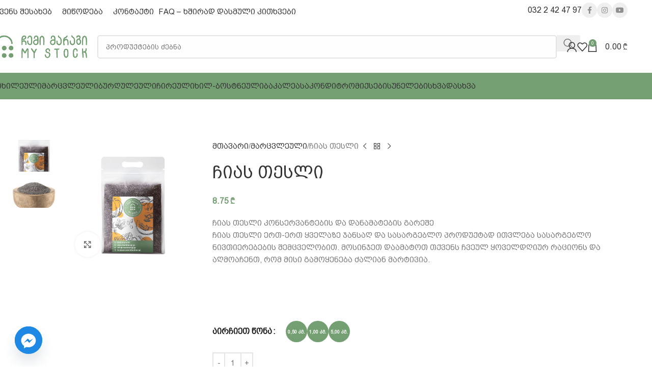

--- FILE ---
content_type: text/html; charset=UTF-8
request_url: https://chemimaragi.ge/product/chias-thesli/
body_size: 41034
content:
<!DOCTYPE html>
<html lang="ka-GE">
<head>
	<meta charset="UTF-8">
	<link rel="profile" href="https://gmpg.org/xfn/11">
	<link rel="pingback" href="https://chemimaragi.ge/xmlrpc.php">

	<meta name='robots' content='index, follow, max-image-preview:large, max-snippet:-1, max-video-preview:-1' />
	<style>img:is([sizes="auto" i], [sizes^="auto," i]) { contain-intrinsic-size: 3000px 1500px }</style>
	
	<!-- This site is optimized with the Yoast SEO plugin v26.7 - https://yoast.com/wordpress/plugins/seo/ -->
	<title>ჩიას თესლი - ჩემი მარაგი</title>
	<meta name="description" content="ჩიას თესლი დანამატების გარეშე - ერთ-ერთ ყველაზე ჯანსაღ და სასარგებლო პროდუქტად ითვლება სასარგებლო ნივთიერებების შემცველობით." />
	<link rel="canonical" href="https://chemimaragi.ge/product/chias-thesli/" />
	<meta property="og:locale" content="ka_GE" />
	<meta property="og:type" content="article" />
	<meta property="og:title" content="ჩიას თესლი - ჩემი მარაგი" />
	<meta property="og:description" content="ჩიას თესლი დანამატების გარეშე - ერთ-ერთ ყველაზე ჯანსაღ და სასარგებლო პროდუქტად ითვლება სასარგებლო ნივთიერებების შემცველობით." />
	<meta property="og:url" content="https://chemimaragi.ge/product/chias-thesli/" />
	<meta property="og:site_name" content="ჩემი მარაგი" />
	<meta property="article:modified_time" content="2026-01-05T12:10:56+00:00" />
	<meta property="og:image" content="https://chemimaragi.ge/wp-content/uploads/2022/09/chias-thesli.png" />
	<meta property="og:image:width" content="617" />
	<meta property="og:image:height" content="617" />
	<meta property="og:image:type" content="image/png" />
	<meta name="twitter:card" content="summary_large_image" />
	<meta name="twitter:label1" content="Est. reading time" />
	<meta name="twitter:data1" content="1 წუთი" />
	<script type="application/ld+json" class="yoast-schema-graph">{"@context":"https://schema.org","@graph":[{"@type":"WebPage","@id":"https://chemimaragi.ge/product/chias-thesli/","url":"https://chemimaragi.ge/product/chias-thesli/","name":"ჩიას თესლი - ჩემი მარაგი","isPartOf":{"@id":"https://chemimaragi.ge/#website"},"primaryImageOfPage":{"@id":"https://chemimaragi.ge/product/chias-thesli/#primaryimage"},"image":{"@id":"https://chemimaragi.ge/product/chias-thesli/#primaryimage"},"thumbnailUrl":"https://chemimaragi.ge/wp-content/uploads/2022/09/chias-thesli.png","datePublished":"2022-09-10T09:02:43+00:00","dateModified":"2026-01-05T12:10:56+00:00","description":"ჩიას თესლი დანამატების გარეშე - ერთ-ერთ ყველაზე ჯანსაღ და სასარგებლო პროდუქტად ითვლება სასარგებლო ნივთიერებების შემცველობით.","breadcrumb":{"@id":"https://chemimaragi.ge/product/chias-thesli/#breadcrumb"},"inLanguage":"ka-GE","potentialAction":[{"@type":"ReadAction","target":["https://chemimaragi.ge/product/chias-thesli/"]}]},{"@type":"ImageObject","inLanguage":"ka-GE","@id":"https://chemimaragi.ge/product/chias-thesli/#primaryimage","url":"https://chemimaragi.ge/wp-content/uploads/2022/09/chias-thesli.png","contentUrl":"https://chemimaragi.ge/wp-content/uploads/2022/09/chias-thesli.png","width":617,"height":617,"caption":"chias-thesli.png"},{"@type":"BreadcrumbList","@id":"https://chemimaragi.ge/product/chias-thesli/#breadcrumb","itemListElement":[{"@type":"ListItem","position":1,"name":"Home","item":"https://chemimaragi.ge/"},{"@type":"ListItem","position":2,"name":"პროდუქცია","item":"https://chemimaragi.ge/shop/"},{"@type":"ListItem","position":3,"name":"ჩიას თესლი"}]},{"@type":"WebSite","@id":"https://chemimaragi.ge/#website","url":"https://chemimaragi.ge/","name":"ჩემი მარაგი","description":"„ჩემი მარაგი“ წარმოადგენს საოჯახო მარაგების ონლაინ მაღაზიას, რომელიც მომხმარებელს 250 - მდე დასახელების მარცვლეულს, ბურღულეულს, ხილს, ბოსტნეულს, ჩირეულსა და თხილეულს სთავაზობს სხვადასხვა მომსახურებასთან ერთად.","publisher":{"@id":"https://chemimaragi.ge/#organization"},"potentialAction":[{"@type":"SearchAction","target":{"@type":"EntryPoint","urlTemplate":"https://chemimaragi.ge/?s={search_term_string}"},"query-input":{"@type":"PropertyValueSpecification","valueRequired":true,"valueName":"search_term_string"}}],"inLanguage":"ka-GE"},{"@type":"Organization","@id":"https://chemimaragi.ge/#organization","name":"ჩემი მარაგი","url":"https://chemimaragi.ge/","logo":{"@type":"ImageObject","inLanguage":"ka-GE","@id":"https://chemimaragi.ge/#/schema/logo/image/","url":"https://chemimaragi.ge/wp-content/uploads/2022/09/cropped-304790104_548130110443056_7808576345233359936_n.jpg","contentUrl":"https://chemimaragi.ge/wp-content/uploads/2022/09/cropped-304790104_548130110443056_7808576345233359936_n.jpg","width":512,"height":512,"caption":"ჩემი მარაგი"},"image":{"@id":"https://chemimaragi.ge/#/schema/logo/image/"}}]}</script>
	<!-- / Yoast SEO plugin. -->


<link rel='dns-prefetch' href='//cdnjs.cloudflare.com' />
<link rel='dns-prefetch' href='//www.googletagmanager.com' />
<link rel="alternate" type="application/rss+xml" title="ჩემი მარაგი &raquo; RSS-არხი" href="https://chemimaragi.ge/feed/" />
<link rel="alternate" type="application/rss+xml" title="ჩემი მარაგი &raquo; კომენტარების RSS-არხი" href="https://chemimaragi.ge/comments/feed/" />
<link rel='stylesheet' id='wdp_cart-summary-css' href='https://chemimaragi.ge/wp-content/plugins/advanced-dynamic-pricing-for-woocommerce/BaseVersion/assets/css/cart-summary.css?ver=4.10.5' type='text/css' media='all' />
<link rel='stylesheet' id='wp-block-library-css' href='https://chemimaragi.ge/wp-includes/css/dist/block-library/style.min.css?ver=6.8.3' type='text/css' media='all' />
<style id='safe-svg-svg-icon-style-inline-css' type='text/css'>
.safe-svg-cover{text-align:center}.safe-svg-cover .safe-svg-inside{display:inline-block;max-width:100%}.safe-svg-cover svg{fill:currentColor;height:100%;max-height:100%;max-width:100%;width:100%}

</style>
<style id='global-styles-inline-css' type='text/css'>
:root{--wp--preset--aspect-ratio--square: 1;--wp--preset--aspect-ratio--4-3: 4/3;--wp--preset--aspect-ratio--3-4: 3/4;--wp--preset--aspect-ratio--3-2: 3/2;--wp--preset--aspect-ratio--2-3: 2/3;--wp--preset--aspect-ratio--16-9: 16/9;--wp--preset--aspect-ratio--9-16: 9/16;--wp--preset--color--black: #000000;--wp--preset--color--cyan-bluish-gray: #abb8c3;--wp--preset--color--white: #ffffff;--wp--preset--color--pale-pink: #f78da7;--wp--preset--color--vivid-red: #cf2e2e;--wp--preset--color--luminous-vivid-orange: #ff6900;--wp--preset--color--luminous-vivid-amber: #fcb900;--wp--preset--color--light-green-cyan: #7bdcb5;--wp--preset--color--vivid-green-cyan: #00d084;--wp--preset--color--pale-cyan-blue: #8ed1fc;--wp--preset--color--vivid-cyan-blue: #0693e3;--wp--preset--color--vivid-purple: #9b51e0;--wp--preset--gradient--vivid-cyan-blue-to-vivid-purple: linear-gradient(135deg,rgba(6,147,227,1) 0%,rgb(155,81,224) 100%);--wp--preset--gradient--light-green-cyan-to-vivid-green-cyan: linear-gradient(135deg,rgb(122,220,180) 0%,rgb(0,208,130) 100%);--wp--preset--gradient--luminous-vivid-amber-to-luminous-vivid-orange: linear-gradient(135deg,rgba(252,185,0,1) 0%,rgba(255,105,0,1) 100%);--wp--preset--gradient--luminous-vivid-orange-to-vivid-red: linear-gradient(135deg,rgba(255,105,0,1) 0%,rgb(207,46,46) 100%);--wp--preset--gradient--very-light-gray-to-cyan-bluish-gray: linear-gradient(135deg,rgb(238,238,238) 0%,rgb(169,184,195) 100%);--wp--preset--gradient--cool-to-warm-spectrum: linear-gradient(135deg,rgb(74,234,220) 0%,rgb(151,120,209) 20%,rgb(207,42,186) 40%,rgb(238,44,130) 60%,rgb(251,105,98) 80%,rgb(254,248,76) 100%);--wp--preset--gradient--blush-light-purple: linear-gradient(135deg,rgb(255,206,236) 0%,rgb(152,150,240) 100%);--wp--preset--gradient--blush-bordeaux: linear-gradient(135deg,rgb(254,205,165) 0%,rgb(254,45,45) 50%,rgb(107,0,62) 100%);--wp--preset--gradient--luminous-dusk: linear-gradient(135deg,rgb(255,203,112) 0%,rgb(199,81,192) 50%,rgb(65,88,208) 100%);--wp--preset--gradient--pale-ocean: linear-gradient(135deg,rgb(255,245,203) 0%,rgb(182,227,212) 50%,rgb(51,167,181) 100%);--wp--preset--gradient--electric-grass: linear-gradient(135deg,rgb(202,248,128) 0%,rgb(113,206,126) 100%);--wp--preset--gradient--midnight: linear-gradient(135deg,rgb(2,3,129) 0%,rgb(40,116,252) 100%);--wp--preset--font-size--small: 13px;--wp--preset--font-size--medium: 20px;--wp--preset--font-size--large: 36px;--wp--preset--font-size--x-large: 42px;--wp--preset--spacing--20: 0.44rem;--wp--preset--spacing--30: 0.67rem;--wp--preset--spacing--40: 1rem;--wp--preset--spacing--50: 1.5rem;--wp--preset--spacing--60: 2.25rem;--wp--preset--spacing--70: 3.38rem;--wp--preset--spacing--80: 5.06rem;--wp--preset--shadow--natural: 6px 6px 9px rgba(0, 0, 0, 0.2);--wp--preset--shadow--deep: 12px 12px 50px rgba(0, 0, 0, 0.4);--wp--preset--shadow--sharp: 6px 6px 0px rgba(0, 0, 0, 0.2);--wp--preset--shadow--outlined: 6px 6px 0px -3px rgba(255, 255, 255, 1), 6px 6px rgba(0, 0, 0, 1);--wp--preset--shadow--crisp: 6px 6px 0px rgba(0, 0, 0, 1);}:where(body) { margin: 0; }.wp-site-blocks > .alignleft { float: left; margin-right: 2em; }.wp-site-blocks > .alignright { float: right; margin-left: 2em; }.wp-site-blocks > .aligncenter { justify-content: center; margin-left: auto; margin-right: auto; }:where(.is-layout-flex){gap: 0.5em;}:where(.is-layout-grid){gap: 0.5em;}.is-layout-flow > .alignleft{float: left;margin-inline-start: 0;margin-inline-end: 2em;}.is-layout-flow > .alignright{float: right;margin-inline-start: 2em;margin-inline-end: 0;}.is-layout-flow > .aligncenter{margin-left: auto !important;margin-right: auto !important;}.is-layout-constrained > .alignleft{float: left;margin-inline-start: 0;margin-inline-end: 2em;}.is-layout-constrained > .alignright{float: right;margin-inline-start: 2em;margin-inline-end: 0;}.is-layout-constrained > .aligncenter{margin-left: auto !important;margin-right: auto !important;}.is-layout-constrained > :where(:not(.alignleft):not(.alignright):not(.alignfull)){margin-left: auto !important;margin-right: auto !important;}body .is-layout-flex{display: flex;}.is-layout-flex{flex-wrap: wrap;align-items: center;}.is-layout-flex > :is(*, div){margin: 0;}body .is-layout-grid{display: grid;}.is-layout-grid > :is(*, div){margin: 0;}body{padding-top: 0px;padding-right: 0px;padding-bottom: 0px;padding-left: 0px;}a:where(:not(.wp-element-button)){text-decoration: none;}:root :where(.wp-element-button, .wp-block-button__link){background-color: #32373c;border-width: 0;color: #fff;font-family: inherit;font-size: inherit;line-height: inherit;padding: calc(0.667em + 2px) calc(1.333em + 2px);text-decoration: none;}.has-black-color{color: var(--wp--preset--color--black) !important;}.has-cyan-bluish-gray-color{color: var(--wp--preset--color--cyan-bluish-gray) !important;}.has-white-color{color: var(--wp--preset--color--white) !important;}.has-pale-pink-color{color: var(--wp--preset--color--pale-pink) !important;}.has-vivid-red-color{color: var(--wp--preset--color--vivid-red) !important;}.has-luminous-vivid-orange-color{color: var(--wp--preset--color--luminous-vivid-orange) !important;}.has-luminous-vivid-amber-color{color: var(--wp--preset--color--luminous-vivid-amber) !important;}.has-light-green-cyan-color{color: var(--wp--preset--color--light-green-cyan) !important;}.has-vivid-green-cyan-color{color: var(--wp--preset--color--vivid-green-cyan) !important;}.has-pale-cyan-blue-color{color: var(--wp--preset--color--pale-cyan-blue) !important;}.has-vivid-cyan-blue-color{color: var(--wp--preset--color--vivid-cyan-blue) !important;}.has-vivid-purple-color{color: var(--wp--preset--color--vivid-purple) !important;}.has-black-background-color{background-color: var(--wp--preset--color--black) !important;}.has-cyan-bluish-gray-background-color{background-color: var(--wp--preset--color--cyan-bluish-gray) !important;}.has-white-background-color{background-color: var(--wp--preset--color--white) !important;}.has-pale-pink-background-color{background-color: var(--wp--preset--color--pale-pink) !important;}.has-vivid-red-background-color{background-color: var(--wp--preset--color--vivid-red) !important;}.has-luminous-vivid-orange-background-color{background-color: var(--wp--preset--color--luminous-vivid-orange) !important;}.has-luminous-vivid-amber-background-color{background-color: var(--wp--preset--color--luminous-vivid-amber) !important;}.has-light-green-cyan-background-color{background-color: var(--wp--preset--color--light-green-cyan) !important;}.has-vivid-green-cyan-background-color{background-color: var(--wp--preset--color--vivid-green-cyan) !important;}.has-pale-cyan-blue-background-color{background-color: var(--wp--preset--color--pale-cyan-blue) !important;}.has-vivid-cyan-blue-background-color{background-color: var(--wp--preset--color--vivid-cyan-blue) !important;}.has-vivid-purple-background-color{background-color: var(--wp--preset--color--vivid-purple) !important;}.has-black-border-color{border-color: var(--wp--preset--color--black) !important;}.has-cyan-bluish-gray-border-color{border-color: var(--wp--preset--color--cyan-bluish-gray) !important;}.has-white-border-color{border-color: var(--wp--preset--color--white) !important;}.has-pale-pink-border-color{border-color: var(--wp--preset--color--pale-pink) !important;}.has-vivid-red-border-color{border-color: var(--wp--preset--color--vivid-red) !important;}.has-luminous-vivid-orange-border-color{border-color: var(--wp--preset--color--luminous-vivid-orange) !important;}.has-luminous-vivid-amber-border-color{border-color: var(--wp--preset--color--luminous-vivid-amber) !important;}.has-light-green-cyan-border-color{border-color: var(--wp--preset--color--light-green-cyan) !important;}.has-vivid-green-cyan-border-color{border-color: var(--wp--preset--color--vivid-green-cyan) !important;}.has-pale-cyan-blue-border-color{border-color: var(--wp--preset--color--pale-cyan-blue) !important;}.has-vivid-cyan-blue-border-color{border-color: var(--wp--preset--color--vivid-cyan-blue) !important;}.has-vivid-purple-border-color{border-color: var(--wp--preset--color--vivid-purple) !important;}.has-vivid-cyan-blue-to-vivid-purple-gradient-background{background: var(--wp--preset--gradient--vivid-cyan-blue-to-vivid-purple) !important;}.has-light-green-cyan-to-vivid-green-cyan-gradient-background{background: var(--wp--preset--gradient--light-green-cyan-to-vivid-green-cyan) !important;}.has-luminous-vivid-amber-to-luminous-vivid-orange-gradient-background{background: var(--wp--preset--gradient--luminous-vivid-amber-to-luminous-vivid-orange) !important;}.has-luminous-vivid-orange-to-vivid-red-gradient-background{background: var(--wp--preset--gradient--luminous-vivid-orange-to-vivid-red) !important;}.has-very-light-gray-to-cyan-bluish-gray-gradient-background{background: var(--wp--preset--gradient--very-light-gray-to-cyan-bluish-gray) !important;}.has-cool-to-warm-spectrum-gradient-background{background: var(--wp--preset--gradient--cool-to-warm-spectrum) !important;}.has-blush-light-purple-gradient-background{background: var(--wp--preset--gradient--blush-light-purple) !important;}.has-blush-bordeaux-gradient-background{background: var(--wp--preset--gradient--blush-bordeaux) !important;}.has-luminous-dusk-gradient-background{background: var(--wp--preset--gradient--luminous-dusk) !important;}.has-pale-ocean-gradient-background{background: var(--wp--preset--gradient--pale-ocean) !important;}.has-electric-grass-gradient-background{background: var(--wp--preset--gradient--electric-grass) !important;}.has-midnight-gradient-background{background: var(--wp--preset--gradient--midnight) !important;}.has-small-font-size{font-size: var(--wp--preset--font-size--small) !important;}.has-medium-font-size{font-size: var(--wp--preset--font-size--medium) !important;}.has-large-font-size{font-size: var(--wp--preset--font-size--large) !important;}.has-x-large-font-size{font-size: var(--wp--preset--font-size--x-large) !important;}
:where(.wp-block-post-template.is-layout-flex){gap: 1.25em;}:where(.wp-block-post-template.is-layout-grid){gap: 1.25em;}
:where(.wp-block-columns.is-layout-flex){gap: 2em;}:where(.wp-block-columns.is-layout-grid){gap: 2em;}
:root :where(.wp-block-pullquote){font-size: 1.5em;line-height: 1.6;}
</style>
<link rel='stylesheet' id='email-subscribers-css' href='https://chemimaragi.ge/wp-content/plugins/email-subscribers/lite/public/css/email-subscribers-public.css?ver=5.9.14' type='text/css' media='all' />
<link rel='stylesheet' id='sr7css-css' href='//chemimaragi.ge/wp-content/plugins/revslider/public/css/sr7.css?ver=6.7.27' type='text/css' media='all' />
<style id='woocommerce-inline-inline-css' type='text/css'>
.woocommerce form .form-row .required { visibility: visible; }
</style>
<link rel='stylesheet' id='chaty-front-css-css' href='https://chemimaragi.ge/wp-content/plugins/chaty/css/chaty-front.min.css?ver=3.5.11738090698' type='text/css' media='all' />
<link rel='stylesheet' id='elementor-icons-css' href='https://chemimaragi.ge/wp-content/plugins/elementor/assets/lib/eicons/css/elementor-icons.min.css?ver=5.45.0' type='text/css' media='all' />
<link rel='stylesheet' id='elementor-frontend-css' href='https://chemimaragi.ge/wp-content/plugins/elementor/assets/css/frontend.min.css?ver=3.34.1' type='text/css' media='all' />
<link rel='stylesheet' id='elementor-post-6-css' href='https://chemimaragi.ge/wp-content/uploads/elementor/css/post-6.css?ver=1768695697' type='text/css' media='all' />
<link rel='stylesheet' id='wd-style-base-css' href='https://chemimaragi.ge/wp-content/themes/woodmart/css/parts/base.min.css?ver=8.2.7' type='text/css' media='all' />
<link rel='stylesheet' id='wd-helpers-wpb-elem-css' href='https://chemimaragi.ge/wp-content/themes/woodmart/css/parts/helpers-wpb-elem.min.css?ver=8.2.7' type='text/css' media='all' />
<link rel='stylesheet' id='wd-revolution-slider-css' href='https://chemimaragi.ge/wp-content/themes/woodmart/css/parts/int-rev-slider.min.css?ver=8.2.7' type='text/css' media='all' />
<link rel='stylesheet' id='wd-elementor-base-css' href='https://chemimaragi.ge/wp-content/themes/woodmart/css/parts/int-elem-base.min.css?ver=8.2.7' type='text/css' media='all' />
<link rel='stylesheet' id='wd-woocommerce-base-css' href='https://chemimaragi.ge/wp-content/themes/woodmart/css/parts/woocommerce-base.min.css?ver=8.2.7' type='text/css' media='all' />
<link rel='stylesheet' id='wd-mod-star-rating-css' href='https://chemimaragi.ge/wp-content/themes/woodmart/css/parts/mod-star-rating.min.css?ver=8.2.7' type='text/css' media='all' />
<link rel='stylesheet' id='wd-woocommerce-block-notices-css' href='https://chemimaragi.ge/wp-content/themes/woodmart/css/parts/woo-mod-block-notices.min.css?ver=8.2.7' type='text/css' media='all' />
<link rel='stylesheet' id='wd-woo-mod-quantity-css' href='https://chemimaragi.ge/wp-content/themes/woodmart/css/parts/woo-mod-quantity.min.css?ver=8.2.7' type='text/css' media='all' />
<link rel='stylesheet' id='wd-woo-single-prod-el-base-css' href='https://chemimaragi.ge/wp-content/themes/woodmart/css/parts/woo-single-prod-el-base.min.css?ver=8.2.7' type='text/css' media='all' />
<link rel='stylesheet' id='wd-woo-mod-stock-status-css' href='https://chemimaragi.ge/wp-content/themes/woodmart/css/parts/woo-mod-stock-status.min.css?ver=8.2.7' type='text/css' media='all' />
<link rel='stylesheet' id='wd-woo-mod-shop-attributes-css' href='https://chemimaragi.ge/wp-content/themes/woodmart/css/parts/woo-mod-shop-attributes.min.css?ver=8.2.7' type='text/css' media='all' />
<link rel='stylesheet' id='wd-wp-blocks-css' href='https://chemimaragi.ge/wp-content/themes/woodmart/css/parts/wp-blocks.min.css?ver=8.2.7' type='text/css' media='all' />
<link rel='stylesheet' id='child-style-css' href='https://chemimaragi.ge/wp-content/themes/woodmart-child/style.css?ver=8.2.7' type='text/css' media='all' />
<link rel='stylesheet' id='wd-header-base-css' href='https://chemimaragi.ge/wp-content/themes/woodmart/css/parts/header-base.min.css?ver=8.2.7' type='text/css' media='all' />
<link rel='stylesheet' id='wd-mod-tools-css' href='https://chemimaragi.ge/wp-content/themes/woodmart/css/parts/mod-tools.min.css?ver=8.2.7' type='text/css' media='all' />
<link rel='stylesheet' id='wd-header-elements-base-css' href='https://chemimaragi.ge/wp-content/themes/woodmart/css/parts/header-el-base.min.css?ver=8.2.7' type='text/css' media='all' />
<link rel='stylesheet' id='wd-text-block-css' href='https://chemimaragi.ge/wp-content/themes/woodmart/css/parts/el-text-block.min.css?ver=8.2.7' type='text/css' media='all' />
<link rel='stylesheet' id='wd-social-icons-css' href='https://chemimaragi.ge/wp-content/themes/woodmart/css/parts/el-social-icons.min.css?ver=8.2.7' type='text/css' media='all' />
<link rel='stylesheet' id='wd-social-icons-styles-css' href='https://chemimaragi.ge/wp-content/themes/woodmart/css/parts/el-social-styles.min.css?ver=8.2.7' type='text/css' media='all' />
<link rel='stylesheet' id='wd-header-search-css' href='https://chemimaragi.ge/wp-content/themes/woodmart/css/parts/header-el-search.min.css?ver=8.2.7' type='text/css' media='all' />
<link rel='stylesheet' id='wd-header-search-form-css' href='https://chemimaragi.ge/wp-content/themes/woodmart/css/parts/header-el-search-form.min.css?ver=8.2.7' type='text/css' media='all' />
<link rel='stylesheet' id='wd-wd-search-form-css' href='https://chemimaragi.ge/wp-content/themes/woodmart/css/parts/wd-search-form.min.css?ver=8.2.7' type='text/css' media='all' />
<link rel='stylesheet' id='wd-wd-search-results-css' href='https://chemimaragi.ge/wp-content/themes/woodmart/css/parts/wd-search-results.min.css?ver=8.2.7' type='text/css' media='all' />
<link rel='stylesheet' id='wd-wd-search-dropdown-css' href='https://chemimaragi.ge/wp-content/themes/woodmart/css/parts/wd-search-dropdown.min.css?ver=8.2.7' type='text/css' media='all' />
<link rel='stylesheet' id='wd-woo-mod-login-form-css' href='https://chemimaragi.ge/wp-content/themes/woodmart/css/parts/woo-mod-login-form.min.css?ver=8.2.7' type='text/css' media='all' />
<link rel='stylesheet' id='wd-header-my-account-css' href='https://chemimaragi.ge/wp-content/themes/woodmart/css/parts/header-el-my-account.min.css?ver=8.2.7' type='text/css' media='all' />
<link rel='stylesheet' id='wd-header-cart-side-css' href='https://chemimaragi.ge/wp-content/themes/woodmart/css/parts/header-el-cart-side.min.css?ver=8.2.7' type='text/css' media='all' />
<link rel='stylesheet' id='wd-header-cart-css' href='https://chemimaragi.ge/wp-content/themes/woodmart/css/parts/header-el-cart.min.css?ver=8.2.7' type='text/css' media='all' />
<link rel='stylesheet' id='wd-widget-shopping-cart-css' href='https://chemimaragi.ge/wp-content/themes/woodmart/css/parts/woo-widget-shopping-cart.min.css?ver=8.2.7' type='text/css' media='all' />
<link rel='stylesheet' id='wd-widget-product-list-css' href='https://chemimaragi.ge/wp-content/themes/woodmart/css/parts/woo-widget-product-list.min.css?ver=8.2.7' type='text/css' media='all' />
<link rel='stylesheet' id='wd-header-mobile-nav-dropdown-css' href='https://chemimaragi.ge/wp-content/themes/woodmart/css/parts/header-el-mobile-nav-dropdown.min.css?ver=8.2.7' type='text/css' media='all' />
<link rel='stylesheet' id='wd-woo-single-prod-predefined-css' href='https://chemimaragi.ge/wp-content/themes/woodmart/css/parts/woo-single-prod-predefined.min.css?ver=8.2.7' type='text/css' media='all' />
<link rel='stylesheet' id='wd-woo-single-prod-and-quick-view-predefined-css' href='https://chemimaragi.ge/wp-content/themes/woodmart/css/parts/woo-single-prod-and-quick-view-predefined.min.css?ver=8.2.7' type='text/css' media='all' />
<link rel='stylesheet' id='wd-woo-single-prod-el-tabs-predefined-css' href='https://chemimaragi.ge/wp-content/themes/woodmart/css/parts/woo-single-prod-el-tabs-predefined.min.css?ver=8.2.7' type='text/css' media='all' />
<link rel='stylesheet' id='wd-woo-single-prod-opt-base-css' href='https://chemimaragi.ge/wp-content/themes/woodmart/css/parts/woo-single-prod-opt-base.min.css?ver=8.2.7' type='text/css' media='all' />
<link rel='stylesheet' id='wd-woo-single-prod-el-gallery-css' href='https://chemimaragi.ge/wp-content/themes/woodmart/css/parts/woo-single-prod-el-gallery.min.css?ver=8.2.7' type='text/css' media='all' />
<link rel='stylesheet' id='wd-woo-single-prod-el-gallery-opt-thumb-left-desktop-css' href='https://chemimaragi.ge/wp-content/themes/woodmart/css/parts/woo-single-prod-el-gallery-opt-thumb-left-desktop.min.css?ver=8.2.7' type='text/css' media='all' />
<link rel='stylesheet' id='wd-swiper-css' href='https://chemimaragi.ge/wp-content/themes/woodmart/css/parts/lib-swiper.min.css?ver=8.2.7' type='text/css' media='all' />
<link rel='stylesheet' id='wd-swiper-arrows-css' href='https://chemimaragi.ge/wp-content/themes/woodmart/css/parts/lib-swiper-arrows.min.css?ver=8.2.7' type='text/css' media='all' />
<link rel='stylesheet' id='wd-photoswipe-css' href='https://chemimaragi.ge/wp-content/themes/woodmart/css/parts/lib-photoswipe.min.css?ver=8.2.7' type='text/css' media='all' />
<link rel='stylesheet' id='wd-woo-single-prod-el-navigation-css' href='https://chemimaragi.ge/wp-content/themes/woodmart/css/parts/woo-single-prod-el-navigation.min.css?ver=8.2.7' type='text/css' media='all' />
<link rel='stylesheet' id='wd-woo-mod-variation-form-css' href='https://chemimaragi.ge/wp-content/themes/woodmart/css/parts/woo-mod-variation-form.min.css?ver=8.2.7' type='text/css' media='all' />
<link rel='stylesheet' id='wd-woo-mod-swatches-base-css' href='https://chemimaragi.ge/wp-content/themes/woodmart/css/parts/woo-mod-swatches-base.min.css?ver=8.2.7' type='text/css' media='all' />
<link rel='stylesheet' id='wd-woo-mod-variation-form-single-css' href='https://chemimaragi.ge/wp-content/themes/woodmart/css/parts/woo-mod-variation-form-single.min.css?ver=8.2.7' type='text/css' media='all' />
<link rel='stylesheet' id='wd-woo-mod-swatches-style-1-css' href='https://chemimaragi.ge/wp-content/themes/woodmart/css/parts/woo-mod-swatches-style-1.min.css?ver=8.2.7' type='text/css' media='all' />
<link rel='stylesheet' id='wd-woo-mod-swatches-dis-1-css' href='https://chemimaragi.ge/wp-content/themes/woodmart/css/parts/woo-mod-swatches-dis-style-1.min.css?ver=8.2.7' type='text/css' media='all' />
<link rel='stylesheet' id='wd-accordion-css' href='https://chemimaragi.ge/wp-content/themes/woodmart/css/parts/el-accordion.min.css?ver=8.2.7' type='text/css' media='all' />
<link rel='stylesheet' id='wd-accordion-elem-wpb-css' href='https://chemimaragi.ge/wp-content/themes/woodmart/css/parts/el-accordion-wpb-elem.min.css?ver=8.2.7' type='text/css' media='all' />
<link rel='stylesheet' id='wd-woo-opt-title-limit-css' href='https://chemimaragi.ge/wp-content/themes/woodmart/css/parts/woo-opt-title-limit.min.css?ver=8.2.7' type='text/css' media='all' />
<link rel='stylesheet' id='wd-product-loop-css' href='https://chemimaragi.ge/wp-content/themes/woodmart/css/parts/woo-product-loop.min.css?ver=8.2.7' type='text/css' media='all' />
<link rel='stylesheet' id='wd-product-loop-quick-css' href='https://chemimaragi.ge/wp-content/themes/woodmart/css/parts/woo-product-loop-quick.min.css?ver=8.2.7' type='text/css' media='all' />
<link rel='stylesheet' id='wd-woo-mod-add-btn-replace-css' href='https://chemimaragi.ge/wp-content/themes/woodmart/css/parts/woo-mod-add-btn-replace.min.css?ver=8.2.7' type='text/css' media='all' />
<link rel='stylesheet' id='wd-mfp-popup-css' href='https://chemimaragi.ge/wp-content/themes/woodmart/css/parts/lib-magnific-popup.min.css?ver=8.2.7' type='text/css' media='all' />
<link rel='stylesheet' id='wd-woo-mod-product-labels-css' href='https://chemimaragi.ge/wp-content/themes/woodmart/css/parts/woo-mod-product-labels.min.css?ver=8.2.7' type='text/css' media='all' />
<link rel='stylesheet' id='wd-woo-mod-product-labels-round-css' href='https://chemimaragi.ge/wp-content/themes/woodmart/css/parts/woo-mod-product-labels-round.min.css?ver=8.2.7' type='text/css' media='all' />
<link rel='stylesheet' id='wd-widget-collapse-css' href='https://chemimaragi.ge/wp-content/themes/woodmart/css/parts/opt-widget-collapse.min.css?ver=8.2.7' type='text/css' media='all' />
<link rel='stylesheet' id='wd-footer-base-css' href='https://chemimaragi.ge/wp-content/themes/woodmart/css/parts/footer-base.min.css?ver=8.2.7' type='text/css' media='all' />
<link rel='stylesheet' id='wd-mod-nav-menu-label-css' href='https://chemimaragi.ge/wp-content/themes/woodmart/css/parts/mod-nav-menu-label.min.css?ver=8.2.7' type='text/css' media='all' />
<link rel='stylesheet' id='wd-scroll-top-css' href='https://chemimaragi.ge/wp-content/themes/woodmart/css/parts/opt-scrolltotop.min.css?ver=8.2.7' type='text/css' media='all' />
<link rel='stylesheet' id='wd-header-my-account-sidebar-css' href='https://chemimaragi.ge/wp-content/themes/woodmart/css/parts/header-el-my-account-sidebar.min.css?ver=8.2.7' type='text/css' media='all' />
<link rel='stylesheet' id='wd-cookies-popup-css' href='https://chemimaragi.ge/wp-content/themes/woodmart/css/parts/opt-cookies.min.css?ver=8.2.7' type='text/css' media='all' />
<link rel='stylesheet' id='wd-bottom-toolbar-css' href='https://chemimaragi.ge/wp-content/themes/woodmart/css/parts/opt-bottom-toolbar.min.css?ver=8.2.7' type='text/css' media='all' />
<link rel='stylesheet' id='xts-style-theme_settings_default-css' href='https://chemimaragi.ge/wp-content/uploads/2025/11/xts-theme_settings_default-1763413624.css?ver=8.2.7' type='text/css' media='all' />
<link rel='stylesheet' id='elementor-gf-local-roboto-css' href='https://chemimaragi.ge/wp-content/uploads/elementor/google-fonts/css/roboto.css?ver=1742257436' type='text/css' media='all' />
<link rel='stylesheet' id='elementor-gf-local-robotoslab-css' href='https://chemimaragi.ge/wp-content/uploads/elementor/google-fonts/css/robotoslab.css?ver=1742257461' type='text/css' media='all' />
<link rel='stylesheet' id='wdp_pricing-table-css' href='https://chemimaragi.ge/wp-content/plugins/advanced-dynamic-pricing-for-woocommerce/BaseVersion/assets/css/pricing-table.css?ver=4.10.5' type='text/css' media='all' />
<link rel='stylesheet' id='wdp_deals-table-css' href='https://chemimaragi.ge/wp-content/plugins/advanced-dynamic-pricing-for-woocommerce/BaseVersion/assets/css/deals-table.css?ver=4.10.5' type='text/css' media='all' />
<script type="text/javascript" src="https://chemimaragi.ge/wp-includes/js/jquery/jquery.min.js?ver=3.7.1" id="jquery-core-js"></script>
<script type="text/javascript" src="https://chemimaragi.ge/wp-includes/js/jquery/jquery-migrate.min.js?ver=3.4.1" id="jquery-migrate-js"></script>
<script type="text/javascript" src="//chemimaragi.ge/wp-content/plugins/revslider/public/js/libs/tptools.js?ver=6.7.27" id="tp-tools-js" async="async" data-wp-strategy="async"></script>
<script type="text/javascript" src="//chemimaragi.ge/wp-content/plugins/revslider/public/js/sr7.js?ver=6.7.27" id="sr7-js" async="async" data-wp-strategy="async"></script>
<script type="text/javascript" src="https://chemimaragi.ge/wp-content/plugins/woocommerce/assets/js/jquery-blockui/jquery.blockUI.min.js?ver=2.7.0-wc.10.4.3" id="wc-jquery-blockui-js" defer="defer" data-wp-strategy="defer"></script>
<script type="text/javascript" id="wc-add-to-cart-js-extra">
/* <![CDATA[ */
var wc_add_to_cart_params = {"ajax_url":"\/wp-admin\/admin-ajax.php","wc_ajax_url":"\/?wc-ajax=%%endpoint%%","i18n_view_cart":"\u10d9\u10d0\u10da\u10d0\u10d7\u10d8\u10e1 \u10dc\u10d0\u10ee\u10d5\u10d0","cart_url":"https:\/\/chemimaragi.ge\/cart\/","is_cart":"","cart_redirect_after_add":"no"};
/* ]]> */
</script>
<script type="text/javascript" src="https://chemimaragi.ge/wp-content/plugins/woocommerce/assets/js/frontend/add-to-cart.min.js?ver=10.4.3" id="wc-add-to-cart-js" defer="defer" data-wp-strategy="defer"></script>
<script type="text/javascript" src="https://chemimaragi.ge/wp-content/plugins/woocommerce/assets/js/zoom/jquery.zoom.min.js?ver=1.7.21-wc.10.4.3" id="wc-zoom-js" defer="defer" data-wp-strategy="defer"></script>
<script type="text/javascript" id="wc-single-product-js-extra">
/* <![CDATA[ */
var wc_single_product_params = {"i18n_required_rating_text":"\u10d2\u10d7\u10ee\u10dd\u10d5\u10d7, \u10d0\u10d8\u10e0\u10e9\u10d8\u10dd\u10d7 \u10e0\u10d4\u10d8\u10e2\u10d8\u10dc\u10d2\u10d8","i18n_rating_options":["1 of 5 stars","2 of 5 stars","3 of 5 stars","4 of 5 stars","5 of 5 stars"],"i18n_product_gallery_trigger_text":"View full-screen image gallery","review_rating_required":"yes","flexslider":{"rtl":false,"animation":"slide","smoothHeight":true,"directionNav":false,"controlNav":"thumbnails","slideshow":false,"animationSpeed":500,"animationLoop":false,"allowOneSlide":false},"zoom_enabled":"","zoom_options":[],"photoswipe_enabled":"","photoswipe_options":{"shareEl":false,"closeOnScroll":false,"history":false,"hideAnimationDuration":0,"showAnimationDuration":0},"flexslider_enabled":""};
/* ]]> */
</script>
<script type="text/javascript" src="https://chemimaragi.ge/wp-content/plugins/woocommerce/assets/js/frontend/single-product.min.js?ver=10.4.3" id="wc-single-product-js" defer="defer" data-wp-strategy="defer"></script>
<script type="text/javascript" src="https://chemimaragi.ge/wp-content/plugins/woocommerce/assets/js/js-cookie/js.cookie.min.js?ver=2.1.4-wc.10.4.3" id="wc-js-cookie-js" defer="defer" data-wp-strategy="defer"></script>
<script type="text/javascript" id="woocommerce-js-extra">
/* <![CDATA[ */
var woocommerce_params = {"ajax_url":"\/wp-admin\/admin-ajax.php","wc_ajax_url":"\/?wc-ajax=%%endpoint%%","i18n_password_show":"Show password","i18n_password_hide":"Hide password"};
/* ]]> */
</script>
<script type="text/javascript" src="https://chemimaragi.ge/wp-content/plugins/woocommerce/assets/js/frontend/woocommerce.min.js?ver=10.4.3" id="woocommerce-js" defer="defer" data-wp-strategy="defer"></script>
<script type="text/javascript" src="https://chemimaragi.ge/wp-content/themes/woodmart/js/libs/device.min.js?ver=8.2.7" id="wd-device-library-js"></script>
<script type="text/javascript" src="https://chemimaragi.ge/wp-content/themes/woodmart/js/scripts/global/scrollBar.min.js?ver=8.2.7" id="wd-scrollbar-js"></script>
<link rel="https://api.w.org/" href="https://chemimaragi.ge/wp-json/" /><link rel="alternate" title="JSON" type="application/json" href="https://chemimaragi.ge/wp-json/wp/v2/product/14809" /><link rel="EditURI" type="application/rsd+xml" title="RSD" href="https://chemimaragi.ge/xmlrpc.php?rsd" />
<meta name="generator" content="WordPress 6.8.3" />
<meta name="generator" content="WooCommerce 10.4.3" />
<link rel='shortlink' href='https://chemimaragi.ge/?p=14809' />
<link rel="alternate" title="oEmbed (JSON)" type="application/json+oembed" href="https://chemimaragi.ge/wp-json/oembed/1.0/embed?url=https%3A%2F%2Fchemimaragi.ge%2Fproduct%2Fchias-thesli%2F" />
<link rel="alternate" title="oEmbed (XML)" type="text/xml+oembed" href="https://chemimaragi.ge/wp-json/oembed/1.0/embed?url=https%3A%2F%2Fchemimaragi.ge%2Fproduct%2Fchias-thesli%2F&#038;format=xml" />
<meta name="generator" content="Site Kit by Google 1.170.0" /><meta name="facebook-domain-verification" content="7aymcnrv89vajvi3jnq4yu68f9q19p" />

<!-- Meta Pixel Code -->
<script>
!function(f,b,e,v,n,t,s)
{if(f.fbq)return;n=f.fbq=function(){n.callMethod?
n.callMethod.apply(n,arguments):n.queue.push(arguments)};
if(!f._fbq)f._fbq=n;n.push=n;n.loaded=!0;n.version='2.0';
n.queue=[];t=b.createElement(e);t.async=!0;
t.src=v;s=b.getElementsByTagName(e)[0];
s.parentNode.insertBefore(t,s)}(window, document,'script',
'https://connect.facebook.net/en_US/fbevents.js');
fbq('init', '553145216498295');
fbq('track', 'PageView');
</script>
<noscript><img height="1" width="1" style="display:none"
src="https://www.facebook.com/tr?id=553145216498295&ev=PageView&noscript=1"
/></noscript>
<!-- End Meta Pixel Code -->					<meta name="viewport" content="width=device-width, initial-scale=1.0, maximum-scale=1.0, user-scalable=no">
										<noscript><style>.woocommerce-product-gallery{ opacity: 1 !important; }</style></noscript>
	<meta name="generator" content="Elementor 3.34.1; features: additional_custom_breakpoints; settings: css_print_method-external, google_font-enabled, font_display-auto">
        <style type="text/css">
            .wdp_bulk_table_content .wdp_pricing_table_caption { color: #6d6d6d ! important} .wdp_bulk_table_content table thead td { color: #6d6d6d ! important} .wdp_bulk_table_content table thead td { background-color: #efefef ! important} .wdp_bulk_table_content table thead td { higlight_background_color-color: #efefef ! important} .wdp_bulk_table_content table thead td { higlight_text_color: #6d6d6d ! important} .wdp_bulk_table_content table tbody td { color: #6d6d6d ! important} .wdp_bulk_table_content table tbody td { background-color: #ffffff ! important} .wdp_bulk_table_content .wdp_pricing_table_footer { color: #6d6d6d ! important}        </style>
        			<style>
				.e-con.e-parent:nth-of-type(n+4):not(.e-lazyloaded):not(.e-no-lazyload),
				.e-con.e-parent:nth-of-type(n+4):not(.e-lazyloaded):not(.e-no-lazyload) * {
					background-image: none !important;
				}
				@media screen and (max-height: 1024px) {
					.e-con.e-parent:nth-of-type(n+3):not(.e-lazyloaded):not(.e-no-lazyload),
					.e-con.e-parent:nth-of-type(n+3):not(.e-lazyloaded):not(.e-no-lazyload) * {
						background-image: none !important;
					}
				}
				@media screen and (max-height: 640px) {
					.e-con.e-parent:nth-of-type(n+2):not(.e-lazyloaded):not(.e-no-lazyload),
					.e-con.e-parent:nth-of-type(n+2):not(.e-lazyloaded):not(.e-no-lazyload) * {
						background-image: none !important;
					}
				}
			</style>
			<link rel="preconnect" href="https://fonts.googleapis.com">
<link rel="preconnect" href="https://fonts.gstatic.com/" crossorigin>
<meta name="generator" content="Powered by Slider Revolution 6.7.27 - responsive, Mobile-Friendly Slider Plugin for WordPress with comfortable drag and drop interface." />
<!-- Google Tag Manager -->
<script>(function(w,d,s,l,i){w[l]=w[l]||[];w[l].push({'gtm.start':
new Date().getTime(),event:'gtm.js'});var f=d.getElementsByTagName(s)[0],
j=d.createElement(s),dl=l!='dataLayer'?'&l='+l:'';j.async=true;j.src=
'https://www.googletagmanager.com/gtm.js?id='+i+dl;f.parentNode.insertBefore(j,f);
})(window,document,'script','dataLayer','GTM-WLR3PVK');</script>
<!-- End Google Tag Manager --><link rel="icon" href="https://chemimaragi.ge/wp-content/uploads/2024/03/cropped-favicon-32x32.png" sizes="32x32" />
<link rel="icon" href="https://chemimaragi.ge/wp-content/uploads/2024/03/cropped-favicon-192x192.png" sizes="192x192" />
<link rel="apple-touch-icon" href="https://chemimaragi.ge/wp-content/uploads/2024/03/cropped-favicon-180x180.png" />
<meta name="msapplication-TileImage" content="https://chemimaragi.ge/wp-content/uploads/2024/03/cropped-favicon-270x270.png" />
<script>
	window._tpt			??= {};
	window.SR7			??= {};
	_tpt.R				??= {};
	_tpt.R.fonts		??= {};
	_tpt.R.fonts.customFonts??= {};
	SR7.devMode			=  false;
	SR7.F 				??= {};
	SR7.G				??= {};
	SR7.LIB				??= {};
	SR7.E				??= {};
	SR7.E.gAddons		??= {};
	SR7.E.php 			??= {};
	SR7.E.nonce			= 'dfdc27b192';
	SR7.E.ajaxurl		= 'https://chemimaragi.ge/wp-admin/admin-ajax.php';
	SR7.E.resturl		= 'https://chemimaragi.ge/wp-json/';
	SR7.E.slug_path		= 'revslider/revslider.php';
	SR7.E.slug			= 'revslider';
	SR7.E.plugin_url	= 'https://chemimaragi.ge/wp-content/plugins/revslider/';
	SR7.E.wp_plugin_url = 'https://chemimaragi.ge/wp-content/plugins/';
	SR7.E.revision		= '6.7.27';
	SR7.E.fontBaseUrl	= '';
	SR7.G.breakPoints 	= [1240,1024,778,480];
	SR7.E.modules 		= ['module','page','slide','layer','draw','animate','srtools','canvas','defaults','carousel','navigation','media','modifiers','migration'];
	SR7.E.libs 			= ['WEBGL'];
	SR7.E.css 			= ['csslp','cssbtns','cssfilters','cssnav','cssmedia'];
	SR7.E.resources		= {};
	SR7.JSON			??= {};
/*! Slider Revolution 7.0 - Page Processor */
!function(){"use strict";window.SR7??={},window._tpt??={},SR7.version="Slider Revolution 6.7.16",_tpt.getWinDim=function(t){_tpt.screenHeightWithUrlBar??=window.innerHeight;let e=SR7.F?.modal?.visible&&SR7.M[SR7.F.module.getIdByAlias(SR7.F.modal.requested)];_tpt.scrollBar=window.innerWidth!==document.documentElement.clientWidth||e&&window.innerWidth!==e.c.module.clientWidth,_tpt.winW=window.innerWidth-(_tpt.scrollBar||"prepare"==t?_tpt.scrollBarW??_tpt.mesureScrollBar():0),_tpt.winH=window.innerHeight,_tpt.winWAll=document.documentElement.clientWidth},_tpt.getResponsiveLevel=function(t,e){SR7.M[e];return _tpt.closestGE(t,_tpt.winWAll)},_tpt.mesureScrollBar=function(){let t=document.createElement("div");return t.className="RSscrollbar-measure",t.style.width="100px",t.style.height="100px",t.style.overflow="scroll",t.style.position="absolute",t.style.top="-9999px",document.body.appendChild(t),_tpt.scrollBarW=t.offsetWidth-t.clientWidth,document.body.removeChild(t),_tpt.scrollBarW},_tpt.loadCSS=async function(t,e,s){return s?_tpt.R.fonts.required[e].status=1:(_tpt.R[e]??={},_tpt.R[e].status=1),new Promise(((n,i)=>{if(_tpt.isStylesheetLoaded(t))s?_tpt.R.fonts.required[e].status=2:_tpt.R[e].status=2,n();else{const o=document.createElement("link");o.rel="stylesheet";let l="text",r="css";o["type"]=l+"/"+r,o.href=t,o.onload=()=>{s?_tpt.R.fonts.required[e].status=2:_tpt.R[e].status=2,n()},o.onerror=()=>{s?_tpt.R.fonts.required[e].status=3:_tpt.R[e].status=3,i(new Error(`Failed to load CSS: ${t}`))},document.head.appendChild(o)}}))},_tpt.addContainer=function(t){const{tag:e="div",id:s,class:n,datas:i,textContent:o,iHTML:l}=t,r=document.createElement(e);if(s&&""!==s&&(r.id=s),n&&""!==n&&(r.className=n),i)for(const[t,e]of Object.entries(i))"style"==t?r.style.cssText=e:r.setAttribute(`data-${t}`,e);return o&&(r.textContent=o),l&&(r.innerHTML=l),r},_tpt.collector=function(){return{fragment:new DocumentFragment,add(t){var e=_tpt.addContainer(t);return this.fragment.appendChild(e),e},append(t){t.appendChild(this.fragment)}}},_tpt.isStylesheetLoaded=function(t){let e=t.split("?")[0];return Array.from(document.querySelectorAll('link[rel="stylesheet"], link[rel="preload"]')).some((t=>t.href.split("?")[0]===e))},_tpt.preloader={requests:new Map,preloaderTemplates:new Map,show:function(t,e){if(!e||!t)return;const{type:s,color:n}=e;if(s<0||"off"==s)return;const i=`preloader_${s}`;let o=this.preloaderTemplates.get(i);o||(o=this.build(s,n),this.preloaderTemplates.set(i,o)),this.requests.has(t)||this.requests.set(t,{count:0});const l=this.requests.get(t);clearTimeout(l.timer),l.count++,1===l.count&&(l.timer=setTimeout((()=>{l.preloaderClone=o.cloneNode(!0),l.anim&&l.anim.kill(),void 0!==_tpt.gsap?l.anim=_tpt.gsap.fromTo(l.preloaderClone,1,{opacity:0},{opacity:1}):l.preloaderClone.classList.add("sr7-fade-in"),t.appendChild(l.preloaderClone)}),150))},hide:function(t){if(!this.requests.has(t))return;const e=this.requests.get(t);e.count--,e.count<0&&(e.count=0),e.anim&&e.anim.kill(),0===e.count&&(clearTimeout(e.timer),e.preloaderClone&&(e.preloaderClone.classList.remove("sr7-fade-in"),e.anim=_tpt.gsap.to(e.preloaderClone,.3,{opacity:0,onComplete:function(){e.preloaderClone.remove()}})))},state:function(t){if(!this.requests.has(t))return!1;return this.requests.get(t).count>0},build:(t,e="#ffffff",s="")=>{if(t<0||"off"===t)return null;const n=parseInt(t);if(t="prlt"+n,isNaN(n))return null;if(_tpt.loadCSS(SR7.E.plugin_url+"public/css/preloaders/t"+n+".css","preloader_"+t),isNaN(n)||n<6){const i=`background-color:${e}`,o=1===n||2==n?i:"",l=3===n||4==n?i:"",r=_tpt.collector();["dot1","dot2","bounce1","bounce2","bounce3"].forEach((t=>r.add({tag:"div",class:t,datas:{style:l}})));const d=_tpt.addContainer({tag:"sr7-prl",class:`${t} ${s}`,datas:{style:o}});return r.append(d),d}{let i={};if(7===n){let t;e.startsWith("#")?(t=e.replace("#",""),t=`rgba(${parseInt(t.substring(0,2),16)}, ${parseInt(t.substring(2,4),16)}, ${parseInt(t.substring(4,6),16)}, `):e.startsWith("rgb")&&(t=e.slice(e.indexOf("(")+1,e.lastIndexOf(")")).split(",").map((t=>t.trim())),t=`rgba(${t[0]}, ${t[1]}, ${t[2]}, `),t&&(i.style=`border-top-color: ${t}0.65); border-bottom-color: ${t}0.15); border-left-color: ${t}0.65); border-right-color: ${t}0.15)`)}else 12===n&&(i.style=`background:${e}`);const o=[10,0,4,2,5,9,0,4,4,2][n-6],l=_tpt.collector(),r=l.add({tag:"div",class:"sr7-prl-inner",datas:i});Array.from({length:o}).forEach((()=>r.appendChild(l.add({tag:"span",datas:{style:`background:${e}`}}))));const d=_tpt.addContainer({tag:"sr7-prl",class:`${t} ${s}`});return l.append(d),d}}},SR7.preLoader={show:(t,e)=>{"off"!==(SR7.M[t]?.settings?.pLoader?.type??"off")&&_tpt.preloader.show(e||SR7.M[t].c.module,SR7.M[t]?.settings?.pLoader??{color:"#fff",type:10})},hide:(t,e)=>{"off"!==(SR7.M[t]?.settings?.pLoader?.type??"off")&&_tpt.preloader.hide(e||SR7.M[t].c.module)},state:(t,e)=>_tpt.preloader.state(e||SR7.M[t].c.module)},_tpt.prepareModuleHeight=function(t){window.SR7.M??={},window.SR7.M[t.id]??={},"ignore"==t.googleFont&&(SR7.E.ignoreGoogleFont=!0);let e=window.SR7.M[t.id];if(null==_tpt.scrollBarW&&_tpt.mesureScrollBar(),e.c??={},e.states??={},e.settings??={},e.settings.size??={},t.fixed&&(e.settings.fixed=!0),e.c.module=document.getElementById(t.id),e.c.adjuster=e.c.module.getElementsByTagName("sr7-adjuster")[0],e.c.content=e.c.module.getElementsByTagName("sr7-content")[0],"carousel"==t.type&&(e.c.carousel=e.c.content.getElementsByTagName("sr7-carousel")[0]),null==e.c.module||null==e.c.module)return;t.plType&&t.plColor&&(e.settings.pLoader={type:t.plType,color:t.plColor}),void 0===t.plType||"off"===t.plType||SR7.preLoader.state(t.id)&&SR7.preLoader.state(t.id,e.c.module)||SR7.preLoader.show(t.id,e.c.module),_tpt.winW||_tpt.getWinDim("prepare"),_tpt.getWinDim();let s=""+e.c.module.dataset?.modal;"modal"==s||"true"==s||"undefined"!==s&&"false"!==s||(e.settings.size.fullWidth=t.size.fullWidth,e.LEV??=_tpt.getResponsiveLevel(window.SR7.G.breakPoints,t.id),t.vpt=_tpt.fillArray(t.vpt,5),e.settings.vPort=t.vpt[e.LEV],void 0!==t.el&&"720"==t.el[4]&&t.gh[4]!==t.el[4]&&"960"==t.el[3]&&t.gh[3]!==t.el[3]&&"768"==t.el[2]&&t.gh[2]!==t.el[2]&&delete t.el,e.settings.size.height=null==t.el||null==t.el[e.LEV]||0==t.el[e.LEV]||"auto"==t.el[e.LEV]?_tpt.fillArray(t.gh,5,-1):_tpt.fillArray(t.el,5,-1),e.settings.size.width=_tpt.fillArray(t.gw,5,-1),e.settings.size.minHeight=_tpt.fillArray(t.mh??[0],5,-1),e.cacheSize={fullWidth:e.settings.size?.fullWidth,fullHeight:e.settings.size?.fullHeight},void 0!==t.off&&(t.off?.t&&(e.settings.size.m??={})&&(e.settings.size.m.t=t.off.t),t.off?.b&&(e.settings.size.m??={})&&(e.settings.size.m.b=t.off.b),t.off?.l&&(e.settings.size.p??={})&&(e.settings.size.p.l=t.off.l),t.off?.r&&(e.settings.size.p??={})&&(e.settings.size.p.r=t.off.r),e.offsetPrepared=!0),_tpt.updatePMHeight(t.id,t,!0))},_tpt.updatePMHeight=(t,e,s)=>{let n=SR7.M[t];var i=n.settings.size.fullWidth?_tpt.winW:n.c.module.parentNode.offsetWidth;i=0===i||isNaN(i)?_tpt.winW:i;let o=n.settings.size.width[n.LEV]||n.settings.size.width[n.LEV++]||n.settings.size.width[n.LEV--]||i,l=n.settings.size.height[n.LEV]||n.settings.size.height[n.LEV++]||n.settings.size.height[n.LEV--]||0,r=n.settings.size.minHeight[n.LEV]||n.settings.size.minHeight[n.LEV++]||n.settings.size.minHeight[n.LEV--]||0;if(l="auto"==l?0:l,l=parseInt(l),"carousel"!==e.type&&(i-=parseInt(e.onw??0)||0),n.MP=!n.settings.size.fullWidth&&i<o||_tpt.winW<o?Math.min(1,i/o):1,e.size.fullScreen||e.size.fullHeight){let t=parseInt(e.fho)||0,s=(""+e.fho).indexOf("%")>-1;e.newh=_tpt.winH-(s?_tpt.winH*t/100:t)}else e.newh=n.MP*Math.max(l,r);if(e.newh+=(parseInt(e.onh??0)||0)+(parseInt(e.carousel?.pt)||0)+(parseInt(e.carousel?.pb)||0),void 0!==e.slideduration&&(e.newh=Math.max(e.newh,parseInt(e.slideduration)/3)),e.shdw&&_tpt.buildShadow(e.id,e),n.c.adjuster.style.height=e.newh+"px",n.c.module.style.height=e.newh+"px",n.c.content.style.height=e.newh+"px",n.states.heightPrepared=!0,n.dims??={},n.dims.moduleRect=n.c.module.getBoundingClientRect(),n.c.content.style.left="-"+n.dims.moduleRect.left+"px",!n.settings.size.fullWidth)return s&&requestAnimationFrame((()=>{i!==n.c.module.parentNode.offsetWidth&&_tpt.updatePMHeight(e.id,e)})),void _tpt.bgStyle(e.id,e,window.innerWidth==_tpt.winW,!0);_tpt.bgStyle(e.id,e,window.innerWidth==_tpt.winW,!0),requestAnimationFrame((function(){s&&requestAnimationFrame((()=>{i!==n.c.module.parentNode.offsetWidth&&_tpt.updatePMHeight(e.id,e)}))})),n.earlyResizerFunction||(n.earlyResizerFunction=function(){requestAnimationFrame((function(){_tpt.getWinDim(),_tpt.moduleDefaults(e.id,e),_tpt.updateSlideBg(t,!0)}))},window.addEventListener("resize",n.earlyResizerFunction))},_tpt.buildShadow=function(t,e){let s=SR7.M[t];null==s.c.shadow&&(s.c.shadow=document.createElement("sr7-module-shadow"),s.c.shadow.classList.add("sr7-shdw-"+e.shdw),s.c.content.appendChild(s.c.shadow))},_tpt.bgStyle=async(t,e,s,n,i)=>{const o=SR7.M[t];if((e=e??o.settings).fixed&&!o.c.module.classList.contains("sr7-top-fixed")&&(o.c.module.classList.add("sr7-top-fixed"),o.c.module.style.position="fixed",o.c.module.style.width="100%",o.c.module.style.top="0px",o.c.module.style.left="0px",o.c.module.style.pointerEvents="none",o.c.module.style.zIndex=5e3,o.c.content.style.pointerEvents="none"),null==o.c.bgcanvas){let t=document.createElement("sr7-module-bg"),l=!1;if("string"==typeof e?.bg?.color&&e?.bg?.color.includes("{"))if(_tpt.gradient&&_tpt.gsap)e.bg.color=_tpt.gradient.convert(e.bg.color);else try{let t=JSON.parse(e.bg.color);(t?.orig||t?.string)&&(e.bg.color=JSON.parse(e.bg.color))}catch(t){return}let r="string"==typeof e?.bg?.color?e?.bg?.color||"transparent":e?.bg?.color?.string??e?.bg?.color?.orig??e?.bg?.color?.color??"transparent";if(t.style["background"+(String(r).includes("grad")?"":"Color")]=r,("transparent"!==r||i)&&(l=!0),o.offsetPrepared&&(t.style.visibility="hidden"),e?.bg?.image?.src&&(t.style.backgroundImage=`url(${e?.bg?.image.src})`,t.style.backgroundSize=""==(e.bg.image?.size??"")?"cover":e.bg.image.size,t.style.backgroundPosition=e.bg.image.position,t.style.backgroundRepeat=""==e.bg.image.repeat||null==e.bg.image.repeat?"no-repeat":e.bg.image.repeat,l=!0),!l)return;o.c.bgcanvas=t,e.size.fullWidth?t.style.width=_tpt.winW-(s&&_tpt.winH<document.body.offsetHeight?_tpt.scrollBarW:0)+"px":n&&(t.style.width=o.c.module.offsetWidth+"px"),e.sbt?.use?o.c.content.appendChild(o.c.bgcanvas):o.c.module.appendChild(o.c.bgcanvas)}o.c.bgcanvas.style.height=void 0!==e.newh?e.newh+"px":("carousel"==e.type?o.dims.module.h:o.dims.content.h)+"px",o.c.bgcanvas.style.left=!s&&e.sbt?.use||o.c.bgcanvas.closest("SR7-CONTENT")?"0px":"-"+(o?.dims?.moduleRect?.left??0)+"px"},_tpt.updateSlideBg=function(t,e){const s=SR7.M[t];let n=s.settings;s?.c?.bgcanvas&&(n.size.fullWidth?s.c.bgcanvas.style.width=_tpt.winW-(e&&_tpt.winH<document.body.offsetHeight?_tpt.scrollBarW:0)+"px":preparing&&(s.c.bgcanvas.style.width=s.c.module.offsetWidth+"px"))},_tpt.moduleDefaults=(t,e)=>{let s=SR7.M[t];null!=s&&null!=s.c&&null!=s.c.module&&(s.dims??={},s.dims.moduleRect=s.c.module.getBoundingClientRect(),s.c.content.style.left="-"+s.dims.moduleRect.left+"px",s.c.content.style.width=_tpt.winW-_tpt.scrollBarW+"px","carousel"==e.type&&(s.c.module.style.overflow="visible"),_tpt.bgStyle(t,e,window.innerWidth==_tpt.winW))},_tpt.getOffset=t=>{var e=t.getBoundingClientRect(),s=window.pageXOffset||document.documentElement.scrollLeft,n=window.pageYOffset||document.documentElement.scrollTop;return{top:e.top+n,left:e.left+s}},_tpt.fillArray=function(t,e){let s,n;t=Array.isArray(t)?t:[t];let i=Array(e),o=t.length;for(n=0;n<t.length;n++)i[n+(e-o)]=t[n],null==s&&"#"!==t[n]&&(s=t[n]);for(let t=0;t<e;t++)void 0!==i[t]&&"#"!=i[t]||(i[t]=s),s=i[t];return i},_tpt.closestGE=function(t,e){let s=Number.MAX_VALUE,n=-1;for(let i=0;i<t.length;i++)t[i]-1>=e&&t[i]-1-e<s&&(s=t[i]-1-e,n=i);return++n}}();</script>
		<style type="text/css" id="wp-custom-css">
			[class*="wd-swatches"].wd-text-style-1 .wd-swatch.wd-text .wd-swatch-text {
    padding: 0;
    font-size: 9px;
	color: #fff;
}
.wd-swatch.wd-text {
    background: #749f72;
    width: 42px;
    height: 42px;
}
[class*="wd-swatches"].wd-text-style-1 .wd-swatch.wd-text:after{
	display: none;
}
.wd-swatch.wd-text.wd-active.wd-enabled,
.wd-swatch.wd-text:hover{
    background: #f89820;
}
.price del {
    font-size: 70%;
}		</style>
		<style>
		
		</style>			<style id="wd-style-header_422309-css" data-type="wd-style-header_422309">
				:root{
	--wd-top-bar-h: 40px;
	--wd-top-bar-sm-h: .00001px;
	--wd-top-bar-sticky-h: .00001px;
	--wd-top-bar-brd-w: .00001px;

	--wd-header-general-h: 103px;
	--wd-header-general-sm-h: 60px;
	--wd-header-general-sticky-h: 60px;
	--wd-header-general-brd-w: .00001px;

	--wd-header-bottom-h: 52px;
	--wd-header-bottom-sm-h: .00001px;
	--wd-header-bottom-sticky-h: 52px;
	--wd-header-bottom-brd-w: .00001px;

	--wd-header-clone-h: .00001px;

	--wd-header-brd-w: calc(var(--wd-top-bar-brd-w) + var(--wd-header-general-brd-w) + var(--wd-header-bottom-brd-w));
	--wd-header-h: calc(var(--wd-top-bar-h) + var(--wd-header-general-h) + var(--wd-header-bottom-h) + var(--wd-header-brd-w));
	--wd-header-sticky-h: calc(var(--wd-top-bar-sticky-h) + var(--wd-header-general-sticky-h) + var(--wd-header-bottom-sticky-h) + var(--wd-header-clone-h) + var(--wd-header-brd-w));
	--wd-header-sm-h: calc(var(--wd-top-bar-sm-h) + var(--wd-header-general-sm-h) + var(--wd-header-bottom-sm-h) + var(--wd-header-brd-w));
}

.whb-top-bar .wd-dropdown {
	margin-top: 0px;
}

.whb-top-bar .wd-dropdown:after {
	height: 10px;
}


.whb-sticked .whb-general-header .wd-dropdown:not(.sub-sub-menu) {
	margin-top: 10px;
}

.whb-sticked .whb-general-header .wd-dropdown:not(.sub-sub-menu):after {
	height: 20px;
}




.whb-header-bottom .wd-dropdown {
	margin-top: 6px;
}

.whb-header-bottom .wd-dropdown:after {
	height: 16px;
}

.whb-sticked .whb-header-bottom .wd-dropdown:not(.sub-sub-menu) {
	margin-top: 6px;
}

.whb-sticked .whb-header-bottom .wd-dropdown:not(.sub-sub-menu):after {
	height: 16px;
}


		.whb-top-bar-inner {  }
.whb-9x1ytaxq7aphtb3npidp.wd-search-form.wd-header-search-form .searchform {
	--wd-form-brd-color-focus: rgba(214, 214, 214, 1);
	--wd-form-bg: rgba(254, 254, 254, 1);
}
.whb-general-header {
	background-color: rgba(255, 255, 255, 1);border-color: rgba(178, 99, 99, 0);border-bottom-width: 0px;border-bottom-style: solid;
}

.whb-header-bottom {
	background-color: rgba(116, 159, 114, 1);border-bottom-width: 0px;border-bottom-style: solid;
}
			</style>
			</head>

<body class="wp-singular product-template-default single single-product postid-14809 wp-theme-woodmart wp-child-theme-woodmart-child theme-woodmart woocommerce woocommerce-page woocommerce-no-js wrapper-full-width  categories-accordion-on woodmart-ajax-shop-on sticky-toolbar-on elementor-default elementor-kit-6">
			<!-- Google Tag Manager (noscript) -->
<noscript><iframe src='https://www.googletagmanager.com/ns.html?id=GTM-WLR3PVK' height='0' width='0' style='display:none;visibility:hidden'></iframe></noscript>
<!-- End Google Tag Manager (noscript) --><script type="text/javascript" id="wd-flicker-fix">// Flicker fix.</script>	
	
	<div class="wd-page-wrapper website-wrapper">
									<header class="whb-header whb-header_422309 whb-full-width whb-sticky-shadow whb-scroll-stick whb-sticky-real">
					<div class="whb-main-header">
	
<div class="whb-row whb-top-bar whb-not-sticky-row whb-without-bg whb-without-border whb-color-dark whb-hidden-mobile whb-flex-flex-middle">
	<div class="container">
		<div class="whb-flex-row whb-top-bar-inner">
			<div class="whb-column whb-col-left whb-column5 whb-visible-lg">
	<div class="wd-header-html wd-entry-content whb-gbf58zerwn9whmpdf95g">
				<link rel="stylesheet" id="elementor-post-46291-css" href="https://chemimaragi.ge/wp-content/uploads/elementor/css/post-46291.css?ver=1768695697" type="text/css" media="all">
					<div data-elementor-type="wp-post" data-elementor-id="46291" class="elementor elementor-46291">
						<section class="wd-negative-gap elementor-section elementor-top-section elementor-element elementor-element-8a3b642 elementor-section-full_width elementor-section-height-default elementor-section-height-default" data-id="8a3b642" data-element_type="section">
						<div class="elementor-container elementor-column-gap-default">
					<div class="elementor-column elementor-col-100 elementor-top-column elementor-element elementor-element-484a7e7" data-id="484a7e7" data-element_type="column">
			<div class="elementor-widget-wrap elementor-element-populated">
						<div class="elementor-element elementor-element-22f83cd elementor-widget__width-auto elementor-widget elementor-widget-wd_text_block" data-id="22f83cd" data-element_type="widget" data-widget_type="wd_text_block.default">
				<div class="elementor-widget-container">
							<div class="wd-text-block reset-last-child text-left">
			
			<a href="https://chemimaragi.ge/en/about-us/">ჩვენს შესახებ</a>
					</div>
						</div>
				</div>
				<div class="elementor-element elementor-element-ef3d8c4 elementor-widget__width-auto elementor-widget elementor-widget-wd_text_block" data-id="ef3d8c4" data-element_type="widget" data-widget_type="wd_text_block.default">
				<div class="elementor-widget-container">
							<div class="wd-text-block reset-last-child text-left">
			
			<p><a href="https://chemimaragi.ge/mitsodeba/">მიწოდება</a></p>
					</div>
						</div>
				</div>
				<div class="elementor-element elementor-element-122d0be elementor-widget__width-auto elementor-widget elementor-widget-wd_text_block" data-id="122d0be" data-element_type="widget" data-widget_type="wd_text_block.default">
				<div class="elementor-widget-container">
							<div class="wd-text-block reset-last-child text-left">
			
			<a href="https://chemimaragi.ge/en/contact-us/">კონტაქტი</a>
					</div>
						</div>
				</div>
				<div class="elementor-element elementor-element-b98ac23 elementor-widget__width-auto elementor-widget elementor-widget-wd_text_block" data-id="b98ac23" data-element_type="widget" data-widget_type="wd_text_block.default">
				<div class="elementor-widget-container">
							<div class="wd-text-block reset-last-child text-left">
			
			<div class="whb-column whb-col-left whb-visible-lg">
<div class="wd-header-nav wd-header-secondary-nav text-left" role="navigation" aria-label="Secondary navigation">
<p><a href="https://chemimaragi.ge/en/faq/"><span class="nav-link-text">FAQ – ხშირად დასმული კითხვები</span></a></p>
</div>
</div>

					</div>
						</div>
				</div>
					</div>
		</div>
					</div>
		</section>
				</div>
		</div>
</div>
<div class="whb-column whb-col-center whb-column6 whb-visible-lg whb-empty-column">
	</div>
<div class="whb-column whb-col-right whb-column7 whb-visible-lg">
	
<div class="wd-header-text reset-last-child whb-szy7xo2hrnb750i8qjbz"><h5><a href="callto:+032 2 42 47 97">032 2 42 47 97</a></h5></div>
			<div
						class=" wd-social-icons wd-style-colored-alt wd-size-small social-follow wd-shape-circle  whb-j2tz5032pbca7qfz2mua color-scheme-dark text-center">
				
				
									<a rel="noopener noreferrer nofollow" href="https://www.facebook.com/chemimaragi" target="_blank" class=" wd-social-icon social-facebook" aria-label="Facebook social link">
						<span class="wd-icon"></span>
											</a>
				
				
				
				
									<a rel="noopener noreferrer nofollow" href="https://www.instagram.com/chemimaragi/" target="_blank" class=" wd-social-icon social-instagram" aria-label="Instagram social link">
						<span class="wd-icon"></span>
											</a>
				
				
									<a rel="noopener noreferrer nofollow" href="https://www.youtube.com/@chemimaragi8036" target="_blank" class=" wd-social-icon social-youtube" aria-label="YouTube social link">
						<span class="wd-icon"></span>
											</a>
				
				
				
				
				
				
				
				
				
				
				
				
				
				
				
				
				
				
				
				
			</div>

		</div>
<div class="whb-column whb-col-mobile whb-column_mobile1 whb-hidden-lg whb-empty-column">
	</div>
		</div>
	</div>
</div>

<div class="whb-row whb-general-header whb-sticky-row whb-with-bg whb-without-border whb-color-dark whb-flex-flex-middle">
	<div class="container">
		<div class="whb-flex-row whb-general-header-inner">
			<div class="whb-column whb-col-left whb-column8 whb-visible-lg">
	<div class="site-logo whb-gs8bcnxektjsro21n657 wd-switch-logo">
	<a href="https://chemimaragi.ge/" class="wd-logo wd-main-logo" rel="home" aria-label="Site logo">
		<img src="https://chemimaragi.ge/wp-content/uploads/2024/03/mtsvane-horiz.png" alt="ჩემი მარაგი" style="max-width: 181px;" loading="lazy" />	</a>
					<a href="https://chemimaragi.ge/" class="wd-logo wd-sticky-logo" rel="home">
			<img src="https://chemimaragi.ge/wp-content/uploads/2024/03/mtsvane-horiz.png" alt="ჩემი მარაგი" style="max-width: 119px;" />		</a>
	</div>
</div>
<div class="whb-column whb-col-center whb-column9 whb-visible-lg">
	
<div class="whb-space-element whb-d6tcdhggjbqbrs217tl1 " style="width:20px;"></div>
<div class="wd-search-form  wd-header-search-form wd-display-form whb-9x1ytaxq7aphtb3npidp">

<form role="search" method="get" class="searchform  wd-style-default woodmart-ajax-search" action="https://chemimaragi.ge/"  data-thumbnail="1" data-price="1" data-post_type="product" data-count="20" data-sku="0" data-symbols_count="3" data-include_cat_search="no" autocomplete="off">
	<input type="text" class="s" placeholder="პროდუქტების ძებნა" value="" name="s" aria-label="Search" title="პროდუქტების ძებნა" required/>
	<input type="hidden" name="post_type" value="product">

	<span class="wd-clear-search wd-hide"></span>

	
	<button type="submit" class="searchsubmit">
		<span>
			Search		</span>
			</button>
</form>

	<div class="wd-search-results-wrapper">
		<div class="wd-search-results wd-dropdown-results wd-dropdown wd-scroll">
			<div class="wd-scroll-content">
				
				
							</div>
		</div>
	</div>

</div>

<div class="whb-space-element whb-xz1bvzdvon98hk4mp7lp " style="width:20px;"></div>
</div>
<div class="whb-column whb-col-right whb-column10 whb-visible-lg">
	<div class="wd-header-my-account wd-tools-element wd-event-hover wd-design-1 wd-account-style-icon login-side-opener whb-vssfpylqqax9pvkfnxoz">
			<a href="https://chemimaragi.ge/my-account/" title="ჩემი გვერდი">
			
				<span class="wd-tools-icon">
									</span>
				<span class="wd-tools-text">
				შესვლა / რეგისტრაცია			</span>

					</a>

			</div>

<div class="wd-header-wishlist wd-tools-element wd-style-icon wd-design-2 whb-a22wdkiy3r40yw2paskq" title="ფავორიტები">
	<a href="https://chemimaragi.ge/product/chias-thesli/" title="Wishlist products">
		
			<span class="wd-tools-icon">
				
							</span>

			<span class="wd-tools-text">
				ფავორიტები			</span>

			</a>
</div>

<div class="wd-header-cart wd-tools-element wd-design-2 cart-widget-opener whb-nedhm962r512y1xz9j06">
	<a href="https://chemimaragi.ge/cart/" title="კალათა">
		
			<span class="wd-tools-icon wd-icon-alt">
															<span class="wd-cart-number wd-tools-count">0 <span>items</span></span>
									</span>
			<span class="wd-tools-text">
				
										<span class="wd-cart-subtotal"><span class="woocommerce-Price-amount amount"><bdi>0.00&nbsp;<span class="woocommerce-Price-currencySymbol">&#x20be;</span></bdi></span></span>
					</span>

			</a>
	</div>
</div>
<div class="whb-column whb-mobile-left whb-column_mobile2 whb-hidden-lg">
	<div class="wd-tools-element wd-header-mobile-nav wd-style-text wd-design-1 whb-g1k0m1tib7raxrwkm1t3">
	<a href="#" rel="nofollow" aria-label="Open mobile menu">
		
		<span class="wd-tools-icon">
					</span>

		<span class="wd-tools-text">მენიუ</span>

			</a>
</div></div>
<div class="whb-column whb-mobile-center whb-column_mobile3 whb-hidden-lg">
	<div class="site-logo whb-lt7vdqgaccmapftzurvt wd-switch-logo">
	<a href="https://chemimaragi.ge/" class="wd-logo wd-main-logo" rel="home" aria-label="Site logo">
		<img width="200" height="51" src="https://chemimaragi.ge/wp-content/uploads/2024/03/chemi-maragi-logo.png" class="attachment-full size-full" alt="" style="max-width:150px;" decoding="async" srcset="https://chemimaragi.ge/wp-content/uploads/2024/03/chemi-maragi-logo.png 200w, https://chemimaragi.ge/wp-content/uploads/2024/03/chemi-maragi-logo-150x38.png 150w" sizes="(max-width: 200px) 100vw, 200px" />	</a>
					<a href="https://chemimaragi.ge/" class="wd-logo wd-sticky-logo" rel="home">
			<img width="200" height="51" src="https://chemimaragi.ge/wp-content/uploads/2024/03/chemi-maragi-logo.png" class="attachment-full size-full" alt="" style="max-width:150px;" decoding="async" srcset="https://chemimaragi.ge/wp-content/uploads/2024/03/chemi-maragi-logo.png 200w, https://chemimaragi.ge/wp-content/uploads/2024/03/chemi-maragi-logo-150x38.png 150w" sizes="(max-width: 200px) 100vw, 200px" />		</a>
	</div>
</div>
<div class="whb-column whb-mobile-right whb-column_mobile4 whb-hidden-lg">
	
<div class="wd-header-cart wd-tools-element wd-design-2 cart-widget-opener wd-style-text whb-trk5sfmvib0ch1s1qbtc">
	<a href="https://chemimaragi.ge/cart/" title="კალათა">
		
			<span class="wd-tools-icon wd-icon-alt">
															<span class="wd-cart-number wd-tools-count">0 <span>items</span></span>
									</span>
			<span class="wd-tools-text">
				
										<span class="wd-cart-subtotal"><span class="woocommerce-Price-amount amount"><bdi>0.00&nbsp;<span class="woocommerce-Price-currencySymbol">&#x20be;</span></bdi></span></span>
					</span>

			</a>
	</div>
</div>
		</div>
	</div>
</div>

<div class="whb-row whb-header-bottom whb-sticky-row whb-with-bg whb-without-border whb-color-light whb-hidden-mobile whb-flex-flex-middle">
	<div class="container">
		<div class="whb-flex-row whb-header-bottom-inner">
			<div class="whb-column whb-col-left whb-column11 whb-visible-lg">
	<div class="wd-header-nav wd-header-main-nav text-left wd-design-1 whb-6kgdkbvf12frej4dofvj" role="navigation" aria-label="Main navigation">
	<ul id="menu-main-navigation" class="menu wd-nav wd-nav-main wd-style-default wd-gap-s"><li id="menu-item-13739" class="menu-item menu-item-type-taxonomy menu-item-object-product_cat menu-item-13739 item-level-0 menu-simple-dropdown wd-event-hover" ><a href="https://chemimaragi.ge/product-category/tkhileuli/" class="woodmart-nav-link"><span class="nav-link-text">თხილეული</span></a></li>
<li id="menu-item-13740" class="menu-item menu-item-type-taxonomy menu-item-object-product_cat current-product-ancestor current-menu-parent current-product-parent menu-item-13740 item-level-0 menu-simple-dropdown wd-event-hover" ><a href="https://chemimaragi.ge/product-category/martsvleuli/" class="woodmart-nav-link"><span class="nav-link-text">მარცვლეული</span></a></li>
<li id="menu-item-13738" class="menu-item menu-item-type-taxonomy menu-item-object-product_cat menu-item-13738 item-level-0 menu-simple-dropdown wd-event-hover" ><a href="https://chemimaragi.ge/product-category/burghuleuli/" class="woodmart-nav-link"><span class="nav-link-text">ბურღულეული</span></a></li>
<li id="menu-item-13745" class="menu-item menu-item-type-taxonomy menu-item-object-product_cat menu-item-13745 item-level-0 menu-simple-dropdown wd-event-hover" ><a href="https://chemimaragi.ge/product-category/chireuli/" class="woodmart-nav-link"><span class="nav-link-text">ჩირეული</span></a></li>
<li id="menu-item-91531" class="menu-item menu-item-type-taxonomy menu-item-object-product_cat menu-item-91531 item-level-0 menu-simple-dropdown wd-event-hover" ><a href="https://chemimaragi.ge/product-category/%e1%83%ae%e1%83%98%e1%83%9a-%e1%83%91%e1%83%9d%e1%83%a1%e1%83%a2%e1%83%9c%e1%83%94%e1%83%a3%e1%83%9a%e1%83%98/" class="woodmart-nav-link"><span class="nav-link-text">ხილ-ბოსტნეული</span></a></li>
<li id="menu-item-82372" class="menu-item menu-item-type-taxonomy menu-item-object-product_cat menu-item-82372 item-level-0 menu-simple-dropdown wd-event-hover" ><a href="https://chemimaragi.ge/product-category/%e1%83%91%e1%83%90%e1%83%99%e1%83%90%e1%83%9a%e1%83%94%e1%83%90/" class="woodmart-nav-link"><span class="nav-link-text">ბაკალეა</span></a></li>
<li id="menu-item-13741" class="menu-item menu-item-type-taxonomy menu-item-object-product_cat menu-item-13741 item-level-0 menu-simple-dropdown wd-event-hover" ><a href="https://chemimaragi.ge/product-category/sakonditro/" class="woodmart-nav-link"><span class="nav-link-text">საკონდიტრო</span></a></li>
<li id="menu-item-13744" class="menu-item menu-item-type-taxonomy menu-item-object-product_cat menu-item-13744 item-level-0 menu-simple-dropdown wd-event-hover" ><a href="https://chemimaragi.ge/product-category/miqsebi/" class="woodmart-nav-link"><span class="nav-link-text">მიქსები</span></a></li>
<li id="menu-item-13742" class="menu-item menu-item-type-taxonomy menu-item-object-product_cat menu-item-13742 item-level-0 menu-simple-dropdown wd-event-hover" ><a href="https://chemimaragi.ge/product-category/sunelebi/" class="woodmart-nav-link"><span class="nav-link-text">სუნელები</span></a></li>
<li id="menu-item-13743" class="menu-item menu-item-type-taxonomy menu-item-object-product_cat menu-item-13743 item-level-0 menu-simple-dropdown wd-event-hover" ><a href="https://chemimaragi.ge/product-category/skhvadaskhva/" class="woodmart-nav-link"><span class="nav-link-text">სხვადასხვა</span></a></li>
</ul></div>
</div>
<div class="whb-column whb-col-center whb-column12 whb-visible-lg whb-empty-column">
	</div>
<div class="whb-column whb-col-right whb-column13 whb-visible-lg whb-empty-column">
	</div>
<div class="whb-column whb-col-mobile whb-column_mobile5 whb-hidden-lg whb-empty-column">
	</div>
		</div>
	</div>
</div>
</div>
				</header>
			
								<div class="wd-page-content main-page-wrapper">
		
		
		<main id="main-content" class="wd-content-layout content-layout-wrapper wd-builder-off" role="main">
				

	<div class="wd-content-area site-content">
	
		


<div id="product-14809" class="single-product-page single-product-content product-design-default tabs-location-summary tabs-type-accordion meta-location-add_to_cart reviews-location-separate wd-sticky-on product-sticky-on product-no-bg product type-product post-14809 status-publish first instock product_cat-superfood-produqtebi product_cat-martsvleuli has-post-thumbnail shipping-taxable purchasable product-type-variable">

	<div class="container">

		<div class="woocommerce-notices-wrapper"></div>
		<div class="product-image-summary-wrap">
			
			<div class="product-image-summary" >
				<div class="product-image-summary-inner wd-grid-g" style="--wd-col-lg:12;--wd-gap-lg:30px;--wd-gap-sm:20px;">
					<div class="product-images wd-grid-col" style="--wd-col-lg:4;--wd-col-md:6;--wd-col-sm:12;">
						<div class="woocommerce-product-gallery woocommerce-product-gallery--with-images woocommerce-product-gallery--columns-4 images wd-has-thumb thumbs-position-left wd-thumbs-wrap images image-action-none">
	<div class="wd-carousel-container wd-gallery-images">
		<div class="wd-carousel-inner">

		
		<figure class="woocommerce-product-gallery__wrapper wd-carousel wd-grid" style="--wd-col-lg:1;--wd-col-md:1;--wd-col-sm:1;">
			<div class="wd-carousel-wrap">

				<div class="wd-carousel-item"><figure data-thumb="https://chemimaragi.ge/wp-content/uploads/2022/09/chias-thesli-150x150.png" data-thumb-alt="chias-thesli.png" class="woocommerce-product-gallery__image"><a data-elementor-open-lightbox="no" href="https://chemimaragi.ge/wp-content/uploads/2022/09/chias-thesli.png"><img fetchpriority="high" width="617" height="617" src="https://chemimaragi.ge/wp-content/uploads/2022/09/chias-thesli.png" class="wp-post-image imagify-no-webp wp-post-image" alt="chias-thesli.png" title="ჩიას-თესლი" data-caption="" data-src="https://chemimaragi.ge/wp-content/uploads/2022/09/chias-thesli.png" data-large_image="https://chemimaragi.ge/wp-content/uploads/2022/09/chias-thesli.png" data-large_image_width="617" data-large_image_height="617" decoding="async" srcset="https://chemimaragi.ge/wp-content/uploads/2022/09/chias-thesli.png 617w, https://chemimaragi.ge/wp-content/uploads/2022/09/chias-thesli-430x430.png 430w, https://chemimaragi.ge/wp-content/uploads/2022/09/chias-thesli-150x150.png 150w, https://chemimaragi.ge/wp-content/uploads/2022/09/chias-thesli-300x300.png 300w" sizes="(max-width: 617px) 100vw, 617px" /></a></figure></div>
						<div class="wd-carousel-item">
			<figure data-thumb="https://chemimaragi.ge/wp-content/uploads/2022/09/chias-thesli-copy-150x150.png" data-thumb-alt="ჩიას თესლი" class="woocommerce-product-gallery__image">
				<a data-elementor-open-lightbox="no" href="https://chemimaragi.ge/wp-content/uploads/2022/09/chias-thesli-copy.png">
					<img loading="lazy" width="700" height="700" src="https://chemimaragi.ge/wp-content/uploads/2022/09/chias-thesli-copy-700x700.png" class=" imagify-no-webp" alt="ჩიას თესლი" title="ჩიას თესლი copy" data-caption="" data-src="https://chemimaragi.ge/wp-content/uploads/2022/09/chias-thesli-copy.png" data-large_image="https://chemimaragi.ge/wp-content/uploads/2022/09/chias-thesli-copy.png" data-large_image_width="808" data-large_image_height="808" decoding="async" srcset="https://chemimaragi.ge/wp-content/uploads/2022/09/chias-thesli-copy-700x700.png 700w, https://chemimaragi.ge/wp-content/uploads/2022/09/chias-thesli-copy-430x430.png 430w, https://chemimaragi.ge/wp-content/uploads/2022/09/chias-thesli-copy-150x150.png 150w, https://chemimaragi.ge/wp-content/uploads/2022/09/chias-thesli-copy-300x300.png 300w, https://chemimaragi.ge/wp-content/uploads/2022/09/chias-thesli-copy-800x800.png 800w, https://chemimaragi.ge/wp-content/uploads/2022/09/chias-thesli-copy-768x768.png 768w, https://chemimaragi.ge/wp-content/uploads/2022/09/chias-thesli-copy.png 808w" sizes="(max-width: 700px) 100vw, 700px" />				</a>
			</figure>
		</div>
					</div>
		</figure>

					<div class="wd-nav-arrows wd-pos-sep wd-hover-1 wd-custom-style wd-icon-1">
			<div class="wd-btn-arrow wd-prev wd-disabled">
				<div class="wd-arrow-inner"></div>
			</div>
			<div class="wd-btn-arrow wd-next">
				<div class="wd-arrow-inner"></div>
			</div>
		</div>
		
					<div class="product-additional-galleries">
					<div class="wd-show-product-gallery-wrap wd-action-btn wd-style-icon-bg-text wd-gallery-btn"><a href="#" rel="nofollow" class="woodmart-show-product-gallery"><span>გადიდება</span></a></div>
					</div>
		
		</div>

			</div>

					<div class="wd-carousel-container wd-gallery-thumb">
			<div class="wd-carousel-inner">
				<div class="wd-carousel wd-grid" style="--wd-col-lg:3;--wd-col-md:4;--wd-col-sm:3;">
					<div class="wd-carousel-wrap">
																													<div class="wd-carousel-item ">
									<img loading="lazy" width="150" height="150" src="https://chemimaragi.ge/wp-content/uploads/2022/09/chias-thesli-150x150.png" class="attachment-150x0 size-150x0" alt="chias-thesli.png" decoding="async" srcset="https://chemimaragi.ge/wp-content/uploads/2022/09/chias-thesli-150x150.png 150w, https://chemimaragi.ge/wp-content/uploads/2022/09/chias-thesli-430x430.png 430w, https://chemimaragi.ge/wp-content/uploads/2022/09/chias-thesli-300x300.png 300w, https://chemimaragi.ge/wp-content/uploads/2022/09/chias-thesli.png 617w" sizes="(max-width: 150px) 100vw, 150px" />								</div>
																							<div class="wd-carousel-item ">
									<img loading="lazy" width="150" height="150" src="https://chemimaragi.ge/wp-content/uploads/2022/09/chias-thesli-copy-150x150.png" class="attachment-150x0 size-150x0" alt="ჩიას თესლი" decoding="async" srcset="https://chemimaragi.ge/wp-content/uploads/2022/09/chias-thesli-copy-150x150.png 150w, https://chemimaragi.ge/wp-content/uploads/2022/09/chias-thesli-copy-430x430.png 430w, https://chemimaragi.ge/wp-content/uploads/2022/09/chias-thesli-copy-700x700.png 700w, https://chemimaragi.ge/wp-content/uploads/2022/09/chias-thesli-copy-300x300.png 300w, https://chemimaragi.ge/wp-content/uploads/2022/09/chias-thesli-copy-800x800.png 800w, https://chemimaragi.ge/wp-content/uploads/2022/09/chias-thesli-copy-768x768.png 768w, https://chemimaragi.ge/wp-content/uploads/2022/09/chias-thesli-copy.png 808w" sizes="(max-width: 150px) 100vw, 150px" />								</div>
																		</div>
				</div>

						<div class="wd-nav-arrows wd-thumb-nav wd-custom-style wd-pos-sep wd-icon-1">
			<div class="wd-btn-arrow wd-prev wd-disabled">
				<div class="wd-arrow-inner"></div>
			</div>
			<div class="wd-btn-arrow wd-next">
				<div class="wd-arrow-inner"></div>
			</div>
		</div>
					</div>
		</div>
	</div>
					</div>
					<div class="summary entry-summary text-left wd-grid-col" style="--wd-col-lg:8;--wd-col-md:6;--wd-col-sm:12;">
						<div class="summary-inner wd-set-mb reset-last-child">
															<div class="single-breadcrumbs-wrapper wd-grid-f">
																			<nav class="wd-breadcrumbs woocommerce-breadcrumb" aria-label="Breadcrumb">				<a href="https://chemimaragi.ge">
					მთავარი				</a>
			<span class="wd-delimiter"></span>				<a href="https://chemimaragi.ge/product-category/martsvleuli/" class="wd-last-link">
					მარცვლეული				</a>
			<span class="wd-delimiter"></span>				<span class="wd-last">
					ჩიას თესლი				</span>
			</nav>																												
<div class="wd-products-nav">
			<div class="wd-event-hover">
			<a class="wd-product-nav-btn wd-btn-prev" href="https://chemimaragi.ge/product/shirbakhtis-thesli/" aria-label="Previous product"></a>

			<div class="wd-dropdown">
				<a href="https://chemimaragi.ge/product/shirbakhtis-thesli/" class="wd-product-nav-thumb">
					<img loading="lazy" width="430" height="430" src="https://chemimaragi.ge/wp-content/uploads/2022/09/thethri-shirbakhtis-thesli-430x430.png" class="attachment-woocommerce_thumbnail size-woocommerce_thumbnail" alt="thethri-shirbakhtis-thesli.png" decoding="async" srcset="https://chemimaragi.ge/wp-content/uploads/2022/09/thethri-shirbakhtis-thesli-430x430.png 430w, https://chemimaragi.ge/wp-content/uploads/2022/09/thethri-shirbakhtis-thesli-150x150.png 150w, https://chemimaragi.ge/wp-content/uploads/2022/09/thethri-shirbakhtis-thesli-300x300.png 300w, https://chemimaragi.ge/wp-content/uploads/2022/09/thethri-shirbakhtis-thesli.png 617w" sizes="(max-width: 430px) 100vw, 430px" />				</a>

				<div class="wd-product-nav-desc">
					<a href="https://chemimaragi.ge/product/shirbakhtis-thesli/" class="wd-entities-title">
						სეზამის (შირბახტის) მარცვალი (თეთრი)					</a>

					<span class="price">
						<span class="woocommerce-Price-amount amount"><bdi>7.50&nbsp;<span class="woocommerce-Price-currencySymbol">&#x20be;</span></bdi></span>					</span>
				</div>
			</div>
		</div>
	
	<a href="https://chemimaragi.ge/shop/" class="wd-product-nav-btn wd-btn-back wd-tooltip">
		<span>
			Back to products		</span>
	</a>

			<div class="wd-event-hover">
			<a class="wd-product-nav-btn wd-btn-next" href="https://chemimaragi.ge/product/ananasis-tsukati-kubikebi/" aria-label="Next product"></a>

			<div class="wd-dropdown">
				<a href="https://chemimaragi.ge/product/ananasis-tsukati-kubikebi/" class="wd-product-nav-thumb">
					<img loading="lazy" width="430" height="430" src="https://chemimaragi.ge/wp-content/uploads/2022/09/ananasis-tsukati-430x430.png" class="attachment-woocommerce_thumbnail size-woocommerce_thumbnail" alt="ananasis-tsukati.png" decoding="async" srcset="https://chemimaragi.ge/wp-content/uploads/2022/09/ananasis-tsukati-430x430.png 430w, https://chemimaragi.ge/wp-content/uploads/2022/09/ananasis-tsukati-150x150.png 150w, https://chemimaragi.ge/wp-content/uploads/2022/09/ananasis-tsukati-300x300.png 300w, https://chemimaragi.ge/wp-content/uploads/2022/09/ananasis-tsukati.png 617w" sizes="(max-width: 430px) 100vw, 430px" />				</a>

				<div class="wd-product-nav-desc">
					<a href="https://chemimaragi.ge/product/ananasis-tsukati-kubikebi/" class="wd-entities-title">
						ანანასის ცუკატი (კუბიკები)					</a>

					<span class="price">
						<span class="woocommerce-Price-amount amount"><bdi>12.50&nbsp;<span class="woocommerce-Price-currencySymbol">&#x20be;</span></bdi></span>					</span>
				</div>
			</div>
		</div>
	</div>
																	</div>
							
							
<h1 class="product_title entry-title wd-entities-title">
	
	ჩიას თესლი
	</h1>
<p class="price"><span class="woocommerce-Price-amount amount"><bdi>8.75&nbsp;<span class="woocommerce-Price-currencySymbol">&#x20be;</span></bdi></span></p>
<div class="woocommerce-product-details__short-description">
	<p>ჩიას თესლი კონსერვანტების და დანამატების გარეშე<br />
ჩიას თესლი ერთ-ერთ ყველაზე ჯანსაღ და სასარგებლო პროდუქტად ითვლება სასარგებლო ნივთიერებების შემცველობით. მოსინჯეთ დაამატოთ თქვენს ჩვეულ ყოველდღიურ რაციონს და აღმოაჩენთ, რომ მისი გამოყენება ძალიან მარტივია.</p>
<p>&nbsp;</p>
<p>&nbsp;</p>
</div>
					
<form class="variations_form cart wd-price-outside wd-reset-side-lg wd-reset-bottom-md wd-label-top-md" action="https://chemimaragi.ge/product/chias-thesli/" method="post" enctype='multipart/form-data' data-product_id="14809" data-product_variations="[{&quot;attributes&quot;:{&quot;attribute_pa_gthkhovth-airchioth-tsona&quot;:&quot;05-ka&quot;},&quot;availability_html&quot;:&quot;&quot;,&quot;backorders_allowed&quot;:false,&quot;dimensions&quot;:{&quot;length&quot;:&quot;&quot;,&quot;width&quot;:&quot;&quot;,&quot;height&quot;:&quot;&quot;},&quot;dimensions_html&quot;:&quot;\u10d0\u10e0 \u10d0\u10e0\u10d8\u10e1&quot;,&quot;display_price&quot;:8.75,&quot;display_regular_price&quot;:8.75,&quot;image&quot;:{&quot;title&quot;:&quot;\u10e9\u10d8\u10d0\u10e1-\u10d7\u10d4\u10e1\u10da\u10d8&quot;,&quot;caption&quot;:&quot;&quot;,&quot;url&quot;:&quot;https:\/\/chemimaragi.ge\/wp-content\/uploads\/2022\/09\/chias-thesli.png&quot;,&quot;alt&quot;:&quot;chias-thesli.png&quot;,&quot;src&quot;:&quot;https:\/\/chemimaragi.ge\/wp-content\/uploads\/2022\/09\/chias-thesli.png&quot;,&quot;srcset&quot;:&quot;https:\/\/chemimaragi.ge\/wp-content\/uploads\/2022\/09\/chias-thesli.png 617w, https:\/\/chemimaragi.ge\/wp-content\/uploads\/2022\/09\/chias-thesli-430x430.png 430w, https:\/\/chemimaragi.ge\/wp-content\/uploads\/2022\/09\/chias-thesli-150x150.png 150w, https:\/\/chemimaragi.ge\/wp-content\/uploads\/2022\/09\/chias-thesli-300x300.png 300w&quot;,&quot;sizes&quot;:&quot;(max-width: 617px) 100vw, 617px&quot;,&quot;full_src&quot;:&quot;https:\/\/chemimaragi.ge\/wp-content\/uploads\/2022\/09\/chias-thesli.png&quot;,&quot;full_src_w&quot;:617,&quot;full_src_h&quot;:617,&quot;gallery_thumbnail_src&quot;:&quot;https:\/\/chemimaragi.ge\/wp-content\/uploads\/2022\/09\/chias-thesli-150x150.png&quot;,&quot;gallery_thumbnail_src_w&quot;:150,&quot;gallery_thumbnail_src_h&quot;:150,&quot;thumb_src&quot;:&quot;https:\/\/chemimaragi.ge\/wp-content\/uploads\/2022\/09\/chias-thesli-430x430.png&quot;,&quot;thumb_src_w&quot;:430,&quot;thumb_src_h&quot;:430,&quot;src_w&quot;:617,&quot;src_h&quot;:617},&quot;image_id&quot;:20627,&quot;is_downloadable&quot;:false,&quot;is_in_stock&quot;:true,&quot;is_purchasable&quot;:true,&quot;is_sold_individually&quot;:&quot;no&quot;,&quot;is_virtual&quot;:false,&quot;max_qty&quot;:&quot;&quot;,&quot;min_qty&quot;:1,&quot;price_html&quot;:&quot;&lt;span class=\&quot;price\&quot;&gt;&lt;span class=\&quot;woocommerce-Price-amount amount\&quot;&gt;&lt;bdi&gt;8.75&amp;nbsp;&lt;span class=\&quot;woocommerce-Price-currencySymbol\&quot;&gt;&amp;#x20be;&lt;\/span&gt;&lt;\/bdi&gt;&lt;\/span&gt;&lt;\/span&gt;&quot;,&quot;sku&quot;:&quot;&quot;,&quot;variation_description&quot;:&quot;&quot;,&quot;variation_id&quot;:14810,&quot;variation_is_active&quot;:true,&quot;variation_is_visible&quot;:true,&quot;weight&quot;:&quot;&quot;,&quot;weight_html&quot;:&quot;\u10d0\u10e0 \u10d0\u10e0\u10d8\u10e1&quot;,&quot;additional_variation_images_default&quot;:[{&quot;width&quot;:617,&quot;height&quot;:617,&quot;src&quot;:&quot;https:\/\/chemimaragi.ge\/wp-content\/uploads\/2022\/09\/chias-thesli.png&quot;,&quot;full_src&quot;:&quot;https:\/\/chemimaragi.ge\/wp-content\/uploads\/2022\/09\/chias-thesli.png&quot;,&quot;thumbnail_src&quot;:&quot;https:\/\/chemimaragi.ge\/wp-content\/uploads\/2022\/09\/chias-thesli-150x150.png&quot;,&quot;class&quot;:&quot;wp-post-image imagify-no-webp&quot;,&quot;alt&quot;:&quot;chias-thesli.png&quot;,&quot;title&quot;:&quot;\u10e9\u10d8\u10d0\u10e1-\u10d7\u10d4\u10e1\u10da\u10d8&quot;,&quot;data_caption&quot;:&quot;&quot;,&quot;data_src&quot;:&quot;https:\/\/chemimaragi.ge\/wp-content\/uploads\/2022\/09\/chias-thesli.png&quot;,&quot;data_large_image&quot;:&quot;https:\/\/chemimaragi.ge\/wp-content\/uploads\/2022\/09\/chias-thesli.png&quot;,&quot;data_large_image_width&quot;:&quot;617&quot;,&quot;data_large_image_height&quot;:&quot;617&quot;,&quot;srcset&quot;:&quot;https:\/\/chemimaragi.ge\/wp-content\/uploads\/2022\/09\/chias-thesli.png 617w, https:\/\/chemimaragi.ge\/wp-content\/uploads\/2022\/09\/chias-thesli-430x430.png 430w, https:\/\/chemimaragi.ge\/wp-content\/uploads\/2022\/09\/chias-thesli-150x150.png 150w, https:\/\/chemimaragi.ge\/wp-content\/uploads\/2022\/09\/chias-thesli-300x300.png 300w&quot;,&quot;sizes&quot;:&quot;(max-width: 617px) 100vw, 617px&quot;},{&quot;width&quot;:700,&quot;height&quot;:700,&quot;src&quot;:&quot;https:\/\/chemimaragi.ge\/wp-content\/uploads\/2022\/09\/chias-thesli-copy-700x700.png&quot;,&quot;full_src&quot;:&quot;https:\/\/chemimaragi.ge\/wp-content\/uploads\/2022\/09\/chias-thesli-copy.png&quot;,&quot;thumbnail_src&quot;:&quot;https:\/\/chemimaragi.ge\/wp-content\/uploads\/2022\/09\/chias-thesli-copy-150x150.png&quot;,&quot;class&quot;:&quot; imagify-no-webp&quot;,&quot;alt&quot;:&quot;\u10e9\u10d8\u10d0\u10e1 \u10d7\u10d4\u10e1\u10da\u10d8&quot;,&quot;title&quot;:&quot;\u10e9\u10d8\u10d0\u10e1 \u10d7\u10d4\u10e1\u10da\u10d8 copy&quot;,&quot;data_caption&quot;:&quot;&quot;,&quot;data_src&quot;:&quot;https:\/\/chemimaragi.ge\/wp-content\/uploads\/2022\/09\/chias-thesli-copy.png&quot;,&quot;data_large_image&quot;:&quot;https:\/\/chemimaragi.ge\/wp-content\/uploads\/2022\/09\/chias-thesli-copy.png&quot;,&quot;data_large_image_width&quot;:&quot;808&quot;,&quot;data_large_image_height&quot;:&quot;808&quot;,&quot;srcset&quot;:&quot;https:\/\/chemimaragi.ge\/wp-content\/uploads\/2022\/09\/chias-thesli-copy-700x700.png 700w, https:\/\/chemimaragi.ge\/wp-content\/uploads\/2022\/09\/chias-thesli-copy-430x430.png 430w, https:\/\/chemimaragi.ge\/wp-content\/uploads\/2022\/09\/chias-thesli-copy-150x150.png 150w, https:\/\/chemimaragi.ge\/wp-content\/uploads\/2022\/09\/chias-thesli-copy-300x300.png 300w, https:\/\/chemimaragi.ge\/wp-content\/uploads\/2022\/09\/chias-thesli-copy-800x800.png 800w, https:\/\/chemimaragi.ge\/wp-content\/uploads\/2022\/09\/chias-thesli-copy-768x768.png 768w, https:\/\/chemimaragi.ge\/wp-content\/uploads\/2022\/09\/chias-thesli-copy.png 808w&quot;,&quot;sizes&quot;:&quot;(max-width: 700px) 100vw, 700px&quot;}]},{&quot;attributes&quot;:{&quot;attribute_pa_gthkhovth-airchioth-tsona&quot;:&quot;1-ka&quot;},&quot;availability_html&quot;:&quot;&quot;,&quot;backorders_allowed&quot;:false,&quot;dimensions&quot;:{&quot;length&quot;:&quot;&quot;,&quot;width&quot;:&quot;&quot;,&quot;height&quot;:&quot;&quot;},&quot;dimensions_html&quot;:&quot;\u10d0\u10e0 \u10d0\u10e0\u10d8\u10e1&quot;,&quot;display_price&quot;:17.5,&quot;display_regular_price&quot;:17.5,&quot;image&quot;:{&quot;title&quot;:&quot;\u10e9\u10d8\u10d0\u10e1-\u10d7\u10d4\u10e1\u10da\u10d8&quot;,&quot;caption&quot;:&quot;&quot;,&quot;url&quot;:&quot;https:\/\/chemimaragi.ge\/wp-content\/uploads\/2022\/09\/chias-thesli.png&quot;,&quot;alt&quot;:&quot;chias-thesli.png&quot;,&quot;src&quot;:&quot;https:\/\/chemimaragi.ge\/wp-content\/uploads\/2022\/09\/chias-thesli.png&quot;,&quot;srcset&quot;:&quot;https:\/\/chemimaragi.ge\/wp-content\/uploads\/2022\/09\/chias-thesli.png 617w, https:\/\/chemimaragi.ge\/wp-content\/uploads\/2022\/09\/chias-thesli-430x430.png 430w, https:\/\/chemimaragi.ge\/wp-content\/uploads\/2022\/09\/chias-thesli-150x150.png 150w, https:\/\/chemimaragi.ge\/wp-content\/uploads\/2022\/09\/chias-thesli-300x300.png 300w&quot;,&quot;sizes&quot;:&quot;(max-width: 617px) 100vw, 617px&quot;,&quot;full_src&quot;:&quot;https:\/\/chemimaragi.ge\/wp-content\/uploads\/2022\/09\/chias-thesli.png&quot;,&quot;full_src_w&quot;:617,&quot;full_src_h&quot;:617,&quot;gallery_thumbnail_src&quot;:&quot;https:\/\/chemimaragi.ge\/wp-content\/uploads\/2022\/09\/chias-thesli-150x150.png&quot;,&quot;gallery_thumbnail_src_w&quot;:150,&quot;gallery_thumbnail_src_h&quot;:150,&quot;thumb_src&quot;:&quot;https:\/\/chemimaragi.ge\/wp-content\/uploads\/2022\/09\/chias-thesli-430x430.png&quot;,&quot;thumb_src_w&quot;:430,&quot;thumb_src_h&quot;:430,&quot;src_w&quot;:617,&quot;src_h&quot;:617},&quot;image_id&quot;:20627,&quot;is_downloadable&quot;:false,&quot;is_in_stock&quot;:true,&quot;is_purchasable&quot;:true,&quot;is_sold_individually&quot;:&quot;no&quot;,&quot;is_virtual&quot;:false,&quot;max_qty&quot;:&quot;&quot;,&quot;min_qty&quot;:1,&quot;price_html&quot;:&quot;&lt;span class=\&quot;price\&quot;&gt;&lt;span class=\&quot;woocommerce-Price-amount amount\&quot;&gt;&lt;bdi&gt;17.50&amp;nbsp;&lt;span class=\&quot;woocommerce-Price-currencySymbol\&quot;&gt;&amp;#x20be;&lt;\/span&gt;&lt;\/bdi&gt;&lt;\/span&gt;&lt;\/span&gt;&quot;,&quot;sku&quot;:&quot;&quot;,&quot;variation_description&quot;:&quot;&quot;,&quot;variation_id&quot;:14811,&quot;variation_is_active&quot;:true,&quot;variation_is_visible&quot;:true,&quot;weight&quot;:&quot;&quot;,&quot;weight_html&quot;:&quot;\u10d0\u10e0 \u10d0\u10e0\u10d8\u10e1&quot;,&quot;additional_variation_images_default&quot;:[{&quot;width&quot;:617,&quot;height&quot;:617,&quot;src&quot;:&quot;https:\/\/chemimaragi.ge\/wp-content\/uploads\/2022\/09\/chias-thesli.png&quot;,&quot;full_src&quot;:&quot;https:\/\/chemimaragi.ge\/wp-content\/uploads\/2022\/09\/chias-thesli.png&quot;,&quot;thumbnail_src&quot;:&quot;https:\/\/chemimaragi.ge\/wp-content\/uploads\/2022\/09\/chias-thesli-150x150.png&quot;,&quot;class&quot;:&quot;wp-post-image imagify-no-webp&quot;,&quot;alt&quot;:&quot;chias-thesli.png&quot;,&quot;title&quot;:&quot;\u10e9\u10d8\u10d0\u10e1-\u10d7\u10d4\u10e1\u10da\u10d8&quot;,&quot;data_caption&quot;:&quot;&quot;,&quot;data_src&quot;:&quot;https:\/\/chemimaragi.ge\/wp-content\/uploads\/2022\/09\/chias-thesli.png&quot;,&quot;data_large_image&quot;:&quot;https:\/\/chemimaragi.ge\/wp-content\/uploads\/2022\/09\/chias-thesli.png&quot;,&quot;data_large_image_width&quot;:&quot;617&quot;,&quot;data_large_image_height&quot;:&quot;617&quot;,&quot;srcset&quot;:&quot;https:\/\/chemimaragi.ge\/wp-content\/uploads\/2022\/09\/chias-thesli.png 617w, https:\/\/chemimaragi.ge\/wp-content\/uploads\/2022\/09\/chias-thesli-430x430.png 430w, https:\/\/chemimaragi.ge\/wp-content\/uploads\/2022\/09\/chias-thesli-150x150.png 150w, https:\/\/chemimaragi.ge\/wp-content\/uploads\/2022\/09\/chias-thesli-300x300.png 300w&quot;,&quot;sizes&quot;:&quot;(max-width: 617px) 100vw, 617px&quot;},{&quot;width&quot;:700,&quot;height&quot;:700,&quot;src&quot;:&quot;https:\/\/chemimaragi.ge\/wp-content\/uploads\/2022\/09\/chias-thesli-copy-700x700.png&quot;,&quot;full_src&quot;:&quot;https:\/\/chemimaragi.ge\/wp-content\/uploads\/2022\/09\/chias-thesli-copy.png&quot;,&quot;thumbnail_src&quot;:&quot;https:\/\/chemimaragi.ge\/wp-content\/uploads\/2022\/09\/chias-thesli-copy-150x150.png&quot;,&quot;class&quot;:&quot; imagify-no-webp&quot;,&quot;alt&quot;:&quot;\u10e9\u10d8\u10d0\u10e1 \u10d7\u10d4\u10e1\u10da\u10d8&quot;,&quot;title&quot;:&quot;\u10e9\u10d8\u10d0\u10e1 \u10d7\u10d4\u10e1\u10da\u10d8 copy&quot;,&quot;data_caption&quot;:&quot;&quot;,&quot;data_src&quot;:&quot;https:\/\/chemimaragi.ge\/wp-content\/uploads\/2022\/09\/chias-thesli-copy.png&quot;,&quot;data_large_image&quot;:&quot;https:\/\/chemimaragi.ge\/wp-content\/uploads\/2022\/09\/chias-thesli-copy.png&quot;,&quot;data_large_image_width&quot;:&quot;808&quot;,&quot;data_large_image_height&quot;:&quot;808&quot;,&quot;srcset&quot;:&quot;https:\/\/chemimaragi.ge\/wp-content\/uploads\/2022\/09\/chias-thesli-copy-700x700.png 700w, https:\/\/chemimaragi.ge\/wp-content\/uploads\/2022\/09\/chias-thesli-copy-430x430.png 430w, https:\/\/chemimaragi.ge\/wp-content\/uploads\/2022\/09\/chias-thesli-copy-150x150.png 150w, https:\/\/chemimaragi.ge\/wp-content\/uploads\/2022\/09\/chias-thesli-copy-300x300.png 300w, https:\/\/chemimaragi.ge\/wp-content\/uploads\/2022\/09\/chias-thesli-copy-800x800.png 800w, https:\/\/chemimaragi.ge\/wp-content\/uploads\/2022\/09\/chias-thesli-copy-768x768.png 768w, https:\/\/chemimaragi.ge\/wp-content\/uploads\/2022\/09\/chias-thesli-copy.png 808w&quot;,&quot;sizes&quot;:&quot;(max-width: 700px) 100vw, 700px&quot;}]},{&quot;attributes&quot;:{&quot;attribute_pa_gthkhovth-airchioth-tsona&quot;:&quot;5-ka&quot;},&quot;availability_html&quot;:&quot;&quot;,&quot;backorders_allowed&quot;:false,&quot;dimensions&quot;:{&quot;length&quot;:&quot;&quot;,&quot;width&quot;:&quot;&quot;,&quot;height&quot;:&quot;&quot;},&quot;dimensions_html&quot;:&quot;\u10d0\u10e0 \u10d0\u10e0\u10d8\u10e1&quot;,&quot;display_price&quot;:83.25,&quot;display_regular_price&quot;:83.25,&quot;image&quot;:{&quot;title&quot;:&quot;\u10e9\u10d8\u10d0\u10e1-\u10d7\u10d4\u10e1\u10da\u10d8&quot;,&quot;caption&quot;:&quot;&quot;,&quot;url&quot;:&quot;https:\/\/chemimaragi.ge\/wp-content\/uploads\/2022\/09\/chias-thesli.png&quot;,&quot;alt&quot;:&quot;chias-thesli.png&quot;,&quot;src&quot;:&quot;https:\/\/chemimaragi.ge\/wp-content\/uploads\/2022\/09\/chias-thesli.png&quot;,&quot;srcset&quot;:&quot;https:\/\/chemimaragi.ge\/wp-content\/uploads\/2022\/09\/chias-thesli.png 617w, https:\/\/chemimaragi.ge\/wp-content\/uploads\/2022\/09\/chias-thesli-430x430.png 430w, https:\/\/chemimaragi.ge\/wp-content\/uploads\/2022\/09\/chias-thesli-150x150.png 150w, https:\/\/chemimaragi.ge\/wp-content\/uploads\/2022\/09\/chias-thesli-300x300.png 300w&quot;,&quot;sizes&quot;:&quot;(max-width: 617px) 100vw, 617px&quot;,&quot;full_src&quot;:&quot;https:\/\/chemimaragi.ge\/wp-content\/uploads\/2022\/09\/chias-thesli.png&quot;,&quot;full_src_w&quot;:617,&quot;full_src_h&quot;:617,&quot;gallery_thumbnail_src&quot;:&quot;https:\/\/chemimaragi.ge\/wp-content\/uploads\/2022\/09\/chias-thesli-150x150.png&quot;,&quot;gallery_thumbnail_src_w&quot;:150,&quot;gallery_thumbnail_src_h&quot;:150,&quot;thumb_src&quot;:&quot;https:\/\/chemimaragi.ge\/wp-content\/uploads\/2022\/09\/chias-thesli-430x430.png&quot;,&quot;thumb_src_w&quot;:430,&quot;thumb_src_h&quot;:430,&quot;src_w&quot;:617,&quot;src_h&quot;:617},&quot;image_id&quot;:20627,&quot;is_downloadable&quot;:false,&quot;is_in_stock&quot;:true,&quot;is_purchasable&quot;:true,&quot;is_sold_individually&quot;:&quot;no&quot;,&quot;is_virtual&quot;:false,&quot;max_qty&quot;:&quot;&quot;,&quot;min_qty&quot;:1,&quot;price_html&quot;:&quot;&lt;span class=\&quot;price\&quot;&gt;&lt;span class=\&quot;woocommerce-Price-amount amount\&quot;&gt;&lt;bdi&gt;83.25&amp;nbsp;&lt;span class=\&quot;woocommerce-Price-currencySymbol\&quot;&gt;&amp;#x20be;&lt;\/span&gt;&lt;\/bdi&gt;&lt;\/span&gt;&lt;\/span&gt;&quot;,&quot;sku&quot;:&quot;&quot;,&quot;variation_description&quot;:&quot;&quot;,&quot;variation_id&quot;:19350,&quot;variation_is_active&quot;:true,&quot;variation_is_visible&quot;:true,&quot;weight&quot;:&quot;&quot;,&quot;weight_html&quot;:&quot;\u10d0\u10e0 \u10d0\u10e0\u10d8\u10e1&quot;,&quot;additional_variation_images_default&quot;:[{&quot;width&quot;:617,&quot;height&quot;:617,&quot;src&quot;:&quot;https:\/\/chemimaragi.ge\/wp-content\/uploads\/2022\/09\/chias-thesli.png&quot;,&quot;full_src&quot;:&quot;https:\/\/chemimaragi.ge\/wp-content\/uploads\/2022\/09\/chias-thesli.png&quot;,&quot;thumbnail_src&quot;:&quot;https:\/\/chemimaragi.ge\/wp-content\/uploads\/2022\/09\/chias-thesli-150x150.png&quot;,&quot;class&quot;:&quot;wp-post-image imagify-no-webp&quot;,&quot;alt&quot;:&quot;chias-thesli.png&quot;,&quot;title&quot;:&quot;\u10e9\u10d8\u10d0\u10e1-\u10d7\u10d4\u10e1\u10da\u10d8&quot;,&quot;data_caption&quot;:&quot;&quot;,&quot;data_src&quot;:&quot;https:\/\/chemimaragi.ge\/wp-content\/uploads\/2022\/09\/chias-thesli.png&quot;,&quot;data_large_image&quot;:&quot;https:\/\/chemimaragi.ge\/wp-content\/uploads\/2022\/09\/chias-thesli.png&quot;,&quot;data_large_image_width&quot;:&quot;617&quot;,&quot;data_large_image_height&quot;:&quot;617&quot;,&quot;srcset&quot;:&quot;https:\/\/chemimaragi.ge\/wp-content\/uploads\/2022\/09\/chias-thesli.png 617w, https:\/\/chemimaragi.ge\/wp-content\/uploads\/2022\/09\/chias-thesli-430x430.png 430w, https:\/\/chemimaragi.ge\/wp-content\/uploads\/2022\/09\/chias-thesli-150x150.png 150w, https:\/\/chemimaragi.ge\/wp-content\/uploads\/2022\/09\/chias-thesli-300x300.png 300w&quot;,&quot;sizes&quot;:&quot;(max-width: 617px) 100vw, 617px&quot;},{&quot;width&quot;:700,&quot;height&quot;:700,&quot;src&quot;:&quot;https:\/\/chemimaragi.ge\/wp-content\/uploads\/2022\/09\/chias-thesli-copy-700x700.png&quot;,&quot;full_src&quot;:&quot;https:\/\/chemimaragi.ge\/wp-content\/uploads\/2022\/09\/chias-thesli-copy.png&quot;,&quot;thumbnail_src&quot;:&quot;https:\/\/chemimaragi.ge\/wp-content\/uploads\/2022\/09\/chias-thesli-copy-150x150.png&quot;,&quot;class&quot;:&quot; imagify-no-webp&quot;,&quot;alt&quot;:&quot;\u10e9\u10d8\u10d0\u10e1 \u10d7\u10d4\u10e1\u10da\u10d8&quot;,&quot;title&quot;:&quot;\u10e9\u10d8\u10d0\u10e1 \u10d7\u10d4\u10e1\u10da\u10d8 copy&quot;,&quot;data_caption&quot;:&quot;&quot;,&quot;data_src&quot;:&quot;https:\/\/chemimaragi.ge\/wp-content\/uploads\/2022\/09\/chias-thesli-copy.png&quot;,&quot;data_large_image&quot;:&quot;https:\/\/chemimaragi.ge\/wp-content\/uploads\/2022\/09\/chias-thesli-copy.png&quot;,&quot;data_large_image_width&quot;:&quot;808&quot;,&quot;data_large_image_height&quot;:&quot;808&quot;,&quot;srcset&quot;:&quot;https:\/\/chemimaragi.ge\/wp-content\/uploads\/2022\/09\/chias-thesli-copy-700x700.png 700w, https:\/\/chemimaragi.ge\/wp-content\/uploads\/2022\/09\/chias-thesli-copy-430x430.png 430w, https:\/\/chemimaragi.ge\/wp-content\/uploads\/2022\/09\/chias-thesli-copy-150x150.png 150w, https:\/\/chemimaragi.ge\/wp-content\/uploads\/2022\/09\/chias-thesli-copy-300x300.png 300w, https:\/\/chemimaragi.ge\/wp-content\/uploads\/2022\/09\/chias-thesli-copy-800x800.png 800w, https:\/\/chemimaragi.ge\/wp-content\/uploads\/2022\/09\/chias-thesli-copy-768x768.png 768w, https:\/\/chemimaragi.ge\/wp-content\/uploads\/2022\/09\/chias-thesli-copy.png 808w&quot;,&quot;sizes&quot;:&quot;(max-width: 700px) 100vw, 700px&quot;}]}]">
	
			<table class="variations" role="presentation">
			<tbody>
														<tr>
					<th class="label cell"><label for="pa_gthkhovth-airchioth-tsona">აირჩიეთ წონა</label></th>
					<td class="value cell with-swatches">
																			<div class="wd-swatches-product wd-swatches-single wd-bg-style-1 wd-text-style-1 wd-dis-style-1 wd-size-default wd-shape-round" data-id="pa_gthkhovth-airchioth-tsona" role="radiogroup" aria-labelledby="pa_gthkhovth-airchioth-tsona">
																				<div class="wd-swatch wd-text" data-value="05-ka" data-title="0,50 კგ."  role="radio" aria-checked="false" tabindex="0">
																										<span class="wd-swatch-text">
														0,50 კგ.													</span>
												</div>
																							<div class="wd-swatch wd-text" data-value="1-ka" data-title="1,00 კგ."  role="radio" aria-checked="false" tabindex="0">
																										<span class="wd-swatch-text">
														1,00 კგ.													</span>
												</div>
																							<div class="wd-swatch wd-text" data-value="5-ka" data-title="5,00 კგ."  role="radio" aria-checked="false" tabindex="0">
																										<span class="wd-swatch-text">
														5,00 კგ.													</span>
												</div>
																		</div>
																		<select id="pa_gthkhovth-airchioth-tsona" class="" name="attribute_pa_gthkhovth-airchioth-tsona" data-attribute_name="attribute_pa_gthkhovth-airchioth-tsona" data-show_option_none="yes"><option value="">პარამეტრის არჩევა</option><option value="05-ka" >0,50 კგ.</option><option value="1-ka" >1,00 კგ.</option><option value="5-ka" >5,00 კგ.</option></select><div class="wd-reset-var"><a class="reset_variations" href="#" aria-label="Clear options">გასუფთავება</a></div>					</td>
				</tr>
					</tbody>
	</table>
	<div class="reset_variations_alert screen-reader-text" role="alert" aria-live="polite" aria-relevant="all"></div>
	
	<div class="single_variation_wrap">
		<div class="woocommerce-variation single_variation" role="alert" aria-relevant="additions"></div><div class="woocommerce-variation-add-to-cart variations_button">
	
	
<div class="quantity">
	
			<input type="button" value="-" class="minus btn" />
	
	<label class="screen-reader-text" for="quantity_696c43f52c4fa">რაოდენობა: ჩიას თესლი</label>
	<input
		type="number"
				id="quantity_696c43f52c4fa"
		class="input-text qty text"
		value="1"
		aria-label="Product quantity"
				min="1"
				name="quantity"

					step="1"
			placeholder=""
			inputmode="numeric"
			autocomplete="off"
			>

			<input type="button" value="+" class="plus btn" />
	
	</div>

	<button type="submit" class="single_add_to_cart_button button alt">კალათაში დამატება</button>

	
	<input type="hidden" name="add-to-cart" value="14809" />
	<input type="hidden" name="product_id" value="14809" />
	<input type="hidden" name="variation_id" class="variation_id" value="0" />
</div>
	</div>
	
	</form>

<span class="wdp_bulk_table_content" data-available-ids="[14809,14810,14811,19350]"> </span>							<div class="wd-wishlist-btn wd-action-btn wd-style-text wd-wishlist-icon">
				<a class="" href="https://chemimaragi.ge/product/chias-thesli/" data-key="386f99ba7a" data-product-id="14809" rel="nofollow" data-added-text="Browse Wishlist">
					<span>ფავორიტებში</span>
				</a>
			</div>
		<div class="woocommerce-tabs wc-tabs-wrapper tabs-layout-accordion wd-opener-pos-right wd-opener-style-arrow wd-accordion wd-style-default" data-state="first" data-layout="accordion">
		
								<div class="wd-accordion-item">
				<div id="tab-item-title-description" class="wd-accordion-title tab-title-description wd-active" data-accordion-index="description">
					<div class="wd-accordion-title-text">
													<span>
								აღწერა							</span>
											</div>

					<span class="wd-accordion-opener"></span>
				</div>

				<div class="entry-content woocommerce-Tabs-panel woocommerce-Tabs-panel--description wd-active wd-scroll wd-accordion-content" id="tab-description" role="tabpanel" aria-labelledby="tab-title-description" data-accordion-index="description">
					<div class="wc-tab-inner wd-entry-content wd-scroll-content">
													

<p>კვებითი ღირებულება და თვისებები:<br />
100 გრ ნატურალური ჩიას თესლი შეიცავს:<br />
ცხიმები &#8211; 31,0 გრ;<br />
ნახშირწყლები &#8211; 42,0 გრ;<br />
ცილები &#8211; 17,0 გრ;<br />
კალორიულობა &#8211; 515 კკალ.<br />
მდიდარია B1, B3, B9 ვიტამინებით, სელენით, ფოსფორით, კალციუმით, მაგნიუმითა და ომეგა-3-ით.</p>
<p>გამოყენება: ჩიას თესლს ნეიტრალური გემო აქვს და შეგიძლიათ ნებისმიერ საკვებს დაამატოთ. განსაკუთრებულად უხდება საკონდიტრო ნაწარმს, ფაფებს, სალათებსა და იოგურტს.</p>
<p>შენახვის პირობები: პროდუქტი ინახება მშრალ და გრილ, ჭარბი სინათლისა და სიცხისგან დაცულ ადგილას.</p>
											</div>
				</div>
			</div>

											<div class="wd-accordion-item">
				<div id="tab-item-title-additional_information" class="wd-accordion-title tab-title-additional_information" data-accordion-index="additional_information">
					<div class="wd-accordion-title-text">
													<span>
								დამატებითი ინფორმაცია							</span>
											</div>

					<span class="wd-accordion-opener"></span>
				</div>

				<div class="entry-content woocommerce-Tabs-panel woocommerce-Tabs-panel--additional_information wd-scroll wd-accordion-content wd-single-attrs wd-style-table" id="tab-additional_information" role="tabpanel" aria-labelledby="tab-title-additional_information" data-accordion-index="additional_information">
					<div class="wc-tab-inner wd-entry-content wd-scroll-content">
													

<table class="woocommerce-product-attributes shop_attributes" aria-label="Product Details">
			
		<tr class="woocommerce-product-attributes-item woocommerce-product-attributes-item--attribute_pa_gthkhovth-airchioth-tsona">
			<th class="woocommerce-product-attributes-item__label" scope="row">
				<span class="wd-attr-name">
										<span class="wd-attr-name-label">
						აირჩიეთ წონა					</span>
									</span>
			</th>
			<td class="woocommerce-product-attributes-item__value">
				<span class="wd-attr-term">
				<p><a href="https://chemimaragi.ge/gthkhovth-airchioth-tsona/025-ka/" rel="tag">0,25 კგ.</a></p>

							</span>, <span class="wd-attr-term">
				<p><a href="https://chemimaragi.ge/gthkhovth-airchioth-tsona/05-ka/" rel="tag">0,50 კგ.</a></p>

							</span>, <span class="wd-attr-term">
				<p><a href="https://chemimaragi.ge/gthkhovth-airchioth-tsona/1-ka/" rel="tag">1,00 კგ.</a></p>

							</span>, <span class="wd-attr-term">
				<p><a href="https://chemimaragi.ge/gthkhovth-airchioth-tsona/5-ka/" rel="tag">5,00 კგ.</a></p>

							</span>			</td>
		</tr>
	</table>
											</div>
				</div>
			</div>

					
			</div>

<div class="product_meta">
	
			
		<span class="sku_wrapper">
			<span class="meta-label">
				არტიკული:			</span>
			<span class="sku">
				არ არის			</span>
		</span>
	
			<span class="posted_in"><span class="meta-label">კატეგორია:</span> <a href="https://chemimaragi.ge/product-category/superfood-produqtebi/" rel="tag">SUPERFOOD პროდუქტები</a><span class="meta-sep">,</span> <a href="https://chemimaragi.ge/product-category/martsvleuli/" rel="tag">მარცვლეული</a></span>	
				
	
	</div>
						</div>
					</div>
				</div>
			</div>

			
		</div>

		
	</div>

			<div class="product-tabs-wrapper">
			<div class="container product-tabs-inner">
							</div>
		</div>
	
	
	<div class="container related-and-upsells">
					<div id="" class="wd-products-element with-title related-products">
			<h2 class="wd-el-title title element-title">მსგავსი პროდუქტები</h2>
		
					<div class="products wd-products  grid-columns-4 elements-grid wd-grid-g title-line-two" data-paged="1" data-atts="{&quot;slides_per_view&quot;:&quot;4&quot;,&quot;slides_per_view_tablet&quot;:&quot;auto&quot;,&quot;slides_per_view_mobile&quot;:&quot;auto&quot;,&quot;custom_sizes&quot;:false,&quot;post_type&quot;:&quot;ids&quot;,&quot;spacing&quot;:&quot;20&quot;,&quot;element_title&quot;:&quot;\u10db\u10e1\u10d2\u10d0\u10d5\u10e1\u10d8 \u10de\u10e0\u10dd\u10d3\u10e3\u10e5\u10e2\u10d4\u10d1\u10d8&quot;,&quot;element_title_tag&quot;:&quot;h2&quot;,&quot;include&quot;:&quot;14779,14812,14788,14767,24884,24965,14762,14740&quot;,&quot;items_per_page&quot;:&quot;8&quot;,&quot;columns&quot;:&quot;4&quot;,&quot;products_bordered_grid&quot;:&quot;0&quot;,&quot;products_with_background&quot;:&quot;0&quot;,&quot;products_shadow&quot;:&quot;0&quot;,&quot;product_quantity&quot;:&quot;disable&quot;,&quot;query_post_type&quot;:[&quot;product&quot;,&quot;product_variation&quot;],&quot;wrapper_classes&quot;:&quot; related-products&quot;,&quot;force_not_ajax&quot;:&quot;no&quot;}" data-source="shortcode" data-columns="4" data-grid-gallery="" style="--wd-col-lg:4;--wd-col-md:4;--wd-col-sm:2;--wd-gap-lg:20px;--wd-gap-sm:10px;">
			<div class="wd-product wd-hover-quick wd-col product-grid-item product type-product post-14762 status-publish last instock product_cat-martsvleuli has-post-thumbnail shipping-taxable purchasable product-type-variable has-default-attributes" data-loop="1" data-id="14762">
	
	
<div class="product-wrapper">
	<div class="product-element-top wd-quick-shop">
		<a href="https://chemimaragi.ge/product/mzesumziris-guli/" class="product-image-link" aria-label="მზესუმზირის გული">
			<img width="430" height="430" src="https://chemimaragi.ge/wp-content/uploads/2022/09/mzesumziris-guli-garcheuli-430x430.png" class="attachment-woocommerce_thumbnail size-woocommerce_thumbnail" alt="mzesumziris-guli-garcheuli.png" decoding="async" srcset="https://chemimaragi.ge/wp-content/uploads/2022/09/mzesumziris-guli-garcheuli-430x430.png 430w, https://chemimaragi.ge/wp-content/uploads/2022/09/mzesumziris-guli-garcheuli-150x150.png 150w, https://chemimaragi.ge/wp-content/uploads/2022/09/mzesumziris-guli-garcheuli-300x300.png 300w, https://chemimaragi.ge/wp-content/uploads/2022/09/mzesumziris-guli-garcheuli.png 617w" sizes="(max-width: 430px) 100vw, 430px" />		</a>

					<div class="hover-img">
				<img width="430" height="430" src="https://chemimaragi.ge/wp-content/uploads/2022/09/mzesumziris-guli-copy-430x430.png" class="attachment-woocommerce_thumbnail size-woocommerce_thumbnail" alt="მზესუმზირის გული" decoding="async" srcset="https://chemimaragi.ge/wp-content/uploads/2022/09/mzesumziris-guli-copy-430x430.png 430w, https://chemimaragi.ge/wp-content/uploads/2022/09/mzesumziris-guli-copy-150x150.png 150w, https://chemimaragi.ge/wp-content/uploads/2022/09/mzesumziris-guli-copy-700x700.png 700w, https://chemimaragi.ge/wp-content/uploads/2022/09/mzesumziris-guli-copy-300x300.png 300w, https://chemimaragi.ge/wp-content/uploads/2022/09/mzesumziris-guli-copy-800x800.png 800w, https://chemimaragi.ge/wp-content/uploads/2022/09/mzesumziris-guli-copy-768x768.png 768w, https://chemimaragi.ge/wp-content/uploads/2022/09/mzesumziris-guli-copy.png 808w" sizes="(max-width: 430px) 100vw, 430px" />			</div>
					<div class="wd-buttons wd-pos-r-t">
											<div class="quick-view wd-action-btn wd-style-icon wd-quick-view-icon">
			<a
				href="https://chemimaragi.ge/product/mzesumziris-guli/"
				class="open-quick-view quick-view-button"
				rel="nofollow"
				data-id="14762"
				>სწრაფი ნახვა</a>
		</div>
								<div class="wd-wishlist-btn wd-action-btn wd-style-icon wd-wishlist-icon">
				<a class="" href="https://chemimaragi.ge/product/mzesumziris-guli/" data-key="386f99ba7a" data-product-id="14762" rel="nofollow" data-added-text="Browse Wishlist">
					<span>ფავორიტებში</span>
				</a>
			</div>
				</div>

					<div class="wd-add-btn wd-add-btn-replace">
				
				<a href="https://chemimaragi.ge/product/mzesumziris-guli/" aria-describedby="woocommerce_loop_add_to_cart_link_describedby_14762" data-quantity="1" class="button product_type_variable add_to_cart_button add-to-cart-loop" data-product_id="14762" data-product_sku="" aria-label="პარამეტრების შერჩევა: &ldquo;მზესუმზირის გული&rdquo;" rel="nofollow"><span>არჩევის პარამეტრები</span></a>	<span id="woocommerce_loop_add_to_cart_link_describedby_14762" class="screen-reader-text">
		This product has multiple variants. The options may be chosen on the product page	</span>
							</div>
			</div>
			<h3 class="wd-entities-title"><a href="https://chemimaragi.ge/product/mzesumziris-guli/">მზესუმზირის გული</a></h3>
			
	<span class="price"><span class="woocommerce-Price-amount amount"><bdi>5.00&nbsp;<span class="woocommerce-Price-currencySymbol">&#x20be;</span></bdi></span></span>

	
	
		</div>
</div>
<div class="wd-product wd-hover-quick wd-col product-grid-item product type-product post-14788 status-publish first instock product_cat-martsvleuli product_cat-superfood-produqtebi has-post-thumbnail shipping-taxable purchasable product-type-variable" data-loop="2" data-id="14788">
	
	
<div class="product-wrapper">
	<div class="product-element-top wd-quick-shop">
		<a href="https://chemimaragi.ge/product/shirbakhtis-thesli/" class="product-image-link" aria-label="სეზამის (შირბახტის) მარცვალი (თეთრი)">
			<img width="430" height="430" src="https://chemimaragi.ge/wp-content/uploads/2022/09/thethri-shirbakhtis-thesli-430x430.png" class="attachment-woocommerce_thumbnail size-woocommerce_thumbnail" alt="thethri-shirbakhtis-thesli.png" decoding="async" srcset="https://chemimaragi.ge/wp-content/uploads/2022/09/thethri-shirbakhtis-thesli-430x430.png 430w, https://chemimaragi.ge/wp-content/uploads/2022/09/thethri-shirbakhtis-thesli-150x150.png 150w, https://chemimaragi.ge/wp-content/uploads/2022/09/thethri-shirbakhtis-thesli-300x300.png 300w, https://chemimaragi.ge/wp-content/uploads/2022/09/thethri-shirbakhtis-thesli.png 617w" sizes="(max-width: 430px) 100vw, 430px" />		</a>

					<div class="hover-img">
				<img width="430" height="430" src="https://chemimaragi.ge/wp-content/uploads/2022/09/shirbakhtis-thesli-copy-430x430.png" class="attachment-woocommerce_thumbnail size-woocommerce_thumbnail" alt="შირბახტის თესლი" decoding="async" srcset="https://chemimaragi.ge/wp-content/uploads/2022/09/shirbakhtis-thesli-copy-430x430.png 430w, https://chemimaragi.ge/wp-content/uploads/2022/09/shirbakhtis-thesli-copy-150x150.png 150w, https://chemimaragi.ge/wp-content/uploads/2022/09/shirbakhtis-thesli-copy-700x700.png 700w, https://chemimaragi.ge/wp-content/uploads/2022/09/shirbakhtis-thesli-copy-300x300.png 300w, https://chemimaragi.ge/wp-content/uploads/2022/09/shirbakhtis-thesli-copy-800x800.png 800w, https://chemimaragi.ge/wp-content/uploads/2022/09/shirbakhtis-thesli-copy-768x768.png 768w, https://chemimaragi.ge/wp-content/uploads/2022/09/shirbakhtis-thesli-copy.png 808w" sizes="(max-width: 430px) 100vw, 430px" />			</div>
					<div class="wd-buttons wd-pos-r-t">
											<div class="quick-view wd-action-btn wd-style-icon wd-quick-view-icon">
			<a
				href="https://chemimaragi.ge/product/shirbakhtis-thesli/"
				class="open-quick-view quick-view-button"
				rel="nofollow"
				data-id="14788"
				>სწრაფი ნახვა</a>
		</div>
								<div class="wd-wishlist-btn wd-action-btn wd-style-icon wd-wishlist-icon">
				<a class="" href="https://chemimaragi.ge/product/shirbakhtis-thesli/" data-key="386f99ba7a" data-product-id="14788" rel="nofollow" data-added-text="Browse Wishlist">
					<span>ფავორიტებში</span>
				</a>
			</div>
				</div>

					<div class="wd-add-btn wd-add-btn-replace">
				
				<a href="https://chemimaragi.ge/product/shirbakhtis-thesli/" aria-describedby="woocommerce_loop_add_to_cart_link_describedby_14788" data-quantity="1" class="button product_type_variable add_to_cart_button add-to-cart-loop" data-product_id="14788" data-product_sku="" aria-label="პარამეტრების შერჩევა: &ldquo;სეზამის (შირბახტის) მარცვალი (თეთრი)&rdquo;" rel="nofollow"><span>არჩევის პარამეტრები</span></a>	<span id="woocommerce_loop_add_to_cart_link_describedby_14788" class="screen-reader-text">
		This product has multiple variants. The options may be chosen on the product page	</span>
							</div>
			</div>
			<h3 class="wd-entities-title"><a href="https://chemimaragi.ge/product/shirbakhtis-thesli/">სეზამის (შირბახტის) მარცვალი (თეთრი)</a></h3>
			
	<span class="price"><span class="woocommerce-Price-amount amount"><bdi>7.50&nbsp;<span class="woocommerce-Price-currencySymbol">&#x20be;</span></bdi></span></span>

	
	
		</div>
</div>
<div class="wd-product wd-hover-quick wd-col product-grid-item product type-product post-14740 status-publish last instock product_cat-martsvleuli product_cat-sotsialuri-produqtebi has-post-thumbnail shipping-taxable purchasable product-type-variable has-default-attributes" data-loop="3" data-id="14740">
	
	
<div class="product-wrapper">
	<div class="product-element-top wd-quick-shop">
		<a href="https://chemimaragi.ge/product/lobio-shulavera/" class="product-image-link" aria-label="ლობიო შულავერა">
			<img width="430" height="430" src="https://chemimaragi.ge/wp-content/uploads/2022/09/lobio-shulavera-430x430.png" class="attachment-woocommerce_thumbnail size-woocommerce_thumbnail" alt="lobio-shulavera.png" decoding="async" srcset="https://chemimaragi.ge/wp-content/uploads/2022/09/lobio-shulavera-430x430.png 430w, https://chemimaragi.ge/wp-content/uploads/2022/09/lobio-shulavera-150x150.png 150w, https://chemimaragi.ge/wp-content/uploads/2022/09/lobio-shulavera-300x300.png 300w, https://chemimaragi.ge/wp-content/uploads/2022/09/lobio-shulavera.png 617w" sizes="(max-width: 430px) 100vw, 430px" />		</a>

					<div class="hover-img">
				<img width="430" height="430" src="https://chemimaragi.ge/wp-content/uploads/2022/09/lobio-shulavera-copy-430x430.png" class="attachment-woocommerce_thumbnail size-woocommerce_thumbnail" alt="ლობიო შულავერა" decoding="async" srcset="https://chemimaragi.ge/wp-content/uploads/2022/09/lobio-shulavera-copy-430x430.png 430w, https://chemimaragi.ge/wp-content/uploads/2022/09/lobio-shulavera-copy-150x150.png 150w, https://chemimaragi.ge/wp-content/uploads/2022/09/lobio-shulavera-copy-700x700.png 700w, https://chemimaragi.ge/wp-content/uploads/2022/09/lobio-shulavera-copy-300x300.png 300w, https://chemimaragi.ge/wp-content/uploads/2022/09/lobio-shulavera-copy-800x800.png 800w, https://chemimaragi.ge/wp-content/uploads/2022/09/lobio-shulavera-copy-768x768.png 768w, https://chemimaragi.ge/wp-content/uploads/2022/09/lobio-shulavera-copy.png 808w" sizes="(max-width: 430px) 100vw, 430px" />			</div>
					<div class="wd-buttons wd-pos-r-t">
											<div class="quick-view wd-action-btn wd-style-icon wd-quick-view-icon">
			<a
				href="https://chemimaragi.ge/product/lobio-shulavera/"
				class="open-quick-view quick-view-button"
				rel="nofollow"
				data-id="14740"
				>სწრაფი ნახვა</a>
		</div>
								<div class="wd-wishlist-btn wd-action-btn wd-style-icon wd-wishlist-icon">
				<a class="" href="https://chemimaragi.ge/product/lobio-shulavera/" data-key="386f99ba7a" data-product-id="14740" rel="nofollow" data-added-text="Browse Wishlist">
					<span>ფავორიტებში</span>
				</a>
			</div>
				</div>

					<div class="wd-add-btn wd-add-btn-replace">
				
				<a href="https://chemimaragi.ge/product/lobio-shulavera/" aria-describedby="woocommerce_loop_add_to_cart_link_describedby_14740" data-quantity="1" class="button product_type_variable add_to_cart_button add-to-cart-loop" data-product_id="14740" data-product_sku="" aria-label="პარამეტრების შერჩევა: &ldquo;ლობიო შულავერა&rdquo;" rel="nofollow"><span>არჩევის პარამეტრები</span></a>	<span id="woocommerce_loop_add_to_cart_link_describedby_14740" class="screen-reader-text">
		This product has multiple variants. The options may be chosen on the product page	</span>
							</div>
			</div>
			<h3 class="wd-entities-title"><a href="https://chemimaragi.ge/product/lobio-shulavera/">ლობიო შულავერა</a></h3>
			
	<span class="price"><span class="woocommerce-Price-amount amount"><bdi>3.75&nbsp;<span class="woocommerce-Price-currencySymbol">&#x20be;</span></bdi></span></span>

	
	
		</div>
</div>
<div class="wd-product wd-hover-quick wd-col product-grid-item product type-product post-14767 status-publish first instock product_cat-martsvleuli product_cat-sotsialuri-produqtebi has-post-thumbnail shipping-taxable purchasable product-type-variable has-default-attributes" data-loop="4" data-id="14767">
	
	
<div class="product-wrapper">
	<div class="product-element-top wd-quick-shop">
		<a href="https://chemimaragi.ge/product/ospi-tsitheli/" class="product-image-link" aria-label="ოსპი წითელი">
			<img width="430" height="430" src="https://chemimaragi.ge/wp-content/uploads/2022/09/ospi-tsitheli-1-430x430.png" class="attachment-woocommerce_thumbnail size-woocommerce_thumbnail" alt="ospi-tsitheli-1.png" decoding="async" srcset="https://chemimaragi.ge/wp-content/uploads/2022/09/ospi-tsitheli-1-430x430.png 430w, https://chemimaragi.ge/wp-content/uploads/2022/09/ospi-tsitheli-1-150x150.png 150w, https://chemimaragi.ge/wp-content/uploads/2022/09/ospi-tsitheli-1-300x300.png 300w, https://chemimaragi.ge/wp-content/uploads/2022/09/ospi-tsitheli-1.png 617w" sizes="(max-width: 430px) 100vw, 430px" />		</a>

					<div class="hover-img">
				<img width="430" height="430" src="https://chemimaragi.ge/wp-content/uploads/2022/09/ospi-tsitheli-copy-430x430.png" class="attachment-woocommerce_thumbnail size-woocommerce_thumbnail" alt="ოსპი წითელი" decoding="async" srcset="https://chemimaragi.ge/wp-content/uploads/2022/09/ospi-tsitheli-copy-430x430.png 430w, https://chemimaragi.ge/wp-content/uploads/2022/09/ospi-tsitheli-copy-150x150.png 150w, https://chemimaragi.ge/wp-content/uploads/2022/09/ospi-tsitheli-copy-700x700.png 700w, https://chemimaragi.ge/wp-content/uploads/2022/09/ospi-tsitheli-copy-300x300.png 300w, https://chemimaragi.ge/wp-content/uploads/2022/09/ospi-tsitheli-copy-800x800.png 800w, https://chemimaragi.ge/wp-content/uploads/2022/09/ospi-tsitheli-copy-768x768.png 768w, https://chemimaragi.ge/wp-content/uploads/2022/09/ospi-tsitheli-copy.png 808w" sizes="(max-width: 430px) 100vw, 430px" />			</div>
					<div class="wd-buttons wd-pos-r-t">
											<div class="quick-view wd-action-btn wd-style-icon wd-quick-view-icon">
			<a
				href="https://chemimaragi.ge/product/ospi-tsitheli/"
				class="open-quick-view quick-view-button"
				rel="nofollow"
				data-id="14767"
				>სწრაფი ნახვა</a>
		</div>
								<div class="wd-wishlist-btn wd-action-btn wd-style-icon wd-wishlist-icon">
				<a class="" href="https://chemimaragi.ge/product/ospi-tsitheli/" data-key="386f99ba7a" data-product-id="14767" rel="nofollow" data-added-text="Browse Wishlist">
					<span>ფავორიტებში</span>
				</a>
			</div>
				</div>

					<div class="wd-add-btn wd-add-btn-replace">
				
				<a href="https://chemimaragi.ge/product/ospi-tsitheli/" aria-describedby="woocommerce_loop_add_to_cart_link_describedby_14767" data-quantity="1" class="button product_type_variable add_to_cart_button add-to-cart-loop" data-product_id="14767" data-product_sku="" aria-label="პარამეტრების შერჩევა: &ldquo;ოსპი წითელი&rdquo;" rel="nofollow"><span>არჩევის პარამეტრები</span></a>	<span id="woocommerce_loop_add_to_cart_link_describedby_14767" class="screen-reader-text">
		This product has multiple variants. The options may be chosen on the product page	</span>
							</div>
			</div>
			<h3 class="wd-entities-title"><a href="https://chemimaragi.ge/product/ospi-tsitheli/">ოსპი წითელი</a></h3>
			
	<span class="price"><span class="woocommerce-Price-amount amount"><bdi>5.00&nbsp;<span class="woocommerce-Price-currencySymbol">&#x20be;</span></bdi></span></span>

	
	
		</div>
</div>
<div class="wd-product wd-hover-quick wd-col product-grid-item product type-product post-14812 status-publish last instock product_cat-martsvleuli has-post-thumbnail shipping-taxable purchasable product-type-variable has-default-attributes" data-loop="5" data-id="14812">
	
	
<div class="product-wrapper">
	<div class="product-element-top wd-quick-shop">
		<a href="https://chemimaragi.ge/product/khorbali/" class="product-image-link" aria-label="ხორბალი">
			<img width="430" height="430" src="https://chemimaragi.ge/wp-content/uploads/2022/09/khorbali-430x430.png" class="attachment-woocommerce_thumbnail size-woocommerce_thumbnail" alt="khorbali.png" decoding="async" srcset="https://chemimaragi.ge/wp-content/uploads/2022/09/khorbali-430x430.png 430w, https://chemimaragi.ge/wp-content/uploads/2022/09/khorbali-150x150.png 150w, https://chemimaragi.ge/wp-content/uploads/2022/09/khorbali-300x300.png 300w, https://chemimaragi.ge/wp-content/uploads/2022/09/khorbali.png 617w" sizes="(max-width: 430px) 100vw, 430px" />		</a>

					<div class="hover-img">
				<img width="430" height="430" src="https://chemimaragi.ge/wp-content/uploads/2022/09/khorbali-copy-430x430.png" class="attachment-woocommerce_thumbnail size-woocommerce_thumbnail" alt="ხორბალი" decoding="async" srcset="https://chemimaragi.ge/wp-content/uploads/2022/09/khorbali-copy-430x430.png 430w, https://chemimaragi.ge/wp-content/uploads/2022/09/khorbali-copy-150x150.png 150w, https://chemimaragi.ge/wp-content/uploads/2022/09/khorbali-copy-700x700.png 700w, https://chemimaragi.ge/wp-content/uploads/2022/09/khorbali-copy-300x300.png 300w, https://chemimaragi.ge/wp-content/uploads/2022/09/khorbali-copy-800x800.png 800w, https://chemimaragi.ge/wp-content/uploads/2022/09/khorbali-copy-768x768.png 768w, https://chemimaragi.ge/wp-content/uploads/2022/09/khorbali-copy.png 808w" sizes="(max-width: 430px) 100vw, 430px" />			</div>
					<div class="wd-buttons wd-pos-r-t">
											<div class="quick-view wd-action-btn wd-style-icon wd-quick-view-icon">
			<a
				href="https://chemimaragi.ge/product/khorbali/"
				class="open-quick-view quick-view-button"
				rel="nofollow"
				data-id="14812"
				>სწრაფი ნახვა</a>
		</div>
								<div class="wd-wishlist-btn wd-action-btn wd-style-icon wd-wishlist-icon">
				<a class="" href="https://chemimaragi.ge/product/khorbali/" data-key="386f99ba7a" data-product-id="14812" rel="nofollow" data-added-text="Browse Wishlist">
					<span>ფავორიტებში</span>
				</a>
			</div>
				</div>

					<div class="wd-add-btn wd-add-btn-replace">
				
				<a href="https://chemimaragi.ge/product/khorbali/" aria-describedby="woocommerce_loop_add_to_cart_link_describedby_14812" data-quantity="1" class="button product_type_variable add_to_cart_button add-to-cart-loop" data-product_id="14812" data-product_sku="" aria-label="პარამეტრების შერჩევა: &ldquo;ხორბალი&rdquo;" rel="nofollow"><span>არჩევის პარამეტრები</span></a>	<span id="woocommerce_loop_add_to_cart_link_describedby_14812" class="screen-reader-text">
		This product has multiple variants. The options may be chosen on the product page	</span>
							</div>
			</div>
			<h3 class="wd-entities-title"><a href="https://chemimaragi.ge/product/khorbali/">ხორბალი</a></h3>
			
	<span class="price"><span class="woocommerce-Price-amount amount"><bdi>1.50&nbsp;<span class="woocommerce-Price-currencySymbol">&#x20be;</span></bdi></span></span>

	
	
		</div>
</div>
<div class="wd-product wd-hover-quick wd-col product-grid-item product type-product post-24884 status-publish first instock product_cat-martsvleuli has-post-thumbnail shipping-taxable purchasable product-type-variable" data-loop="6" data-id="24884">
	
	
<div class="product-wrapper">
	<div class="product-element-top wd-quick-shop">
		<a href="https://chemimaragi.ge/product/barda-mtsvane/" class="product-image-link" aria-label="ბარდა მწვანე">
			<img width="430" height="430" src="https://chemimaragi.ge/wp-content/uploads/2023/05/barda-mtsvane-430x430.png" class="attachment-woocommerce_thumbnail size-woocommerce_thumbnail" alt="ბარდა მწვანე" decoding="async" srcset="https://chemimaragi.ge/wp-content/uploads/2023/05/barda-mtsvane-430x430.png 430w, https://chemimaragi.ge/wp-content/uploads/2023/05/barda-mtsvane-150x150.png 150w, https://chemimaragi.ge/wp-content/uploads/2023/05/barda-mtsvane-700x700.png 700w, https://chemimaragi.ge/wp-content/uploads/2023/05/barda-mtsvane-300x300.png 300w, https://chemimaragi.ge/wp-content/uploads/2023/05/barda-mtsvane-800x800.png 800w, https://chemimaragi.ge/wp-content/uploads/2023/05/barda-mtsvane-768x768.png 768w, https://chemimaragi.ge/wp-content/uploads/2023/05/barda-mtsvane-1536x1536.png 1536w, https://chemimaragi.ge/wp-content/uploads/2023/05/barda-mtsvane-2048x2048.png 2048w, https://chemimaragi.ge/wp-content/uploads/2023/05/barda-mtsvane-860x860.png 860w" sizes="(max-width: 430px) 100vw, 430px" />		</a>

					<div class="hover-img">
				<img width="430" height="430" src="https://chemimaragi.ge/wp-content/uploads/2023/05/barda-mtsvane-copy-430x430.png" class="attachment-woocommerce_thumbnail size-woocommerce_thumbnail" alt="ბარდა მწვანე" decoding="async" srcset="https://chemimaragi.ge/wp-content/uploads/2023/05/barda-mtsvane-copy-430x430.png 430w, https://chemimaragi.ge/wp-content/uploads/2023/05/barda-mtsvane-copy-150x150.png 150w, https://chemimaragi.ge/wp-content/uploads/2023/05/barda-mtsvane-copy-700x700.png 700w, https://chemimaragi.ge/wp-content/uploads/2023/05/barda-mtsvane-copy-300x300.png 300w, https://chemimaragi.ge/wp-content/uploads/2023/05/barda-mtsvane-copy-800x800.png 800w, https://chemimaragi.ge/wp-content/uploads/2023/05/barda-mtsvane-copy-768x768.png 768w, https://chemimaragi.ge/wp-content/uploads/2023/05/barda-mtsvane-copy.png 808w" sizes="(max-width: 430px) 100vw, 430px" />			</div>
					<div class="wd-buttons wd-pos-r-t">
											<div class="quick-view wd-action-btn wd-style-icon wd-quick-view-icon">
			<a
				href="https://chemimaragi.ge/product/barda-mtsvane/"
				class="open-quick-view quick-view-button"
				rel="nofollow"
				data-id="24884"
				>სწრაფი ნახვა</a>
		</div>
								<div class="wd-wishlist-btn wd-action-btn wd-style-icon wd-wishlist-icon">
				<a class="" href="https://chemimaragi.ge/product/barda-mtsvane/" data-key="386f99ba7a" data-product-id="24884" rel="nofollow" data-added-text="Browse Wishlist">
					<span>ფავორიტებში</span>
				</a>
			</div>
				</div>

					<div class="wd-add-btn wd-add-btn-replace">
				
				<a href="https://chemimaragi.ge/product/barda-mtsvane/" aria-describedby="woocommerce_loop_add_to_cart_link_describedby_24884" data-quantity="1" class="button product_type_variable add_to_cart_button add-to-cart-loop" data-product_id="24884" data-product_sku="" aria-label="პარამეტრების შერჩევა: &ldquo;ბარდა მწვანე&rdquo;" rel="nofollow"><span>არჩევის პარამეტრები</span></a>	<span id="woocommerce_loop_add_to_cart_link_describedby_24884" class="screen-reader-text">
		This product has multiple variants. The options may be chosen on the product page	</span>
							</div>
			</div>
			<h3 class="wd-entities-title"><a href="https://chemimaragi.ge/product/barda-mtsvane/">ბარდა მწვანე</a></h3>
			
	<span class="price"><span class="woocommerce-Price-amount amount"><bdi>2.50&nbsp;<span class="woocommerce-Price-currencySymbol">&#x20be;</span></bdi></span></span>

	
	
		</div>
</div>
<div class="wd-product wd-hover-quick wd-col product-grid-item product type-product post-24965 status-publish last instock product_cat-martsvleuli has-post-thumbnail shipping-taxable purchasable product-type-variable has-default-attributes" data-loop="7" data-id="24965">
	
	
<div class="product-wrapper">
	<div class="product-element-top wd-quick-shop">
		<a href="https://chemimaragi.ge/product/kinoa-tsitheli/" class="product-image-link" aria-label="კინოა (წითელი)">
			<img width="430" height="430" src="https://chemimaragi.ge/wp-content/uploads/2023/05/tsitheli-kinoa-430x430.png" class="attachment-woocommerce_thumbnail size-woocommerce_thumbnail" alt="წითელი კინოა" decoding="async" srcset="https://chemimaragi.ge/wp-content/uploads/2023/05/tsitheli-kinoa-430x430.png 430w, https://chemimaragi.ge/wp-content/uploads/2023/05/tsitheli-kinoa-150x150.png 150w, https://chemimaragi.ge/wp-content/uploads/2023/05/tsitheli-kinoa-700x700.png 700w, https://chemimaragi.ge/wp-content/uploads/2023/05/tsitheli-kinoa-300x300.png 300w, https://chemimaragi.ge/wp-content/uploads/2023/05/tsitheli-kinoa-800x800.png 800w, https://chemimaragi.ge/wp-content/uploads/2023/05/tsitheli-kinoa-768x768.png 768w, https://chemimaragi.ge/wp-content/uploads/2023/05/tsitheli-kinoa-1536x1536.png 1536w, https://chemimaragi.ge/wp-content/uploads/2023/05/tsitheli-kinoa-2048x2048.png 2048w, https://chemimaragi.ge/wp-content/uploads/2023/05/tsitheli-kinoa-860x860.png 860w" sizes="(max-width: 430px) 100vw, 430px" />		</a>

					<div class="hover-img">
				<img width="430" height="430" src="https://chemimaragi.ge/wp-content/uploads/2023/05/kinoa-tsitheli-copy-430x430.png" class="attachment-woocommerce_thumbnail size-woocommerce_thumbnail" alt="კინოა (წითელი)" decoding="async" srcset="https://chemimaragi.ge/wp-content/uploads/2023/05/kinoa-tsitheli-copy-430x430.png 430w, https://chemimaragi.ge/wp-content/uploads/2023/05/kinoa-tsitheli-copy-150x150.png 150w, https://chemimaragi.ge/wp-content/uploads/2023/05/kinoa-tsitheli-copy-700x700.png 700w, https://chemimaragi.ge/wp-content/uploads/2023/05/kinoa-tsitheli-copy-300x300.png 300w, https://chemimaragi.ge/wp-content/uploads/2023/05/kinoa-tsitheli-copy-800x800.png 800w, https://chemimaragi.ge/wp-content/uploads/2023/05/kinoa-tsitheli-copy-768x768.png 768w, https://chemimaragi.ge/wp-content/uploads/2023/05/kinoa-tsitheli-copy.png 808w" sizes="(max-width: 430px) 100vw, 430px" />			</div>
					<div class="wd-buttons wd-pos-r-t">
											<div class="quick-view wd-action-btn wd-style-icon wd-quick-view-icon">
			<a
				href="https://chemimaragi.ge/product/kinoa-tsitheli/"
				class="open-quick-view quick-view-button"
				rel="nofollow"
				data-id="24965"
				>სწრაფი ნახვა</a>
		</div>
								<div class="wd-wishlist-btn wd-action-btn wd-style-icon wd-wishlist-icon">
				<a class="" href="https://chemimaragi.ge/product/kinoa-tsitheli/" data-key="386f99ba7a" data-product-id="24965" rel="nofollow" data-added-text="Browse Wishlist">
					<span>ფავორიტებში</span>
				</a>
			</div>
				</div>

					<div class="wd-add-btn wd-add-btn-replace">
				
				<a href="https://chemimaragi.ge/product/kinoa-tsitheli/" aria-describedby="woocommerce_loop_add_to_cart_link_describedby_24965" data-quantity="1" class="button product_type_variable add_to_cart_button add-to-cart-loop" data-product_id="24965" data-product_sku="" aria-label="პარამეტრების შერჩევა: &ldquo;კინოა (წითელი)&rdquo;" rel="nofollow"><span>არჩევის პარამეტრები</span></a>	<span id="woocommerce_loop_add_to_cart_link_describedby_24965" class="screen-reader-text">
		This product has multiple variants. The options may be chosen on the product page	</span>
							</div>
			</div>
			<h3 class="wd-entities-title"><a href="https://chemimaragi.ge/product/kinoa-tsitheli/">კინოა (წითელი)</a></h3>
			
	<span class="price"><span class="woocommerce-Price-amount amount"><bdi>12.50&nbsp;<span class="woocommerce-Price-currencySymbol">&#x20be;</span></bdi></span></span>

	
	
		</div>
</div>
<div class="wd-product wd-with-labels wd-hover-quick wd-col product-grid-item product type-product post-14779 status-publish first outofstock product_cat-martsvleuli has-post-thumbnail shipping-taxable purchasable product-type-variable has-default-attributes" data-loop="8" data-id="14779">
	
	
<div class="product-wrapper">
	<div class="product-element-top wd-quick-shop">
		<a href="https://chemimaragi.ge/product/simindis-martsvali-mokhaluli-marilith/" class="product-image-link" aria-label="სიმინდის მარცვალი მოხალული, მარილით">
			<div class="product-labels labels-rounded"><span class="out-of-stock product-label">Sold out</span></div><img width="430" height="430" src="https://chemimaragi.ge/wp-content/uploads/2022/09/mokhaluli-simindis-martsvali-430x430.png" class="attachment-woocommerce_thumbnail size-woocommerce_thumbnail" alt="mokhaluli-simindis-martsvali.png" decoding="async" srcset="https://chemimaragi.ge/wp-content/uploads/2022/09/mokhaluli-simindis-martsvali-430x430.png 430w, https://chemimaragi.ge/wp-content/uploads/2022/09/mokhaluli-simindis-martsvali-150x150.png 150w, https://chemimaragi.ge/wp-content/uploads/2022/09/mokhaluli-simindis-martsvali-300x300.png 300w, https://chemimaragi.ge/wp-content/uploads/2022/09/mokhaluli-simindis-martsvali.png 617w" sizes="(max-width: 430px) 100vw, 430px" />		</a>

					<div class="hover-img">
				<img width="430" height="430" src="https://chemimaragi.ge/wp-content/uploads/2022/09/simindis-martsvali-mokhaluli-marilith-copy-430x430.png" class="attachment-woocommerce_thumbnail size-woocommerce_thumbnail" alt="სიმინდის მარცვალი მოხალული, მარილით" decoding="async" srcset="https://chemimaragi.ge/wp-content/uploads/2022/09/simindis-martsvali-mokhaluli-marilith-copy-430x430.png 430w, https://chemimaragi.ge/wp-content/uploads/2022/09/simindis-martsvali-mokhaluli-marilith-copy-150x150.png 150w, https://chemimaragi.ge/wp-content/uploads/2022/09/simindis-martsvali-mokhaluli-marilith-copy-700x700.png 700w, https://chemimaragi.ge/wp-content/uploads/2022/09/simindis-martsvali-mokhaluli-marilith-copy-300x300.png 300w, https://chemimaragi.ge/wp-content/uploads/2022/09/simindis-martsvali-mokhaluli-marilith-copy-800x800.png 800w, https://chemimaragi.ge/wp-content/uploads/2022/09/simindis-martsvali-mokhaluli-marilith-copy-768x768.png 768w, https://chemimaragi.ge/wp-content/uploads/2022/09/simindis-martsvali-mokhaluli-marilith-copy.png 808w" sizes="(max-width: 430px) 100vw, 430px" />			</div>
					<div class="wd-buttons wd-pos-r-t">
											<div class="quick-view wd-action-btn wd-style-icon wd-quick-view-icon">
			<a
				href="https://chemimaragi.ge/product/simindis-martsvali-mokhaluli-marilith/"
				class="open-quick-view quick-view-button"
				rel="nofollow"
				data-id="14779"
				>სწრაფი ნახვა</a>
		</div>
								<div class="wd-wishlist-btn wd-action-btn wd-style-icon wd-wishlist-icon">
				<a class="" href="https://chemimaragi.ge/product/simindis-martsvali-mokhaluli-marilith/" data-key="386f99ba7a" data-product-id="14779" rel="nofollow" data-added-text="Browse Wishlist">
					<span>ფავორიტებში</span>
				</a>
			</div>
				</div>

					<div class="wd-add-btn wd-add-btn-replace">
				
				<a href="https://chemimaragi.ge/product/simindis-martsvali-mokhaluli-marilith/" aria-describedby="woocommerce_loop_add_to_cart_link_describedby_14779" data-quantity="1" class="button product_type_variable add-to-cart-loop" data-product_id="14779" data-product_sku="" aria-label="პარამეტრების შერჩევა: &ldquo;სიმინდის მარცვალი მოხალული, მარილით&rdquo;" rel="nofollow"><span>არჩევის პარამეტრები</span></a>	<span id="woocommerce_loop_add_to_cart_link_describedby_14779" class="screen-reader-text">
		This product has multiple variants. The options may be chosen on the product page	</span>
							</div>
			</div>
			<h3 class="wd-entities-title"><a href="https://chemimaragi.ge/product/simindis-martsvali-mokhaluli-marilith/">სიმინდის მარცვალი მოხალული, მარილით</a></h3>
			
	<span class="price"><span class="woocommerce-Price-amount amount"><bdi>15.00&nbsp;<span class="woocommerce-Price-currencySymbol">&#x20be;</span></bdi></span></span>

	
	
		</div>
</div>
			</div>
			</div>	</div>

</div>


	
	</div>
			</main>
		
</div>
								<div class="wd-prefooter">
				<div class="container wd-entry-content">
														<link rel="stylesheet" id="elementor-post-25924-css" href="https://chemimaragi.ge/wp-content/uploads/elementor/css/post-25924.css?ver=1768695697" type="text/css" media="all">
					<div data-elementor-type="wp-post" data-elementor-id="25924" class="elementor elementor-25924">
						<section class="wd-negative-gap elementor-section elementor-top-section elementor-element elementor-element-d48b4fa elementor-section-full_width wd-section-stretch elementor-hidden-desktop elementor-hidden-tablet elementor-section-height-default elementor-section-height-default" data-id="d48b4fa" data-element_type="section">
							<div class="elementor-background-overlay"></div>
							<div class="elementor-container elementor-column-gap-default">
					<div class="elementor-column elementor-col-100 elementor-top-column elementor-element elementor-element-3e4d8bc" data-id="3e4d8bc" data-element_type="column">
			<div class="elementor-widget-wrap elementor-element-populated">
						<section class="wd-negative-gap elementor-section elementor-inner-section elementor-element elementor-element-8eb41d3 elementor-section-content-middle elementor-section-boxed elementor-section-height-default elementor-section-height-default" data-id="8eb41d3" data-element_type="section">
						<div class="elementor-container elementor-column-gap-default">
					<div class="elementor-column elementor-col-33 elementor-inner-column elementor-element elementor-element-906b7a4" data-id="906b7a4" data-element_type="column">
			<div class="elementor-widget-wrap elementor-element-populated">
						<div class="elementor-element elementor-element-0628f43 elementor-widget elementor-widget-wd_extra_menu_list" data-id="0628f43" data-element_type="widget" data-widget_type="wd_extra_menu_list.default">
				<div class="elementor-widget-container">
								<ul class="wd-sub-menu wd-sub-accented  mega-menu-list">
				<li class="item-with-label item-label-primary">
					
					<ul class="sub-sub-menu">
													
							<li class="item-with-label item-label-primary">
								<a  href="https://chemimaragi.ge/about-us/">
																												
																			ჩვენ შესახებ									
																	</a>
							</li>
											</ul>
				</li>
			</ul>
						</div>
				</div>
				<div class="elementor-element elementor-element-182be71 elementor-widget elementor-widget-wd_extra_menu_list" data-id="182be71" data-element_type="widget" data-widget_type="wd_extra_menu_list.default">
				<div class="elementor-widget-container">
								<ul class="wd-sub-menu wd-sub-accented  mega-menu-list">
				<li class="item-with-label item-label-primary">
					
					<ul class="sub-sub-menu">
													
							<li class="item-with-label item-label-green">
								<a  href="https://chemimaragi.ge/konphidentsialoba/">
																												
																			კონფიდენციალურობა									
																	</a>
							</li>
											</ul>
				</li>
			</ul>
						</div>
				</div>
				<div class="elementor-element elementor-element-0ce5d42 elementor-widget elementor-widget-wd_extra_menu_list" data-id="0ce5d42" data-element_type="widget" data-widget_type="wd_extra_menu_list.default">
				<div class="elementor-widget-container">
								<ul class="wd-sub-menu wd-sub-accented  mega-menu-list">
				<li class="item-with-label item-label-primary">
					
					<ul class="sub-sub-menu">
													
							<li class="item-with-label item-label-primary">
								<a  href="https://chemimaragi.ge/tsesebi-da-pirobebi/">
																												
																			წესები და პირობები									
																	</a>
							</li>
											</ul>
				</li>
			</ul>
						</div>
				</div>
					</div>
		</div>
				<div class="elementor-column elementor-col-33 elementor-inner-column elementor-element elementor-element-7e8d7ed" data-id="7e8d7ed" data-element_type="column">
			<div class="elementor-widget-wrap elementor-element-populated">
						<div class="elementor-element elementor-element-e521c52 elementor-widget elementor-widget-wd_extra_menu_list" data-id="e521c52" data-element_type="widget" data-widget_type="wd_extra_menu_list.default">
				<div class="elementor-widget-container">
								<ul class="wd-sub-menu wd-sub-accented  mega-menu-list">
				<li class="item-with-label item-label-primary">
					
					<ul class="sub-sub-menu">
													
							<li class="item-with-label item-label-primary">
								<a  href="https://chemimaragi.ge/mitsodeba/">
																												
																			მიწოდება									
																	</a>
							</li>
											</ul>
				</li>
			</ul>
						</div>
				</div>
				<div class="elementor-element elementor-element-d9fb9a8 elementor-widget elementor-widget-wd_extra_menu_list" data-id="d9fb9a8" data-element_type="widget" data-widget_type="wd_extra_menu_list.default">
				<div class="elementor-widget-container">
								<ul class="wd-sub-menu wd-sub-accented  mega-menu-list">
				<li class="item-with-label item-label-primary">
					
					<ul class="sub-sub-menu">
													
							<li class="item-with-label item-label-green">
								<a  href="https://chemimaragi.ge/faq/">
																												
																			 FAQ - ხშირად დასმული კითხვები									
																	</a>
							</li>
											</ul>
				</li>
			</ul>
						</div>
				</div>
				<div class="elementor-element elementor-element-72b1b49 elementor-widget elementor-widget-wd_extra_menu_list" data-id="72b1b49" data-element_type="widget" data-widget_type="wd_extra_menu_list.default">
				<div class="elementor-widget-container">
								<ul class="wd-sub-menu wd-sub-accented  mega-menu-list">
				<li class="item-with-label item-label-primary">
					
					<ul class="sub-sub-menu">
													
							<li class="item-with-label item-label-primary">
								<a  href="https://chemimaragi.ge/blog/">
																												
																			ბლოგი									
																	</a>
							</li>
											</ul>
				</li>
			</ul>
						</div>
				</div>
					</div>
		</div>
				<div class="elementor-column elementor-col-33 elementor-inner-column elementor-element elementor-element-f17cbcb" data-id="f17cbcb" data-element_type="column">
			<div class="elementor-widget-wrap elementor-element-populated">
						<div class="elementor-element elementor-element-c585508 elementor-widget elementor-widget-wd_extra_menu_list" data-id="c585508" data-element_type="widget" data-widget_type="wd_extra_menu_list.default">
				<div class="elementor-widget-container">
								<ul class="wd-sub-menu wd-sub-accented  mega-menu-list">
				<li class="item-with-label item-label-primary">
					
					<ul class="sub-sub-menu">
													
							<li class="item-with-label item-label-primary">
								<a  href="tel:+995322424797">
																												
																			032 2 42 47 97									
																	</a>
							</li>
											</ul>
				</li>
			</ul>
						</div>
				</div>
				<div class="elementor-element elementor-element-9fd31f5 elementor-widget elementor-widget-wd_extra_menu_list" data-id="9fd31f5" data-element_type="widget" data-widget_type="wd_extra_menu_list.default">
				<div class="elementor-widget-container">
								<ul class="wd-sub-menu wd-sub-accented  mega-menu-list">
				<li class="item-with-label item-label-primary">
					
					<ul class="sub-sub-menu">
													
							<li class="item-with-label item-label-green">
								<a  href="#">
																												
																			თბილისი, მოსკოვის გამზ. #25									
																	</a>
							</li>
											</ul>
				</li>
			</ul>
						</div>
				</div>
				<div class="elementor-element elementor-element-2acb44e elementor-widget elementor-widget-wd_extra_menu_list" data-id="2acb44e" data-element_type="widget" data-widget_type="wd_extra_menu_list.default">
				<div class="elementor-widget-container">
								<ul class="wd-sub-menu wd-sub-accented  mega-menu-list">
				<li class="item-with-label item-label-primary">
					
					<ul class="sub-sub-menu">
													
							<li class="item-with-label item-label-primary">
								<a  href="mailto:info@chemimaragi.ge">
																												
																			info@chemimaragi.ge									
																	</a>
							</li>
											</ul>
				</li>
			</ul>
						</div>
				</div>
					</div>
		</div>
					</div>
		</section>
				<section class="wd-negative-gap elementor-section elementor-inner-section elementor-element elementor-element-d25baac elementor-section-boxed elementor-section-height-default elementor-section-height-default" data-id="d25baac" data-element_type="section">
						<div class="elementor-container elementor-column-gap-default">
					<div class="elementor-column elementor-col-25 elementor-inner-column elementor-element elementor-element-f5a2fe1" data-id="f5a2fe1" data-element_type="column">
			<div class="elementor-widget-wrap">
							</div>
		</div>
				<div class="elementor-column elementor-col-50 elementor-inner-column elementor-element elementor-element-32f25a2" data-id="32f25a2" data-element_type="column">
			<div class="elementor-widget-wrap elementor-element-populated">
						<div class="elementor-element elementor-element-810cd88 elementor-widget elementor-widget-wd_text_block" data-id="810cd88" data-element_type="widget" data-widget_type="wd_text_block.default">
				<div class="elementor-widget-container">
							<div class="wd-text-block reset-last-child text-left">
			
			<div class="emaillist" id="es_form_f1-n1"><form action="/product/chias-thesli/#es_form_f1-n1" method="post" class="es_subscription_form es_shortcode_form  es_ajax_subscription_form" id="es_subscription_form_696c43f5ef9ce" data-source="ig-es" data-form-id="1"><div class="es-field-wrap ig-es-form-field"><label class="es-field-label"><input class="es_required_field es_txt_email ig_es_form_field_email ig-es-form-input" type="email" name="esfpx_email" value="" placeholder="ელ-ფოსტა" required="required" /></label></div><input type="hidden" name="esfpx_lists[]" value="037cbbd75a2f" /><input type="hidden" name="esfpx_form_id" value="1" /><input type="hidden" name="es" value="subscribe" />
			<input type="hidden" name="esfpx_es_form_identifier" value="f1-n1" />
			<input type="hidden" name="esfpx_es_email_page" value="14809" />
			<input type="hidden" name="esfpx_es_email_page_url" value="https://chemimaragi.ge/product/chias-thesli/" />
			<input type="hidden" name="esfpx_status" value="Unconfirmed" />
			<input type="hidden" name="esfpx_es-subscribe" id="es-subscribe-696c43f5ef9ce" value="8d2f11c1f5" />
			<label style="position:absolute;top:-99999px;left:-99999px;z-index:-99;" aria-hidden="true"><span hidden>Please leave this field empty.</span><input type="email" name="esfpx_es_hp_email" class="es_required_field" tabindex="-1" autocomplete="-1" value="" /></label><input type="submit" name="submit" class="es_subscription_form_submit es_submit_button es_textbox_button" id="es_subscription_form_submit_696c43f5ef9ce" value="გამოწერა" /><span class="es_spinner_image" id="spinner-image"><img src="https://chemimaragi.ge/wp-content/plugins/email-subscribers/lite/public/images/spinner.gif" alt="Loading" /></span></form><span class="es_subscription_message " id="es_subscription_message_696c43f5ef9ce" role="alert" aria-live="assertive"></span></div>
					</div>
						</div>
				</div>
					</div>
		</div>
				<div class="elementor-column elementor-col-25 elementor-inner-column elementor-element elementor-element-54fee8e" data-id="54fee8e" data-element_type="column">
			<div class="elementor-widget-wrap">
							</div>
		</div>
					</div>
		</section>
					</div>
		</div>
					</div>
		</section>
				<section class="wd-negative-gap elementor-section elementor-top-section elementor-element elementor-element-b407fe2 elementor-section-full_width wd-section-stretch elementor-hidden-mobile elementor-section-height-default elementor-section-height-default" data-id="b407fe2" data-element_type="section">
							<div class="elementor-background-overlay"></div>
							<div class="elementor-container elementor-column-gap-default">
					<div class="elementor-column elementor-col-100 elementor-top-column elementor-element elementor-element-c8d8448" data-id="c8d8448" data-element_type="column">
			<div class="elementor-widget-wrap elementor-element-populated">
						<section class="wd-negative-gap elementor-section elementor-inner-section elementor-element elementor-element-c987c76 elementor-section-content-middle elementor-section-boxed elementor-section-height-default elementor-section-height-default" data-id="c987c76" data-element_type="section">
						<div class="elementor-container elementor-column-gap-default">
					<div class="elementor-column elementor-col-33 elementor-inner-column elementor-element elementor-element-826ba10" data-id="826ba10" data-element_type="column">
			<div class="elementor-widget-wrap elementor-element-populated">
						<div class="elementor-element elementor-element-3a4f38e elementor-widget elementor-widget-wd_extra_menu_list" data-id="3a4f38e" data-element_type="widget" data-widget_type="wd_extra_menu_list.default">
				<div class="elementor-widget-container">
								<ul class="wd-sub-menu wd-sub-accented  mega-menu-list">
				<li class="item-with-label item-label-primary">
					
					<ul class="sub-sub-menu">
													
							<li class="item-with-label item-label-primary">
								<a  href="https://chemimaragi.ge/about-us/">
																												
																			ჩვენ შესახებ									
																	</a>
							</li>
											</ul>
				</li>
			</ul>
						</div>
				</div>
				<div class="elementor-element elementor-element-679605b elementor-widget elementor-widget-wd_extra_menu_list" data-id="679605b" data-element_type="widget" data-widget_type="wd_extra_menu_list.default">
				<div class="elementor-widget-container">
								<ul class="wd-sub-menu wd-sub-accented  mega-menu-list">
				<li class="item-with-label item-label-primary">
					
					<ul class="sub-sub-menu">
													
							<li class="item-with-label item-label-green">
								<a  href="https://chemimaragi.ge/konphidentsialoba/">
																												
																			კონფიდენციალურობა									
																	</a>
							</li>
											</ul>
				</li>
			</ul>
						</div>
				</div>
				<div class="elementor-element elementor-element-74a3025 elementor-widget elementor-widget-wd_extra_menu_list" data-id="74a3025" data-element_type="widget" data-widget_type="wd_extra_menu_list.default">
				<div class="elementor-widget-container">
								<ul class="wd-sub-menu wd-sub-accented  mega-menu-list">
				<li class="item-with-label item-label-primary">
					
					<ul class="sub-sub-menu">
													
							<li class="item-with-label item-label-primary">
								<a  href="https://chemimaragi.ge/tsesebi-da-pirobebi/">
																												
																			წესები და პირობები									
																	</a>
							</li>
											</ul>
				</li>
			</ul>
						</div>
				</div>
					</div>
		</div>
				<div class="elementor-column elementor-col-33 elementor-inner-column elementor-element elementor-element-fadf3ff" data-id="fadf3ff" data-element_type="column">
			<div class="elementor-widget-wrap elementor-element-populated">
						<div class="elementor-element elementor-element-fae2ccf elementor-widget elementor-widget-wd_extra_menu_list" data-id="fae2ccf" data-element_type="widget" data-widget_type="wd_extra_menu_list.default">
				<div class="elementor-widget-container">
								<ul class="wd-sub-menu wd-sub-accented  mega-menu-list">
				<li class="item-with-label item-label-primary">
					
					<ul class="sub-sub-menu">
													
							<li class="item-with-label item-label-primary">
								<a  href="tel:+995322424797">
																												
																			032 2 42 47 97									
																	</a>
							</li>
											</ul>
				</li>
			</ul>
						</div>
				</div>
				<div class="elementor-element elementor-element-36bc3a6 elementor-widget elementor-widget-wd_extra_menu_list" data-id="36bc3a6" data-element_type="widget" data-widget_type="wd_extra_menu_list.default">
				<div class="elementor-widget-container">
								<ul class="wd-sub-menu wd-sub-accented  mega-menu-list">
				<li class="item-with-label item-label-primary">
					
					<ul class="sub-sub-menu">
													
							<li class="item-with-label item-label-green">
								<a  href="#">
																												
																			თბილისი, მოსკოვის გამზ. #25									
																	</a>
							</li>
											</ul>
				</li>
			</ul>
						</div>
				</div>
				<div class="elementor-element elementor-element-abb55ac elementor-widget elementor-widget-wd_extra_menu_list" data-id="abb55ac" data-element_type="widget" data-widget_type="wd_extra_menu_list.default">
				<div class="elementor-widget-container">
								<ul class="wd-sub-menu wd-sub-accented  mega-menu-list">
				<li class="item-with-label item-label-primary">
					
					<ul class="sub-sub-menu">
													
							<li class="item-with-label item-label-primary">
								<a  href="mailto:info@chemimaragi.ge">
																												
																			info@chemimaragi.ge									
																	</a>
							</li>
											</ul>
				</li>
			</ul>
						</div>
				</div>
					</div>
		</div>
				<div class="elementor-column elementor-col-33 elementor-inner-column elementor-element elementor-element-9a4f251" data-id="9a4f251" data-element_type="column">
			<div class="elementor-widget-wrap elementor-element-populated">
						<div class="elementor-element elementor-element-e150ca1 elementor-widget elementor-widget-wd_extra_menu_list" data-id="e150ca1" data-element_type="widget" data-widget_type="wd_extra_menu_list.default">
				<div class="elementor-widget-container">
								<ul class="wd-sub-menu wd-sub-accented  mega-menu-list">
				<li class="item-with-label item-label-primary">
					
					<ul class="sub-sub-menu">
													
							<li class="item-with-label item-label-primary">
								<a  href="https://chemimaragi.ge/mitsodeba/">
																												
																			მიწოდება									
																	</a>
							</li>
											</ul>
				</li>
			</ul>
						</div>
				</div>
				<div class="elementor-element elementor-element-7a75940 elementor-widget elementor-widget-wd_extra_menu_list" data-id="7a75940" data-element_type="widget" data-widget_type="wd_extra_menu_list.default">
				<div class="elementor-widget-container">
								<ul class="wd-sub-menu wd-sub-accented  mega-menu-list">
				<li class="item-with-label item-label-primary">
					
					<ul class="sub-sub-menu">
													
							<li class="item-with-label item-label-green">
								<a  href="https://chemimaragi.ge/faq/">
																												
																			 FAQ - ხშირად დასმული კითხვები									
																	</a>
							</li>
											</ul>
				</li>
			</ul>
						</div>
				</div>
				<div class="elementor-element elementor-element-7f6559c elementor-widget elementor-widget-wd_extra_menu_list" data-id="7f6559c" data-element_type="widget" data-widget_type="wd_extra_menu_list.default">
				<div class="elementor-widget-container">
								<ul class="wd-sub-menu wd-sub-accented  mega-menu-list">
				<li class="item-with-label item-label-primary">
					
					<ul class="sub-sub-menu">
													
							<li class="item-with-label item-label-primary">
								<a  href="https://chemimaragi.ge/category/blogi/">
																												
																			ბლოგი									
																	</a>
							</li>
											</ul>
				</li>
			</ul>
						</div>
				</div>
					</div>
		</div>
					</div>
		</section>
				<section class="wd-negative-gap elementor-section elementor-inner-section elementor-element elementor-element-3b1e854 elementor-section-boxed elementor-section-height-default elementor-section-height-default" data-id="3b1e854" data-element_type="section">
						<div class="elementor-container elementor-column-gap-default">
					<div class="elementor-column elementor-col-25 elementor-inner-column elementor-element elementor-element-a983107" data-id="a983107" data-element_type="column">
			<div class="elementor-widget-wrap">
							</div>
		</div>
				<div class="elementor-column elementor-col-50 elementor-inner-column elementor-element elementor-element-93c4c40" data-id="93c4c40" data-element_type="column">
			<div class="elementor-widget-wrap elementor-element-populated">
						<div class="elementor-element elementor-element-c63293f elementor-widget elementor-widget-wd_text_block" data-id="c63293f" data-element_type="widget" data-widget_type="wd_text_block.default">
				<div class="elementor-widget-container">
							<div class="wd-text-block reset-last-child text-left">
			
			<div class="emaillist" id="es_form_f1-n2"><form action="/product/chias-thesli/#es_form_f1-n2" method="post" class="es_subscription_form es_shortcode_form  es_ajax_subscription_form" id="es_subscription_form_696c43f603858" data-source="ig-es" data-form-id="1"><div class="es-field-wrap ig-es-form-field"><label class="es-field-label"><input class="es_required_field es_txt_email ig_es_form_field_email ig-es-form-input" type="email" name="esfpx_email" value="" placeholder="ელ-ფოსტა" required="required" /></label></div><input type="hidden" name="esfpx_lists[]" value="037cbbd75a2f" /><input type="hidden" name="esfpx_form_id" value="1" /><input type="hidden" name="es" value="subscribe" />
			<input type="hidden" name="esfpx_es_form_identifier" value="f1-n2" />
			<input type="hidden" name="esfpx_es_email_page" value="14809" />
			<input type="hidden" name="esfpx_es_email_page_url" value="https://chemimaragi.ge/product/chias-thesli/" />
			<input type="hidden" name="esfpx_status" value="Unconfirmed" />
			<input type="hidden" name="esfpx_es-subscribe" id="es-subscribe-696c43f603858" value="8d2f11c1f5" />
			<label style="position:absolute;top:-99999px;left:-99999px;z-index:-99;" aria-hidden="true"><span hidden>Please leave this field empty.</span><input type="email" name="esfpx_es_hp_email" class="es_required_field" tabindex="-1" autocomplete="-1" value="" /></label><input type="submit" name="submit" class="es_subscription_form_submit es_submit_button es_textbox_button" id="es_subscription_form_submit_696c43f603858" value="გამოწერა" /><span class="es_spinner_image" id="spinner-image"><img src="https://chemimaragi.ge/wp-content/plugins/email-subscribers/lite/public/images/spinner.gif" alt="Loading" /></span></form><span class="es_subscription_message " id="es_subscription_message_696c43f603858" role="alert" aria-live="assertive"></span></div>
					</div>
						</div>
				</div>
					</div>
		</div>
				<div class="elementor-column elementor-col-25 elementor-inner-column elementor-element elementor-element-84f5e1a" data-id="84f5e1a" data-element_type="column">
			<div class="elementor-widget-wrap">
							</div>
		</div>
					</div>
		</section>
					</div>
		</div>
					</div>
		</section>
				</div>
											</div>
			</div>
							<footer class="wd-footer footer-container color-scheme-light">
																					<div class="container main-footer">
		<aside class="footer-sidebar widget-area wd-grid-g" style="--wd-col-lg:12;--wd-gap-lg:30px;--wd-gap-sm:20px;">
											<div class="footer-column footer-column-1 wd-grid-col" style="--wd-col-lg:12;">
								<link rel="stylesheet" id="elementor-post-1033-css" href="https://chemimaragi.ge/wp-content/uploads/elementor/css/post-1033.css?ver=1768695698" type="text/css" media="all">
					<div data-elementor-type="wp-post" data-elementor-id="1033" class="elementor elementor-1033">
						<section class="wd-negative-gap elementor-section elementor-top-section elementor-element elementor-element-234b9f4 elementor-section-boxed elementor-section-height-default elementor-section-height-default" data-id="234b9f4" data-element_type="section">
						<div class="elementor-container elementor-column-gap-default">
					<div class="elementor-column elementor-col-100 elementor-top-column elementor-element elementor-element-c54b7de" data-id="c54b7de" data-element_type="column">
			<div class="elementor-widget-wrap elementor-element-populated">
						<div class="elementor-element elementor-element-0c251a3 elementor-shape-circle elementor-grid-0 e-grid-align-center elementor-widget elementor-widget-social-icons" data-id="0c251a3" data-element_type="widget" data-widget_type="social-icons.default">
				<div class="elementor-widget-container">
							<div class="elementor-social-icons-wrapper elementor-grid" role="list">
							<span class="elementor-grid-item" role="listitem">
					<a class="elementor-icon elementor-social-icon elementor-social-icon-facebook-f elementor-repeater-item-b110fa2" href="https://www.facebook.com/chemimaragi" target="_blank">
						<span class="elementor-screen-only">Facebook-f</span>
						<i aria-hidden="true" class="fab fa-facebook-f"></i>					</a>
				</span>
							<span class="elementor-grid-item" role="listitem">
					<a class="elementor-icon elementor-social-icon elementor-social-icon-instagram elementor-repeater-item-9e07ef1" href="https://www.instagram.com/chemimaragi/" target="_blank">
						<span class="elementor-screen-only">Instagram</span>
						<i aria-hidden="true" class="fab fa-instagram"></i>					</a>
				</span>
							<span class="elementor-grid-item" role="listitem">
					<a class="elementor-icon elementor-social-icon elementor-social-icon-youtube elementor-repeater-item-0fad226" href="https://www.youtube.com/@chemimaragi8036" target="_blank">
						<span class="elementor-screen-only">Youtube</span>
						<i aria-hidden="true" class="fab fa-youtube"></i>					</a>
				</span>
					</div>
						</div>
				</div>
				<div class="elementor-element elementor-element-7a199fe elementor-widget elementor-widget-html" data-id="7a199fe" data-element_type="widget" data-widget_type="html.default">
				<div class="elementor-widget-container">
					
<script>
    window.addEventListener('load', (event)=> {
    document.querySelector("html").style.opacity="1"
})

</script>				</div>
				</div>
					</div>
		</div>
					</div>
		</section>
				</div>
						</div>
					</aside>
	</div>
	
																							<div class="wd-copyrights copyrights-wrapper wd-layout-two-columns">
						<div class="container wd-grid-g">
							<div class="wd-col-start reset-last-child">
																	<p><a href="https://webfeatures.co" target="_blank"> Developed By <strong> Web Features </strong></a> | 2023 All Rights Reserved </a></p>															</div>
													</div>
					</div>
							</footer>
			</div>
<div class="wd-close-side wd-fill"></div>
		<a href="#" class="scrollToTop" aria-label="Scroll to top button"></a>
		<div class="mobile-nav wd-side-hidden wd-side-hidden-nav wd-left wd-opener-arrow"><div class="wd-heading"><div class="close-side-widget wd-action-btn wd-style-text wd-cross-icon"><a href="#" rel="nofollow">დახურვა</a></div></div><div class="wd-search-form ">

<form role="search" method="get" class="searchform  wd-style-default woodmart-ajax-search" action="https://chemimaragi.ge/"  data-thumbnail="1" data-price="1" data-post_type="product" data-count="20" data-sku="0" data-symbols_count="3" data-include_cat_search="no" autocomplete="off">
	<input type="text" class="s" placeholder="პროდუქტების ძებნა" value="" name="s" aria-label="Search" title="პროდუქტების ძებნა" required/>
	<input type="hidden" name="post_type" value="product">

	<span class="wd-clear-search wd-hide"></span>

	
	<button type="submit" class="searchsubmit">
		<span>
			Search		</span>
			</button>
</form>

	<div class="wd-search-results-wrapper">
		<div class="wd-search-results wd-dropdown-results wd-dropdown wd-scroll">
			<div class="wd-scroll-content">
				
				
							</div>
		</div>
	</div>

</div>
<ul id="menu-mobile-navigation" class="mobile-pages-menu menu wd-nav wd-nav-mobile wd-layout-dropdown wd-active"><li id="menu-item-15498" class="menu-item menu-item-type-post_type menu-item-object-page menu-item-has-children current_page_parent menu-item-15498 item-level-0" ><a href="https://chemimaragi.ge/shop/" class="woodmart-nav-link"><span class="nav-link-text">პროდუქცია</span></a>
<ul class="wd-sub-menu">
	<li id="menu-item-15486" class="menu-item menu-item-type-taxonomy menu-item-object-product_cat menu-item-15486 item-level-1" ><a href="https://chemimaragi.ge/product-category/tkhileuli/" class="woodmart-nav-link">თხილეული</a></li>
	<li id="menu-item-15487" class="menu-item menu-item-type-taxonomy menu-item-object-product_cat current-product-ancestor current-menu-parent current-product-parent menu-item-15487 item-level-1" ><a href="https://chemimaragi.ge/product-category/martsvleuli/" class="woodmart-nav-link">მარცვლეული</a></li>
	<li id="menu-item-15488" class="menu-item menu-item-type-taxonomy menu-item-object-product_cat menu-item-15488 item-level-1" ><a href="https://chemimaragi.ge/product-category/burghuleuli/" class="woodmart-nav-link">ბურღულეული</a></li>
	<li id="menu-item-15489" class="menu-item menu-item-type-taxonomy menu-item-object-product_cat menu-item-15489 item-level-1" ><a href="https://chemimaragi.ge/product-category/chireuli/" class="woodmart-nav-link">ჩირეული</a></li>
	<li id="menu-item-91614" class="menu-item menu-item-type-taxonomy menu-item-object-product_cat menu-item-91614 item-level-1" ><a href="https://chemimaragi.ge/product-category/%e1%83%ae%e1%83%98%e1%83%9a-%e1%83%91%e1%83%9d%e1%83%a1%e1%83%a2%e1%83%9c%e1%83%94%e1%83%a3%e1%83%9a%e1%83%98/" class="woodmart-nav-link">ხილ-ბოსტნეული</a></li>
	<li id="menu-item-82373" class="menu-item menu-item-type-taxonomy menu-item-object-product_cat menu-item-82373 item-level-1" ><a href="https://chemimaragi.ge/product-category/%e1%83%91%e1%83%90%e1%83%99%e1%83%90%e1%83%9a%e1%83%94%e1%83%90/" class="woodmart-nav-link">ბაკალეა</a></li>
	<li id="menu-item-15490" class="menu-item menu-item-type-taxonomy menu-item-object-product_cat menu-item-15490 item-level-1" ><a href="https://chemimaragi.ge/product-category/sakonditro/" class="woodmart-nav-link">საკონდიტრო</a></li>
	<li id="menu-item-15491" class="menu-item menu-item-type-taxonomy menu-item-object-product_cat menu-item-15491 item-level-1" ><a href="https://chemimaragi.ge/product-category/miqsebi/" class="woodmart-nav-link">მიქსები</a></li>
	<li id="menu-item-15492" class="menu-item menu-item-type-taxonomy menu-item-object-product_cat menu-item-15492 item-level-1" ><a href="https://chemimaragi.ge/product-category/sunelebi/" class="woodmart-nav-link">სუნელები</a></li>
	<li id="menu-item-15493" class="menu-item menu-item-type-taxonomy menu-item-object-product_cat menu-item-15493 item-level-1" ><a href="https://chemimaragi.ge/product-category/skhvadaskhva/" class="woodmart-nav-link">სხვადასხვა</a></li>
</ul>
</li>
<li id="menu-item-15497" class="menu-item menu-item-type-post_type menu-item-object-page menu-item-15497 item-level-0" ><a href="https://chemimaragi.ge/about-us/" class="woodmart-nav-link"><span class="nav-link-text">ჩვენ შესახებ</span></a></li>
<li id="menu-item-15495" class="menu-item menu-item-type-post_type menu-item-object-page menu-item-15495 item-level-0" ><a href="https://chemimaragi.ge/blog/" class="woodmart-nav-link"><span class="nav-link-text">ბლოგი</span></a></li>
<li id="menu-item-15496" class="menu-item menu-item-type-post_type menu-item-object-page menu-item-15496 item-level-0" ><a href="https://chemimaragi.ge/contact-us/" class="woodmart-nav-link"><span class="nav-link-text">კონტაქტი</span></a></li>
<li class="menu-item menu-item-wishlist wd-with-icon item-level-0">			<a href="https://chemimaragi.ge/product/chias-thesli/" class="woodmart-nav-link">
				<span class="nav-link-text">ფავორიტები</span>
			</a>
			</li><li class="menu-item  login-side-opener menu-item-account wd-with-icon item-level-0"><a href="https://chemimaragi.ge/my-account/" class="woodmart-nav-link">შესვლა / რეგისტრაცია</a></li></ul>
		</div>			<div class="cart-widget-side wd-side-hidden wd-right">
				<div class="wd-heading">
					<span class="title">კალათა</span>
					<div class="close-side-widget wd-action-btn wd-style-text wd-cross-icon">
						<a href="#" rel="nofollow">დახურვა</a>
					</div>
				</div>
				<div class="widget woocommerce widget_shopping_cart"><div class="widget_shopping_cart_content"></div></div>			</div>
					<div class="login-form-side wd-side-hidden woocommerce wd-right">
				<div class="wd-heading">
					<span class="title">შესვლა</span>
					<div class="close-side-widget wd-action-btn wd-style-text wd-cross-icon">
						<a href="#" rel="nofollow">დახურვა</a>
					</div>
				</div>

									<div class="woocommerce-notices-wrapper"></div>				
							<form id="customer_login" method="post" class="login woocommerce-form woocommerce-form-login
			hidden-form			" action="https://chemimaragi.ge/my-account/" style="display:none;"			>

				
				
				<p class="woocommerce-FormRow woocommerce-FormRow--wide form-row form-row-wide form-row-username">
					<label for="username">სახელი, ან ელფოსტის მისამართი&nbsp;<span class="required" aria-hidden="true">*</span><span class="screen-reader-text">სავალდებულო</span></label>
					<input type="text" class="woocommerce-Input woocommerce-Input--text input-text" name="username" id="username" autocomplete="username" value="" />				</p>
				<p class="woocommerce-FormRow woocommerce-FormRow--wide form-row form-row-wide form-row-password">
					<label for="password">პაროლი&nbsp;<span class="required" aria-hidden="true">*</span><span class="screen-reader-text">სავალდებულო</span></label>
					<input class="woocommerce-Input woocommerce-Input--text input-text" type="password" name="password" id="password" autocomplete="current-password" />
				</p>

				
				<p class="form-row">
					<input type="hidden" id="woocommerce-login-nonce" name="woocommerce-login-nonce" value="3980cfee50" /><input type="hidden" name="_wp_http_referer" value="/product/chias-thesli/" />											<input type="hidden" name="redirect" value="https://chemimaragi.ge/product/chias-thesli/" />
										<button type="submit" class="button woocommerce-button woocommerce-form-login__submit" name="login" value="შესვლა">შესვლა</button>
				</p>

				<p class="login-form-footer">
					<a href="https://chemimaragi.ge/my-account/lost-password/" class="woocommerce-LostPassword lost_password">დაგავიწყდათ პაროლი?</a>
					<label class="woocommerce-form__label woocommerce-form__label-for-checkbox woocommerce-form-login__rememberme">
						<input class="woocommerce-form__input woocommerce-form__input-checkbox" name="rememberme" type="checkbox" value="forever" title="დამახსოვრება" aria-label="დამახსოვრება" /> <span>დამახსოვრება</span>
					</label>
				</p>

				
							</form>

		
				<div class="create-account-question">
					<p>არ ხარ რეგისტრირებული?</p>
					<a href="https://chemimaragi.ge/my-account/?action=register" class="btn create-account-button">რეგისტრაცია</a>
				</div>
			</div>
					<div class="wd-cookies-popup">
				<div class="wd-cookies-inner">
					<div class="cookies-info-text">
						ვებ-გვერდი იყენებს ქუქი ფაილებს <a href="https://chemimaragi.ge/tsesebi-da-pirobebi/">(Cookies)</a>, რათა გაუმჯობესდეს თქვენი სამომხმარებლო გამოცდილება. ვებ-გვერდის მოხმარების გაგრძელებით თქვენ თანხმობას აცხადებთ ქუქი ფაილების (Cookies) გამოყენებაზე.					</div>
					<div class="cookies-buttons">
												<a href="#" rel="nofollow noopener" class="btn cookies-accept-btn">ვეთანხმები</a>
					</div>
				</div>
			</div>
		<script type="speculationrules">
{"prefetch":[{"source":"document","where":{"and":[{"href_matches":"\/*"},{"not":{"href_matches":["\/wp-*.php","\/wp-admin\/*","\/wp-content\/uploads\/*","\/wp-content\/*","\/wp-content\/plugins\/*","\/wp-content\/themes\/woodmart-child\/*","\/wp-content\/themes\/woodmart\/*","\/*\\?(.+)","\/product\/chias-thesli\/","\/my-account\/"]}},{"not":{"selector_matches":"a[rel~=\"nofollow\"]"}},{"not":{"selector_matches":".no-prefetch, .no-prefetch a"}}]},"eagerness":"conservative"}]}
</script>
		<div class="wd-toolbar wd-toolbar-label-show">
					<div class="wd-header-my-account wd-tools-element wd-style-icon  login-side-opener">
			<a href="https://chemimaragi.ge/my-account/">
				<span class="wd-tools-icon"></span>
				<span class="wd-toolbar-label">
					ჩემი გვერდი				</span>
			</a>
		</div>
				<div class="wd-header-wishlist wd-tools-element wd-design-5 without-product-count" title="ფავორიტები">
			<a href="https://chemimaragi.ge/product/chias-thesli/">
				<span class="wd-tools-icon">
									</span>
				<span class="wd-toolbar-label">
					ფავორიტები				</span>
			</a>
		</div>
				<div class="wd-header-cart wd-tools-element wd-design-5 cart-widget-opener" title="My cart">
			<a href="https://chemimaragi.ge/cart/">
				<span class="wd-tools-icon wd-icon-alt">
							<span class="wd-cart-number wd-tools-count">0 <span>items</span></span>
						</span>
				<span class="wd-toolbar-label">
					კალათა				</span>
			</a>
		</div>
				</div>
		<script type="application/ld+json">{"@context":"https://schema.org/","@graph":[{"@context":"https://schema.org/","@type":"BreadcrumbList","itemListElement":[{"@type":"ListItem","position":1,"item":{"name":"\u10db\u10d7\u10d0\u10d5\u10d0\u10e0\u10d8","@id":"https://chemimaragi.ge"}},{"@type":"ListItem","position":2,"item":{"name":"\u10db\u10d0\u10e0\u10ea\u10d5\u10da\u10d4\u10e3\u10da\u10d8","@id":"https://chemimaragi.ge/product-category/martsvleuli/"}},{"@type":"ListItem","position":3,"item":{"name":"\u10e9\u10d8\u10d0\u10e1 \u10d7\u10d4\u10e1\u10da\u10d8","@id":"https://chemimaragi.ge/product/chias-thesli/"}}]},{"@context":"https://schema.org/","@type":"Product","@id":"https://chemimaragi.ge/product/chias-thesli/#product","name":"\u10e9\u10d8\u10d0\u10e1 \u10d7\u10d4\u10e1\u10da\u10d8","url":"https://chemimaragi.ge/product/chias-thesli/","description":"\u10e9\u10d8\u10d0\u10e1 \u10d7\u10d4\u10e1\u10da\u10d8 \u10d9\u10dd\u10dc\u10e1\u10d4\u10e0\u10d5\u10d0\u10dc\u10e2\u10d4\u10d1\u10d8\u10e1 \u10d3\u10d0 \u10d3\u10d0\u10dc\u10d0\u10db\u10d0\u10e2\u10d4\u10d1\u10d8\u10e1 \u10d2\u10d0\u10e0\u10d4\u10e8\u10d4\r\n\u10e9\u10d8\u10d0\u10e1 \u10d7\u10d4\u10e1\u10da\u10d8 \u10d4\u10e0\u10d7-\u10d4\u10e0\u10d7 \u10e7\u10d5\u10d4\u10da\u10d0\u10d6\u10d4 \u10ef\u10d0\u10dc\u10e1\u10d0\u10e6 \u10d3\u10d0 \u10e1\u10d0\u10e1\u10d0\u10e0\u10d2\u10d4\u10d1\u10da\u10dd \u10de\u10e0\u10dd\u10d3\u10e3\u10e5\u10e2\u10d0\u10d3 \u10d8\u10d7\u10d5\u10da\u10d4\u10d1\u10d0 \u10e1\u10d0\u10e1\u10d0\u10e0\u10d2\u10d4\u10d1\u10da\u10dd \u10dc\u10d8\u10d5\u10d7\u10d8\u10d4\u10e0\u10d4\u10d1\u10d4\u10d1\u10d8\u10e1 \u10e8\u10d4\u10db\u10ea\u10d5\u10d4\u10da\u10dd\u10d1\u10d8\u10d7. \u10db\u10dd\u10e1\u10d8\u10dc\u10ef\u10d4\u10d7 \u10d3\u10d0\u10d0\u10db\u10d0\u10e2\u10dd\u10d7 \u10d7\u10e5\u10d5\u10d4\u10dc\u10e1 \u10e9\u10d5\u10d4\u10e3\u10da \u10e7\u10dd\u10d5\u10d4\u10da\u10d3\u10e6\u10d8\u10e3\u10e0 \u10e0\u10d0\u10ea\u10d8\u10dd\u10dc\u10e1 \u10d3\u10d0 \u10d0\u10e6\u10db\u10dd\u10d0\u10e9\u10d4\u10dc\u10d7, \u10e0\u10dd\u10db \u10db\u10d8\u10e1\u10d8 \u10d2\u10d0\u10db\u10dd\u10e7\u10d4\u10dc\u10d4\u10d1\u10d0 \u10eb\u10d0\u10da\u10d8\u10d0\u10dc \u10db\u10d0\u10e0\u10e2\u10d8\u10d5\u10d8\u10d0.\r\n\r\n&amp;nbsp;\r\n\r\n&amp;nbsp;","image":"https://chemimaragi.ge/wp-content/uploads/2022/09/chias-thesli.png","sku":14809,"offers":[{"@type":"AggregateOffer","lowPrice":"8.75","highPrice":"83.25","offerCount":3,"availability":"https://schema.org/InStock","url":"https://chemimaragi.ge/product/chias-thesli/","seller":{"@type":"Organization","name":"\u10e9\u10d4\u10db\u10d8 \u10db\u10d0\u10e0\u10d0\u10d2\u10d8","url":"https://chemimaragi.ge"},"priceCurrency":"GEL"}]}]}</script>			<script>
				const lazyloadRunObserver = () => {
					const lazyloadBackgrounds = document.querySelectorAll( `.e-con.e-parent:not(.e-lazyloaded)` );
					const lazyloadBackgroundObserver = new IntersectionObserver( ( entries ) => {
						entries.forEach( ( entry ) => {
							if ( entry.isIntersecting ) {
								let lazyloadBackground = entry.target;
								if( lazyloadBackground ) {
									lazyloadBackground.classList.add( 'e-lazyloaded' );
								}
								lazyloadBackgroundObserver.unobserve( entry.target );
							}
						});
					}, { rootMargin: '200px 0px 200px 0px' } );
					lazyloadBackgrounds.forEach( ( lazyloadBackground ) => {
						lazyloadBackgroundObserver.observe( lazyloadBackground );
					} );
				};
				const events = [
					'DOMContentLoaded',
					'elementor/lazyload/observe',
				];
				events.forEach( ( event ) => {
					document.addEventListener( event, lazyloadRunObserver );
				} );
			</script>
				<script type='text/javascript'>
		(function () {
			var c = document.body.className;
			c = c.replace(/woocommerce-no-js/, 'woocommerce-js');
			document.body.className = c;
		})();
	</script>
	<script type="text/template" id="tmpl-variation-template">
	<div class="woocommerce-variation-description">{{{ data.variation.variation_description }}}</div>
	<div class="woocommerce-variation-price">{{{ data.variation.price_html }}}</div>
	<div class="woocommerce-variation-availability">{{{ data.variation.availability_html }}}</div>
</script>
<script type="text/template" id="tmpl-unavailable-variation-template">
	<p role="alert">უკაცრავად, პროდუქტი მიუწვდომელია. აირჩიეთ სხვა კომბინაცია.</p>
</script>
<link rel='stylesheet' id='wc-blocks-style-css' href='https://chemimaragi.ge/wp-content/plugins/woocommerce/assets/client/blocks/wc-blocks.css?ver=wc-10.4.3' type='text/css' media='all' />
<link rel='stylesheet' id='widget-social-icons-css' href='https://chemimaragi.ge/wp-content/plugins/elementor/assets/css/widget-social-icons.min.css?ver=3.34.1' type='text/css' media='all' />
<link rel='stylesheet' id='e-apple-webkit-css' href='https://chemimaragi.ge/wp-content/plugins/elementor/assets/css/conditionals/apple-webkit.min.css?ver=3.34.1' type='text/css' media='all' />
<link rel='stylesheet' id='elementor-icons-shared-0-css' href='https://chemimaragi.ge/wp-content/plugins/elementor/assets/lib/font-awesome/css/fontawesome.min.css?ver=5.15.3' type='text/css' media='all' />
<link rel='stylesheet' id='elementor-icons-fa-brands-css' href='https://chemimaragi.ge/wp-content/plugins/elementor/assets/lib/font-awesome/css/brands.min.css?ver=5.15.3' type='text/css' media='all' />
<script type="text/javascript" id="wd-update-cart-fragments-fix-js-extra">
/* <![CDATA[ */
var wd_cart_fragments_params = {"ajax_url":"\/wp-admin\/admin-ajax.php","wc_ajax_url":"\/?wc-ajax=%%endpoint%%","cart_hash_key":"wc_cart_hash_dbc3661e0528b61f996ac6626e129f89","fragment_name":"wc_fragments_dbc3661e0528b61f996ac6626e129f89","request_timeout":"5000"};
/* ]]> */
</script>
<script type="text/javascript" src="https://chemimaragi.ge/wp-content/themes/woodmart/js/scripts/wc/updateCartFragmentsFix.js?ver=8.2.7" id="wd-update-cart-fragments-fix-js"></script>
<script type="text/javascript" src="https://chemimaragi.ge/wp-includes/js/dist/hooks.min.js?ver=4d63a3d491d11ffd8ac6" id="wp-hooks-js"></script>
<script type="text/javascript" src="https://chemimaragi.ge/wp-includes/js/dist/i18n.min.js?ver=5e580eb46a90c2b997e6" id="wp-i18n-js"></script>
<script type="text/javascript" id="wp-i18n-js-after">
/* <![CDATA[ */
wp.i18n.setLocaleData( { 'text direction\u0004ltr': [ 'ltr' ] } );
/* ]]> */
</script>
<script type="text/javascript" src="https://chemimaragi.ge/wp-content/plugins/contact-form-7/includes/swv/js/index.js?ver=6.1.4" id="swv-js"></script>
<script type="text/javascript" id="contact-form-7-js-before">
/* <![CDATA[ */
var wpcf7 = {
    "api": {
        "root": "https:\/\/chemimaragi.ge\/wp-json\/",
        "namespace": "contact-form-7\/v1"
    },
    "cached": 1
};
/* ]]> */
</script>
<script type="text/javascript" src="https://chemimaragi.ge/wp-content/plugins/contact-form-7/includes/js/index.js?ver=6.1.4" id="contact-form-7-js"></script>
<script type="text/javascript" id="email-subscribers-js-extra">
/* <![CDATA[ */
var es_data = {"messages":{"es_empty_email_notice":"Please enter email address","es_rate_limit_notice":"You need to wait for some time before subscribing again","es_single_optin_success_message":"Successfully Subscribed.","es_email_exists_notice":"Email Address already exists!","es_unexpected_error_notice":"Oops.. Unexpected error occurred.","es_invalid_email_notice":"Invalid email address","es_try_later_notice":"Please try after some time"},"es_ajax_url":"https:\/\/chemimaragi.ge\/wp-admin\/admin-ajax.php"};
/* ]]> */
</script>
<script type="text/javascript" src="https://chemimaragi.ge/wp-content/plugins/email-subscribers/lite/public/js/email-subscribers-public.js?ver=5.9.14" id="email-subscribers-js"></script>
<script type="text/javascript" src="//cdnjs.cloudflare.com/ajax/libs/inputmask/4.0.6/jquery.inputmask.bundle.min.js?ver=4.0.6" id="Inputmask-js"></script>
<script type="text/javascript" id="Inputmask-js-after">
/* <![CDATA[ */
		jQuery( document ).ready( function( $ ) {
			$( '#billing_country' ).change( function() {
				apply_phone_mask();
			} );

			apply_phone_mask();

			function apply_phone_mask() {
				if ( $( '#billing_country' ).val() === 'GE' || $( '#billing_country' ).length === 0 ) {
					$( '#billing_phone' ).inputmask( {
						mask: '+\\9\\95999999999',
						clearMaskOnLostFocus: false
					} );
				} else {
					$( '#billing_phone' ).inputmask( 'remove' );
				}
			}
		} );
/* ]]> */
</script>
<script type="text/javascript" id="chaty-front-end-js-extra">
/* <![CDATA[ */
var chaty_settings = {"ajax_url":"https:\/\/chemimaragi.ge\/wp-admin\/admin-ajax.php","analytics":"0","capture_analytics":"0","token":"ec247cc992","chaty_widgets":[{"id":0,"identifier":0,"settings":{"cta_type":"simple-view","cta_body":"","cta_head":"","cta_head_bg_color":"","cta_head_text_color":"","show_close_button":1,"position":"left","custom_position":1,"bottom_spacing":"25","side_spacing":"25","icon_view":"vertical","default_state":"click","cta_text":"","cta_text_color":"#333333","cta_bg_color":"#ffffff","show_cta":"first_click","is_pending_mesg_enabled":"off","pending_mesg_count":"1","pending_mesg_count_color":"#ffffff","pending_mesg_count_bgcolor":"#dd0000","widget_icon":"chat-base","widget_icon_url":"","font_family":"-apple-system,BlinkMacSystemFont,Segoe UI,Roboto,Oxygen-Sans,Ubuntu,Cantarell,Helvetica Neue,sans-serif","widget_size":"54","custom_widget_size":"54","is_google_analytics_enabled":0,"close_text":"","widget_color":"#A886CD","widget_icon_color":"#ffffff","widget_rgb_color":"168,134,205","has_custom_css":0,"custom_css":"","widget_token":"bd339cb15e","widget_index":"","attention_effect":""},"triggers":{"has_time_delay":1,"time_delay":"0","exit_intent":0,"has_display_after_page_scroll":0,"display_after_page_scroll":"0","auto_hide_widget":0,"hide_after":0,"show_on_pages_rules":[],"time_diff":0,"has_date_scheduling_rules":0,"date_scheduling_rules":{"start_date_time":"","end_date_time":""},"date_scheduling_rules_timezone":0,"day_hours_scheduling_rules_timezone":0,"has_day_hours_scheduling_rules":[],"day_hours_scheduling_rules":[],"day_time_diff":0,"show_on_direct_visit":0,"show_on_referrer_social_network":0,"show_on_referrer_search_engines":0,"show_on_referrer_google_ads":0,"show_on_referrer_urls":[],"has_show_on_specific_referrer_urls":0,"has_traffic_source":0,"has_countries":0,"countries":[],"has_target_rules":0},"channels":[{"channel":"Facebook_Messenger","value":"https:\/\/m.me\/chemimaragi","hover_text":"","chatway_position":"","svg_icon":"<svg width=\"39\" height=\"39\" viewBox=\"0 0 39 39\" fill=\"none\" xmlns=\"http:\/\/www.w3.org\/2000\/svg\"><circle class=\"color-element\" cx=\"19.4395\" cy=\"19.4395\" r=\"19.4395\" fill=\"#1E88E5\"\/><path fill-rule=\"evenodd\" clip-rule=\"evenodd\" d=\"M0 9.63934C0 4.29861 4.68939 0 10.4209 0C16.1524 0 20.8418 4.29861 20.8418 9.63934C20.8418 14.98 16.1524 19.2787 10.4209 19.2787C9.37878 19.2787 8.33673 19.1484 7.42487 18.8879L3.90784 20.8418V17.1945C1.56311 15.3708 0 12.6353 0 9.63934ZM8.85779 10.1604L11.463 13.0261L17.1945 6.90384L12.1143 9.76959L9.37885 6.90384L3.64734 13.0261L8.85779 10.1604Z\" transform=\"translate(9.01854 10.3146)\" fill=\"white\"\/><\/svg>","is_desktop":1,"is_mobile":1,"icon_color":"#1E88E5","icon_rgb_color":"30,136,229","channel_type":"Facebook_Messenger","custom_image_url":"","order":"","pre_set_message":"","is_use_web_version":"1","is_open_new_tab":"1","is_default_open":"0","has_welcome_message":"0","emoji_picker":"1","input_placeholder":"Write your message...","chat_welcome_message":"","wp_popup_headline":"","wp_popup_nickname":"","wp_popup_profile":"","wp_popup_head_bg_color":"#4AA485","qr_code_image_url":"","mail_subject":"","channel_account_type":"personal","contact_form_settings":[],"contact_fields":[],"url":"https:\/\/m.me\/chemimaragi","mobile_target":"","desktop_target":"","target":"","is_agent":0,"agent_data":[],"header_text":"","header_sub_text":"","header_bg_color":"","header_text_color":"","widget_token":"bd339cb15e","widget_index":"","click_event":"","viber_url":""}]}],"data_analytics_settings":"off","lang":{"whatsapp_label":"WhatsApp Message","hide_whatsapp_form":"Hide WhatsApp Form","emoji_picker":"Show Emojis"},"has_chatway":""};
/* ]]> */
</script>
<script defer type="text/javascript" src="https://chemimaragi.ge/wp-content/plugins/chaty/js/cht-front-script.min.js?ver=3.5.11738090698" id="chaty-front-end-js"></script>
<script type="text/javascript" src="https://chemimaragi.ge/wp-content/plugins/woocommerce/assets/js/sourcebuster/sourcebuster.min.js?ver=10.4.3" id="sourcebuster-js-js"></script>
<script type="text/javascript" id="wc-order-attribution-js-extra">
/* <![CDATA[ */
var wc_order_attribution = {"params":{"lifetime":1.0000000000000000818030539140313095458623138256371021270751953125e-5,"session":30,"base64":false,"ajaxurl":"https:\/\/chemimaragi.ge\/wp-admin\/admin-ajax.php","prefix":"wc_order_attribution_","allowTracking":true},"fields":{"source_type":"current.typ","referrer":"current_add.rf","utm_campaign":"current.cmp","utm_source":"current.src","utm_medium":"current.mdm","utm_content":"current.cnt","utm_id":"current.id","utm_term":"current.trm","utm_source_platform":"current.plt","utm_creative_format":"current.fmt","utm_marketing_tactic":"current.tct","session_entry":"current_add.ep","session_start_time":"current_add.fd","session_pages":"session.pgs","session_count":"udata.vst","user_agent":"udata.uag"}};
/* ]]> */
</script>
<script type="text/javascript" src="https://chemimaragi.ge/wp-content/plugins/woocommerce/assets/js/frontend/order-attribution.min.js?ver=10.4.3" id="wc-order-attribution-js"></script>
<script type="text/javascript" id="woodmart-theme-js-extra">
/* <![CDATA[ */
var woodmart_settings = {"menu_storage_key":"woodmart_2c28bd97a304ec54931bb3a87f77f14a","ajax_dropdowns_save":"1","photoswipe_close_on_scroll":"1","woocommerce_ajax_add_to_cart":"yes","variation_gallery_storage_method":"new","elementor_no_gap":"enabled","adding_to_cart":"Processing","added_to_cart":"Product was successfully added to your cart.","continue_shopping":"Continue shopping","view_cart":"View Cart","go_to_checkout":"Checkout","loading":"Loading...","countdown_days":"days","countdown_hours":"hr","countdown_mins":"min","countdown_sec":"sc","cart_url":"https:\/\/chemimaragi.ge\/cart\/","ajaxurl":"https:\/\/chemimaragi.ge\/wp-admin\/admin-ajax.php","add_to_cart_action":"widget","added_popup":"no","categories_toggle":"yes","enable_popup":"no","popup_delay":"2000","popup_event":"time","popup_scroll":"1000","popup_pages":"0","promo_popup_hide_mobile":"yes","product_images_captions":"no","ajax_add_to_cart":"1","all_results":"\u10e7\u10d5\u10d4\u10da\u10d0 \u10e8\u10d4\u10d3\u10d4\u10d2\u10d8\u10e1 \u10dc\u10d0\u10ee\u10d5\u10d0","zoom_enable":"no","ajax_scroll":"yes","ajax_scroll_class":".wd-page-content","ajax_scroll_offset":"100","infinit_scroll_offset":"300","product_slider_auto_height":"no","price_filter_action":"click","product_slider_autoplay":"","close":"Close (Esc)","share_fb":"Share on Facebook","pin_it":"Pin it","tweet":"Share on X","download_image":"Download image","off_canvas_column_close_btn_text":"\u10d3\u10d0\u10ee\u10e3\u10e0\u10d5\u10d0","cookies_version":"1","header_banner_version":"1","promo_version":"1","header_banner_close_btn":"yes","header_banner_enabled":"no","whb_header_clone":"\n\t<div class=\"whb-sticky-header whb-clone whb-main-header {{wrapperClasses}}\">\n\t\t<div class=\"{{cloneClass}}\">\n\t\t\t<div class=\"container\">\n\t\t\t\t<div class=\"whb-flex-row whb-general-header-inner\">\n\t\t\t\t\t<div class=\"whb-column whb-col-left whb-visible-lg\">\n\t\t\t\t\t\t{{.site-logo}}\n\t\t\t\t\t<\/div>\n\t\t\t\t\t<div class=\"whb-column whb-col-center whb-visible-lg\">\n\t\t\t\t\t\t{{.wd-header-main-nav}}\n\t\t\t\t\t<\/div>\n\t\t\t\t\t<div class=\"whb-column whb-col-right whb-visible-lg\">\n\t\t\t\t\t\t{{.wd-header-my-account}}\n\t\t\t\t\t\t{{.wd-header-search:not(.wd-header-search-mobile)}}\n\t\t\t\t\t\t{{.wd-header-wishlist}}\n\t\t\t\t\t\t{{.wd-header-compare}}\n\t\t\t\t\t\t{{.wd-header-cart}}\n\t\t\t\t\t\t{{.wd-header-fs-nav}}\n\t\t\t\t\t<\/div>\n\t\t\t\t\t{{.whb-mobile-left}}\n\t\t\t\t\t{{.whb-mobile-center}}\n\t\t\t\t\t{{.whb-mobile-right}}\n\t\t\t\t<\/div>\n\t\t\t<\/div>\n\t\t<\/div>\n\t<\/div>\n","pjax_timeout":"5000","split_nav_fix":"","shop_filters_close":"no","woo_installed":"1","base_hover_mobile_click":"no","centered_gallery_start":"1","quickview_in_popup_fix":"","one_page_menu_offset":"150","hover_width_small":"1","is_multisite":"","current_blog_id":"1","swatches_scroll_top_desktop":"no","swatches_scroll_top_mobile":"no","lazy_loading_offset":"0","add_to_cart_action_timeout":"no","add_to_cart_action_timeout_number":"3","single_product_variations_price":"yes","google_map_style_text":"Custom style","quick_shop":"yes","sticky_product_details_offset":"150","sticky_add_to_cart_offset":"250","sticky_product_details_different":"100","preloader_delay":"300","comment_images_upload_size_text":"Some files are too large. Allowed file size is 1 \u10db\u10d1\u10d0\u10d8\u10e2\u10d8.","comment_images_count_text":"You can upload up to 3 images to your review.","single_product_comment_images_required":"no","comment_required_images_error_text":"Image is required.","comment_images_upload_mimes_text":"You are allowed to upload images only in png, jpeg formats.","comment_images_added_count_text":"Added %s image(s)","comment_images_upload_size":"1048576","comment_images_count":"3","search_input_padding":"no","comment_images_upload_mimes":{"jpg|jpeg|jpe":"image\/jpeg","png":"image\/png"},"home_url":"https:\/\/chemimaragi.ge\/","shop_url":"https:\/\/chemimaragi.ge\/shop\/","age_verify":"no","banner_version_cookie_expires":"60","promo_version_cookie_expires":"7","age_verify_expires":"30","countdown_timezone":"GMT","cart_redirect_after_add":"no","swatches_labels_name":"no","product_categories_placeholder":"\u10d9\u10d0\u10e2\u10d4\u10d2\u10dd\u10e0\u10d8\u10d8\u10e1 \u10d0\u10e0\u10e9\u10d4\u10d5\u10d0","product_categories_no_results":"No matches found","cart_hash_key":"wc_cart_hash_dbc3661e0528b61f996ac6626e129f89","fragment_name":"wc_fragments_dbc3661e0528b61f996ac6626e129f89","photoswipe_template":"<div class=\"pswp\" aria-hidden=\"true\" role=\"dialog\" tabindex=\"-1\"><div class=\"pswp__bg\"><\/div><div class=\"pswp__scroll-wrap\"><div class=\"pswp__container\"><div class=\"pswp__item\"><\/div><div class=\"pswp__item\"><\/div><div class=\"pswp__item\"><\/div><\/div><div class=\"pswp__ui pswp__ui--hidden\"><div class=\"pswp__top-bar\"><div class=\"pswp__counter\"><\/div><button class=\"pswp__button pswp__button--close\" title=\"\u10d3\u10d0\u10ee\u10e3\u10e0\u10d5\u10d0 (Esc)\"><\/button> <button class=\"pswp__button pswp__button--share\" title=\"\u10d2\u10d0\u10d6\u10d8\u10d0\u10e0\u10d4\u10d1\u10d0\"><\/button> <button class=\"pswp__button pswp__button--fs\" title=\"\u10e1\u10e0\u10e3\u10da\u10d8 \u10d4\u10d9\u10e0\u10d0\u10dc\u10d8\u10e1 \u10d2\u10d0\u10d3\u10d0\u10e0\u10d7\u10d5\u10d0\"><\/button> <button class=\"pswp__button pswp__button--zoom\" title=\"\u10db\u10d0\u10e1\u10e8\u10e2\u10d0\u10d1\u10d8\u10e1 \u10d2\u10d0\u10d6\u10e0\u10d3\u10d0\/\u10e8\u10d4\u10db\u10ea\u10d8\u10e0\u10d4\u10d1\u10d0\"><\/button><div class=\"pswp__preloader\"><div class=\"pswp__preloader__icn\"><div class=\"pswp__preloader__cut\"><div class=\"pswp__preloader__donut\"><\/div><\/div><\/div><\/div><\/div><div class=\"pswp__share-modal pswp__share-modal--hidden pswp__single-tap\"><div class=\"pswp__share-tooltip\"><\/div><\/div><button class=\"pswp__button pswp__button--arrow--left\" title=\"\u10ec\u10d8\u10dc\u10d0 (\u10d8\u10e1\u10d0\u10e0\u10d8 \u10db\u10d0\u10e0\u10ea\u10ee\u10dc\u10d8\u10d5)\"><\/button> <button class=\"pswp__button pswp__button--arrow--right\" title=\"\u10e8\u10d4\u10db\u10d3\u10d4\u10d2\u10d8 (\u10d8\u10e1\u10d0\u10e0\u10d8 \u10db\u10d0\u10e0\u10ef\u10d5\u10dc\u10d8\u10d5)>\"><\/button><div class=\"pswp__caption\"><div class=\"pswp__caption__center\"><\/div><\/div><\/div><\/div><\/div>","load_more_button_page_url":"yes","load_more_button_page_url_opt":"yes","menu_item_hover_to_click_on_responsive":"no","clear_menu_offsets_on_resize":"yes","three_sixty_framerate":"60","three_sixty_prev_next_frames":"5","ajax_search_delay":"300","animated_counter_speed":"3000","site_width":"1222","cookie_secure_param":"1","cookie_path":"\/","theme_dir":"https:\/\/chemimaragi.ge\/wp-content\/themes\/woodmart","slider_distortion_effect":"sliderWithNoise","current_page_builder":"elementor","collapse_footer_widgets":"yes","carousel_breakpoints":{"1025":"lg","768.98":"md","0":"sm"},"grid_gallery_control":"hover","grid_gallery_enable_arrows":"none","ajax_shop":"1","add_to_cart_text":"Add to cart","mobile_navigation_drilldown_back_to":"Back to %s","mobile_navigation_drilldown_back_to_main_menu":"Back to menu","mobile_navigation_drilldown_back_to_categories":"Back to categories","search_history_title":"Search history","search_history_clear_all":"Clear","search_history_items_limit":"5","swiper_prev_slide_msg":"Previous slide","swiper_next_slide_msg":"Next slide","swiper_first_slide_msg":"This is the first slide","swiper_last_slide_msg":"This is the last slide","swiper_pagination_bullet_msg":"Go to slide {{index}}","swiper_slide_label_msg":"{{index}} \/ {{slidesLength}}","tooltip_left_selector":".wd-buttons[class*=\"wd-pos-r\"] .wd-action-btn, .wd-portfolio-btns .portfolio-enlarge","tooltip_top_selector":".wd-tooltip, .wd-buttons:not([class*=\"wd-pos-r\"]) > .wd-action-btn, body:not(.catalog-mode-on):not(.login-see-prices) .wd-hover-base .wd-bottom-actions .wd-action-btn.wd-style-icon, .wd-hover-base .wd-compare-btn, body:not(.logged-in) .wd-review-likes a","ajax_links":".wd-nav-product-cat a, .wd-page-wrapper .widget_product_categories a, .widget_layered_nav_filters a, .woocommerce-widget-layered-nav a, .filters-area:not(.custom-content) a, body.post-type-archive-product:not(.woocommerce-account) .woocommerce-pagination a, body.tax-product_cat:not(.woocommerce-account) .woocommerce-pagination a, .wd-shop-tools a:not([rel=\"v:url\"]), .woodmart-woocommerce-layered-nav a, .woodmart-price-filter a, .wd-clear-filters a, .woodmart-woocommerce-sort-by a, .woocommerce-widget-layered-nav-list a, .wd-widget-stock-status a, .widget_nav_mega_menu a, .wd-products-shop-view a, .wd-products-per-page a, .wd-cat a, body[class*=\"tax-pa_\"] .woocommerce-pagination a, .wd-product-category-filter a, .widget_brand_nav a","wishlist_expanded":"no","wishlist_show_popup":"enable","wishlist_page_nonce":"0b249732a6","wishlist_fragments_nonce":"62363c0944","wishlist_remove_notice":"Do you really want to remove these products?","wishlist_hash_name":"woodmart_wishlist_hash_521bd32140bf7eefaee59a634a399eac","wishlist_fragment_name":"woodmart_wishlist_fragments_521bd32140bf7eefaee59a634a399eac","wishlist_save_button_state":"no","is_criteria_enabled":"","summary_criteria_ids":"","review_likes_tooltip":"Please log in to rate reviews.","vimeo_library_url":"https:\/\/chemimaragi.ge\/wp-content\/themes\/woodmart\/js\/libs\/vimeo-player.min.js","reviews_criteria_rating_required":"no","is_rating_summary_filter_enabled":""};
var woodmart_page_css = {"wd-style-base-css":"https:\/\/chemimaragi.ge\/wp-content\/themes\/woodmart\/css\/parts\/base.min.css","wd-helpers-wpb-elem-css":"https:\/\/chemimaragi.ge\/wp-content\/themes\/woodmart\/css\/parts\/helpers-wpb-elem.min.css","wd-revolution-slider-css":"https:\/\/chemimaragi.ge\/wp-content\/themes\/woodmart\/css\/parts\/int-rev-slider.min.css","wd-elementor-base-css":"https:\/\/chemimaragi.ge\/wp-content\/themes\/woodmart\/css\/parts\/int-elem-base.min.css","wd-woocommerce-base-css":"https:\/\/chemimaragi.ge\/wp-content\/themes\/woodmart\/css\/parts\/woocommerce-base.min.css","wd-mod-star-rating-css":"https:\/\/chemimaragi.ge\/wp-content\/themes\/woodmart\/css\/parts\/mod-star-rating.min.css","wd-woocommerce-block-notices-css":"https:\/\/chemimaragi.ge\/wp-content\/themes\/woodmart\/css\/parts\/woo-mod-block-notices.min.css","wd-woo-mod-quantity-css":"https:\/\/chemimaragi.ge\/wp-content\/themes\/woodmart\/css\/parts\/woo-mod-quantity.min.css","wd-woo-single-prod-el-base-css":"https:\/\/chemimaragi.ge\/wp-content\/themes\/woodmart\/css\/parts\/woo-single-prod-el-base.min.css","wd-woo-mod-stock-status-css":"https:\/\/chemimaragi.ge\/wp-content\/themes\/woodmart\/css\/parts\/woo-mod-stock-status.min.css","wd-woo-mod-shop-attributes-css":"https:\/\/chemimaragi.ge\/wp-content\/themes\/woodmart\/css\/parts\/woo-mod-shop-attributes.min.css","wd-wp-blocks-css":"https:\/\/chemimaragi.ge\/wp-content\/themes\/woodmart\/css\/parts\/wp-blocks.min.css","wd-header-base-css":"https:\/\/chemimaragi.ge\/wp-content\/themes\/woodmart\/css\/parts\/header-base.min.css","wd-mod-tools-css":"https:\/\/chemimaragi.ge\/wp-content\/themes\/woodmart\/css\/parts\/mod-tools.min.css","wd-header-elements-base-css":"https:\/\/chemimaragi.ge\/wp-content\/themes\/woodmart\/css\/parts\/header-el-base.min.css","wd-text-block-css":"https:\/\/chemimaragi.ge\/wp-content\/themes\/woodmart\/css\/parts\/el-text-block.min.css","wd-social-icons-css":"https:\/\/chemimaragi.ge\/wp-content\/themes\/woodmart\/css\/parts\/el-social-icons.min.css","wd-social-icons-styles-css":"https:\/\/chemimaragi.ge\/wp-content\/themes\/woodmart\/css\/parts\/el-social-styles.min.css","wd-header-search-css":"https:\/\/chemimaragi.ge\/wp-content\/themes\/woodmart\/css\/parts\/header-el-search.min.css","wd-header-search-form-css":"https:\/\/chemimaragi.ge\/wp-content\/themes\/woodmart\/css\/parts\/header-el-search-form.min.css","wd-wd-search-form-css":"https:\/\/chemimaragi.ge\/wp-content\/themes\/woodmart\/css\/parts\/wd-search-form.min.css","wd-wd-search-results-css":"https:\/\/chemimaragi.ge\/wp-content\/themes\/woodmart\/css\/parts\/wd-search-results.min.css","wd-wd-search-dropdown-css":"https:\/\/chemimaragi.ge\/wp-content\/themes\/woodmart\/css\/parts\/wd-search-dropdown.min.css","wd-woo-mod-login-form-css":"https:\/\/chemimaragi.ge\/wp-content\/themes\/woodmart\/css\/parts\/woo-mod-login-form.min.css","wd-header-my-account-css":"https:\/\/chemimaragi.ge\/wp-content\/themes\/woodmart\/css\/parts\/header-el-my-account.min.css","wd-header-cart-side-css":"https:\/\/chemimaragi.ge\/wp-content\/themes\/woodmart\/css\/parts\/header-el-cart-side.min.css","wd-header-cart-css":"https:\/\/chemimaragi.ge\/wp-content\/themes\/woodmart\/css\/parts\/header-el-cart.min.css","wd-widget-shopping-cart-css":"https:\/\/chemimaragi.ge\/wp-content\/themes\/woodmart\/css\/parts\/woo-widget-shopping-cart.min.css","wd-widget-product-list-css":"https:\/\/chemimaragi.ge\/wp-content\/themes\/woodmart\/css\/parts\/woo-widget-product-list.min.css","wd-header-mobile-nav-dropdown-css":"https:\/\/chemimaragi.ge\/wp-content\/themes\/woodmart\/css\/parts\/header-el-mobile-nav-dropdown.min.css","wd-woo-single-prod-predefined-css":"https:\/\/chemimaragi.ge\/wp-content\/themes\/woodmart\/css\/parts\/woo-single-prod-predefined.min.css","wd-woo-single-prod-and-quick-view-predefined-css":"https:\/\/chemimaragi.ge\/wp-content\/themes\/woodmart\/css\/parts\/woo-single-prod-and-quick-view-predefined.min.css","wd-woo-single-prod-el-tabs-predefined-css":"https:\/\/chemimaragi.ge\/wp-content\/themes\/woodmart\/css\/parts\/woo-single-prod-el-tabs-predefined.min.css","wd-woo-single-prod-opt-base-css":"https:\/\/chemimaragi.ge\/wp-content\/themes\/woodmart\/css\/parts\/woo-single-prod-opt-base.min.css","wd-woo-single-prod-el-gallery-css":"https:\/\/chemimaragi.ge\/wp-content\/themes\/woodmart\/css\/parts\/woo-single-prod-el-gallery.min.css","wd-woo-single-prod-el-gallery-opt-thumb-left-desktop-css":"https:\/\/chemimaragi.ge\/wp-content\/themes\/woodmart\/css\/parts\/woo-single-prod-el-gallery-opt-thumb-left-desktop.min.css","wd-swiper-css":"https:\/\/chemimaragi.ge\/wp-content\/themes\/woodmart\/css\/parts\/lib-swiper.min.css","wd-swiper-arrows-css":"https:\/\/chemimaragi.ge\/wp-content\/themes\/woodmart\/css\/parts\/lib-swiper-arrows.min.css","wd-photoswipe-css":"https:\/\/chemimaragi.ge\/wp-content\/themes\/woodmart\/css\/parts\/lib-photoswipe.min.css","wd-woo-single-prod-el-navigation-css":"https:\/\/chemimaragi.ge\/wp-content\/themes\/woodmart\/css\/parts\/woo-single-prod-el-navigation.min.css","wd-woo-mod-variation-form-css":"https:\/\/chemimaragi.ge\/wp-content\/themes\/woodmart\/css\/parts\/woo-mod-variation-form.min.css","wd-woo-mod-swatches-base-css":"https:\/\/chemimaragi.ge\/wp-content\/themes\/woodmart\/css\/parts\/woo-mod-swatches-base.min.css","wd-woo-mod-variation-form-single-css":"https:\/\/chemimaragi.ge\/wp-content\/themes\/woodmart\/css\/parts\/woo-mod-variation-form-single.min.css","wd-woo-mod-swatches-style-1-css":"https:\/\/chemimaragi.ge\/wp-content\/themes\/woodmart\/css\/parts\/woo-mod-swatches-style-1.min.css","wd-woo-mod-swatches-dis-1-css":"https:\/\/chemimaragi.ge\/wp-content\/themes\/woodmart\/css\/parts\/woo-mod-swatches-dis-style-1.min.css","wd-accordion-css":"https:\/\/chemimaragi.ge\/wp-content\/themes\/woodmart\/css\/parts\/el-accordion.min.css","wd-accordion-elem-wpb-css":"https:\/\/chemimaragi.ge\/wp-content\/themes\/woodmart\/css\/parts\/el-accordion-wpb-elem.min.css","wd-woo-opt-title-limit-css":"https:\/\/chemimaragi.ge\/wp-content\/themes\/woodmart\/css\/parts\/woo-opt-title-limit.min.css","wd-product-loop-css":"https:\/\/chemimaragi.ge\/wp-content\/themes\/woodmart\/css\/parts\/woo-product-loop.min.css","wd-product-loop-quick-css":"https:\/\/chemimaragi.ge\/wp-content\/themes\/woodmart\/css\/parts\/woo-product-loop-quick.min.css","wd-woo-mod-add-btn-replace-css":"https:\/\/chemimaragi.ge\/wp-content\/themes\/woodmart\/css\/parts\/woo-mod-add-btn-replace.min.css","wd-mfp-popup-css":"https:\/\/chemimaragi.ge\/wp-content\/themes\/woodmart\/css\/parts\/lib-magnific-popup.min.css","wd-woo-mod-product-labels-css":"https:\/\/chemimaragi.ge\/wp-content\/themes\/woodmart\/css\/parts\/woo-mod-product-labels.min.css","wd-woo-mod-product-labels-round-css":"https:\/\/chemimaragi.ge\/wp-content\/themes\/woodmart\/css\/parts\/woo-mod-product-labels-round.min.css","wd-widget-collapse-css":"https:\/\/chemimaragi.ge\/wp-content\/themes\/woodmart\/css\/parts\/opt-widget-collapse.min.css","wd-footer-base-css":"https:\/\/chemimaragi.ge\/wp-content\/themes\/woodmart\/css\/parts\/footer-base.min.css","wd-mod-nav-menu-label-css":"https:\/\/chemimaragi.ge\/wp-content\/themes\/woodmart\/css\/parts\/mod-nav-menu-label.min.css","wd-scroll-top-css":"https:\/\/chemimaragi.ge\/wp-content\/themes\/woodmart\/css\/parts\/opt-scrolltotop.min.css","wd-header-my-account-sidebar-css":"https:\/\/chemimaragi.ge\/wp-content\/themes\/woodmart\/css\/parts\/header-el-my-account-sidebar.min.css","wd-cookies-popup-css":"https:\/\/chemimaragi.ge\/wp-content\/themes\/woodmart\/css\/parts\/opt-cookies.min.css","wd-bottom-toolbar-css":"https:\/\/chemimaragi.ge\/wp-content\/themes\/woodmart\/css\/parts\/opt-bottom-toolbar.min.css"};
/* ]]> */
</script>
<script type="text/javascript" src="https://chemimaragi.ge/wp-content/themes/woodmart/js/scripts/global/helpers.min.js?ver=8.2.7" id="woodmart-theme-js"></script>
<script type="text/javascript" id="woodmart-theme-js-after">
/* <![CDATA[ */
									jQuery(document).ready(function() {
			// Variation badge logic for 5kg
const selector = 'select[name^="attribute_pa_gthkhovth-airchioth-tsona"]';
const badge = jQuery('.tatsson-variation-badge');

// 5kg slugs:
const values5kg = ['5-ka', '5-en'];

function checkVariation() {

    // Get attribute dropdown
    const $select = jQuery(selector);

    if (!$select.length) {
        badge.hide();
        return;
    }

    const val = $select.val();

    if (values5kg.includes(val)) {
        badge.fadeIn(200);
    } else {
        badge.fadeOut(200);
    }
}

// Fire when user changes variation
jQuery('form.variations_form').on('woocommerce_variation_has_changed', function() {
    checkVariation();
});

// Fire on initial page load
checkVariation();
			});
				
/* ]]> */
</script>
<script type="text/javascript" src="https://chemimaragi.ge/wp-content/themes/woodmart/js/scripts/wc/woocommerceNotices.min.js?ver=8.2.7" id="wd-woocommerce-notices-js"></script>
<script type="text/javascript" src="https://chemimaragi.ge/wp-content/themes/woodmart/js/scripts/wc/trackProductViewed.min.js?ver=8.2.7" id="wd-track-product-recently-viewed-js"></script>
<script type="text/javascript" id="main-script-render-datalayer-js-extra">
/* <![CDATA[ */
var RenderDatalayer = {"eventId":"1fJ5VbYRal","currencyCode":"GEL","products":[{"item_id":14809,"item_name":"\u10e9\u10d8\u10d0\u10e1 \u10d7\u10d4\u10e1\u10da\u10d8","price":8.75,"item_list_name":"Product Detail","index":1,"quantity":1,"item_brand":"","item_variant":"","item_category":"SUPERFOOD \u10de\u10e0\u10dd\u10d3\u10e3\u10e5\u10e2\u10d4\u10d1\u10d8","item_category2":"\u10db\u10d0\u10e0\u10ea\u10d5\u10da\u10d4\u10e3\u10da\u10d8","id_match":14809,"variations":[{"id":14810,"variation_name":"05-ka","variation_name_product":"\u10e9\u10d8\u10d0\u10e1 \u10d7\u10d4\u10e1\u10da\u10d8","variation_id":14809,"variation_price":8.75},{"id":14811,"variation_name":"1-ka","variation_name_product":"\u10e9\u10d8\u10d0\u10e1 \u10d7\u10d4\u10e1\u10da\u10d8","variation_id":14809,"variation_price":17.5},{"id":19350,"variation_name":"5-ka","variation_name_product":"\u10e9\u10d8\u10d0\u10e1 \u10d7\u10d4\u10e1\u10da\u10d8","variation_id":14809,"variation_price":83.25}]},{"item_id":14812,"item_name":"\u10ee\u10dd\u10e0\u10d1\u10d0\u10da\u10d8","price":1.5,"item_list_name":"Product Detail","index":2,"quantity":1,"item_brand":"","item_variant":"","item_category":"\u10db\u10d0\u10e0\u10ea\u10d5\u10da\u10d4\u10e3\u10da\u10d8","id_match":14812,"variations":[{"id":14813,"variation_name":"05-ka","variation_name_product":"\u10ee\u10dd\u10e0\u10d1\u10d0\u10da\u10d8","variation_id":14812,"variation_price":1.5},{"id":14814,"variation_name":"1-ka","variation_name_product":"\u10ee\u10dd\u10e0\u10d1\u10d0\u10da\u10d8","variation_id":14812,"variation_price":3},{"id":19353,"variation_name":"5-ka","variation_name_product":"\u10ee\u10dd\u10e0\u10d1\u10d0\u10da\u10d8","variation_id":14812,"variation_price":14.25}]},{"item_id":14589,"item_name":"\u10d1\u10e0\u10d8\u10dc\u10ef\u10d8 \u10db\u10e0\u10d2\u10d5\u10d0\u10da\u10d8","price":2,"item_list_name":"Product Detail","index":3,"quantity":1,"item_brand":"","item_variant":"","item_category":"\u10db\u10d0\u10e0\u10ea\u10d5\u10da\u10d4\u10e3\u10da\u10d8","id_match":14589,"variations":[{"id":14590,"variation_name":"05-ka","variation_name_product":"\u10d1\u10e0\u10d8\u10dc\u10ef\u10d8 \u10db\u10e0\u10d2\u10d5\u10d0\u10da\u10d8","variation_id":14589,"variation_price":2.25},{"id":14591,"variation_name":"1-ka","variation_name_product":"\u10d1\u10e0\u10d8\u10dc\u10ef\u10d8 \u10db\u10e0\u10d2\u10d5\u10d0\u10da\u10d8","variation_id":14589,"variation_price":4.5},{"id":19475,"variation_name":"5-ka","variation_name_product":"\u10d1\u10e0\u10d8\u10dc\u10ef\u10d8 \u10db\u10e0\u10d2\u10d5\u10d0\u10da\u10d8","variation_id":14589,"variation_price":21.5},{"id":48097,"variation_name":"5-kg","variation_name_product":"\u10d1\u10e0\u10d8\u10dc\u10ef\u10d8 \u10db\u10e0\u10d2\u10d5\u10d0\u10da\u10d8","variation_id":14589,"variation_price":18},{"id":48098,"variation_name":"0-5-kg-en","variation_name_product":"\u10d1\u10e0\u10d8\u10dc\u10ef\u10d8 \u10db\u10e0\u10d2\u10d5\u10d0\u10da\u10d8","variation_id":14589,"variation_price":2},{"id":48099,"variation_name":"1-kg","variation_name_product":"\u10d1\u10e0\u10d8\u10dc\u10ef\u10d8 \u10db\u10e0\u10d2\u10d5\u10d0\u10da\u10d8","variation_id":14589,"variation_price":4}]},{"item_id":14767,"item_name":"\u10dd\u10e1\u10de\u10d8 \u10ec\u10d8\u10d7\u10d4\u10da\u10d8","price":5,"item_list_name":"Product Detail","index":4,"quantity":1,"item_brand":"","item_variant":"","item_category":"\u10db\u10d0\u10e0\u10ea\u10d5\u10da\u10d4\u10e3\u10da\u10d8","item_category2":"\u10e1\u10dd\u10ea\u10d8\u10d0\u10da\u10e3\u10e0\u10d8 \u10de\u10e0\u10dd\u10d3\u10e3\u10e5\u10e2\u10d4\u10d1\u10d8","id_match":14767,"variations":[{"id":14772,"variation_name":"1-ka","variation_name_product":"\u10dd\u10e1\u10de\u10d8 \u10ec\u10d8\u10d7\u10d4\u10da\u10d8","variation_id":14767,"variation_price":10},{"id":19378,"variation_name":"5-ka","variation_name_product":"\u10dd\u10e1\u10de\u10d8 \u10ec\u10d8\u10d7\u10d4\u10da\u10d8","variation_id":14767,"variation_price":47.5},{"id":14771,"variation_name":"05-ka","variation_name_product":"\u10dd\u10e1\u10de\u10d8 \u10ec\u10d8\u10d7\u10d4\u10da\u10d8","variation_id":14767,"variation_price":5}]},{"item_id":14737,"item_name":"\u10da\u10dd\u10d1\u10d8\u10dd \u10db\u10d8\u10dc\u10d3\u10d5\u10e0\u10d8\u10e1 \u10d1\u10d0\u10d7\u10e3\u10db\u10d4\u10da\u10d0","price":3.75,"item_list_name":"Product Detail","index":5,"quantity":1,"item_brand":"","item_variant":"","item_category":"\u10db\u10d0\u10e0\u10ea\u10d5\u10da\u10d4\u10e3\u10da\u10d8","id_match":14737,"variations":[{"id":14738,"variation_name":"05-ka","variation_name_product":"\u10da\u10dd\u10d1\u10d8\u10dd \u10db\u10d8\u10dc\u10d3\u10d5\u10e0\u10d8\u10e1 \u10d1\u10d0\u10d7\u10e3\u10db\u10d4\u10da\u10d0","variation_id":14737,"variation_price":4.25},{"id":14739,"variation_name":"1-ka","variation_name_product":"\u10da\u10dd\u10d1\u10d8\u10dd \u10db\u10d8\u10dc\u10d3\u10d5\u10e0\u10d8\u10e1 \u10d1\u10d0\u10d7\u10e3\u10db\u10d4\u10da\u10d0","variation_id":14737,"variation_price":8.5},{"id":19396,"variation_name":"5-ka","variation_name_product":"\u10da\u10dd\u10d1\u10d8\u10dd \u10db\u10d8\u10dc\u10d3\u10d5\u10e0\u10d8\u10e1 \u10d1\u10d0\u10d7\u10e3\u10db\u10d4\u10da\u10d0","variation_id":14737,"variation_price":40.5},{"id":48074,"variation_name":"5-kg","variation_name_product":"\u10da\u10dd\u10d1\u10d8\u10dd \u10db\u10d8\u10dc\u10d3\u10d5\u10e0\u10d8\u10e1 \u10d1\u10d0\u10d7\u10e3\u10db\u10d4\u10da\u10d0","variation_id":14737,"variation_price":33.75},{"id":48075,"variation_name":"0-5-kg-en","variation_name_product":"\u10da\u10dd\u10d1\u10d8\u10dd \u10db\u10d8\u10dc\u10d3\u10d5\u10e0\u10d8\u10e1 \u10d1\u10d0\u10d7\u10e3\u10db\u10d4\u10da\u10d0","variation_id":14737,"variation_price":3.75},{"id":48076,"variation_name":"1-kg","variation_name_product":"\u10da\u10dd\u10d1\u10d8\u10dd \u10db\u10d8\u10dc\u10d3\u10d5\u10e0\u10d8\u10e1 \u10d1\u10d0\u10d7\u10e3\u10db\u10d4\u10da\u10d0","variation_id":14737,"variation_price":7.5}]},{"item_id":14788,"item_name":"\u10e1\u10d4\u10d6\u10d0\u10db\u10d8\u10e1 (\u10e8\u10d8\u10e0\u10d1\u10d0\u10ee\u10e2\u10d8\u10e1) \u10db\u10d0\u10e0\u10ea\u10d5\u10d0\u10da\u10d8 (\u10d7\u10d4\u10d7\u10e0\u10d8)","price":7.5,"item_list_name":"Product Detail","index":6,"quantity":1,"item_brand":"","item_variant":"","item_category":"\u10db\u10d0\u10e0\u10ea\u10d5\u10da\u10d4\u10e3\u10da\u10d8","item_category2":"SUPERFOOD \u10de\u10e0\u10dd\u10d3\u10e3\u10e5\u10e2\u10d4\u10d1\u10d8","id_match":14788,"variations":[{"id":14789,"variation_name":"05-ka","variation_name_product":"\u10e1\u10d4\u10d6\u10d0\u10db\u10d8\u10e1 (\u10e8\u10d8\u10e0\u10d1\u10d0\u10ee\u10e2\u10d8\u10e1) \u10db\u10d0\u10e0\u10ea\u10d5\u10d0\u10da\u10d8 (\u10d7\u10d4\u10d7\u10e0\u10d8)","variation_id":14788,"variation_price":7.5},{"id":14808,"variation_name":"1-ka","variation_name_product":"\u10e1\u10d4\u10d6\u10d0\u10db\u10d8\u10e1 (\u10e8\u10d8\u10e0\u10d1\u10d0\u10ee\u10e2\u10d8\u10e1) \u10db\u10d0\u10e0\u10ea\u10d5\u10d0\u10da\u10d8 (\u10d7\u10d4\u10d7\u10e0\u10d8)","variation_id":14788,"variation_price":15},{"id":19358,"variation_name":"5-ka","variation_name_product":"\u10e1\u10d4\u10d6\u10d0\u10db\u10d8\u10e1 (\u10e8\u10d8\u10e0\u10d1\u10d0\u10ee\u10e2\u10d8\u10e1) \u10db\u10d0\u10e0\u10ea\u10d5\u10d0\u10da\u10d8 (\u10d7\u10d4\u10d7\u10e0\u10d8)","variation_id":14788,"variation_price":71.25}]}],"currentProduct":[{"item_id":14809,"item_name":"\u10e9\u10d8\u10d0\u10e1 \u10d7\u10d4\u10e1\u10da\u10d8","price":8.75,"item_list_name":"Product Detail","index":1,"quantity":1,"item_brand":"","item_variant":"","item_category":"SUPERFOOD \u10de\u10e0\u10dd\u10d3\u10e3\u10e5\u10e2\u10d4\u10d1\u10d8","item_category2":"\u10db\u10d0\u10e0\u10ea\u10d5\u10da\u10d4\u10e3\u10da\u10d8","id_match":14809,"variations":[{"id":14810,"variation_name":"05-ka","variation_name_product":"\u10e9\u10d8\u10d0\u10e1 \u10d7\u10d4\u10e1\u10da\u10d8","variation_id":14809,"variation_price":8.75},{"id":14811,"variation_name":"1-ka","variation_name_product":"\u10e9\u10d8\u10d0\u10e1 \u10d7\u10d4\u10e1\u10da\u10d8","variation_id":14809,"variation_price":17.5},{"id":19350,"variation_name":"5-ka","variation_name_product":"\u10e9\u10d8\u10d0\u10e1 \u10d7\u10d4\u10e1\u10da\u10d8","variation_id":14809,"variation_price":83.25}]}],"datalayerOption":"GA4","addToCartJsEvents":"1","checkoutJsEvents":"","viewItemJsEvents":"","idOrSku":"ID"};
/* ]]> */
</script>
<script type="text/javascript" src="https://chemimaragi.ge/wp-content/plugins/datalayer-for-woocommerce/src/../assets/js/main-script-render-datalayer.js?ver=2.4" id="main-script-render-datalayer-js"></script>
<script type="text/javascript" id="wdp_deals-js-extra">
/* <![CDATA[ */
var script_data = {"ajaxurl":"https:\/\/chemimaragi.ge\/wp-admin\/admin-ajax.php","js_init_trigger":""};
/* ]]> */
</script>
<script type="text/javascript" src="https://chemimaragi.ge/wp-content/plugins/advanced-dynamic-pricing-for-woocommerce/BaseVersion/assets/js/frontend.js?ver=4.10.5" id="wdp_deals-js"></script>
<script type="text/javascript" src="https://chemimaragi.ge/wp-content/themes/woodmart/js/scripts/header/headerBuilder.min.js?ver=8.2.7" id="wd-header-builder-js"></script>
<script type="text/javascript" src="https://chemimaragi.ge/wp-content/plugins/elementor/assets/js/webpack.runtime.min.js?ver=3.34.1" id="elementor-webpack-runtime-js"></script>
<script type="text/javascript" src="https://chemimaragi.ge/wp-content/plugins/elementor/assets/js/frontend-modules.min.js?ver=3.34.1" id="elementor-frontend-modules-js"></script>
<script type="text/javascript" src="https://chemimaragi.ge/wp-includes/js/jquery/ui/core.min.js?ver=1.13.3" id="jquery-ui-core-js"></script>
<script type="text/javascript" id="elementor-frontend-js-before">
/* <![CDATA[ */
var elementorFrontendConfig = {"environmentMode":{"edit":false,"wpPreview":false,"isScriptDebug":false},"i18n":{"shareOnFacebook":"Share on Facebook","shareOnTwitter":"Share on Twitter","pinIt":"Pin it","download":"Download","downloadImage":"Download image","fullscreen":"Fullscreen","zoom":"Zoom","share":"Share","playVideo":"Play Video","previous":"Previous","next":"Next","close":"Close","a11yCarouselPrevSlideMessage":"Previous slide","a11yCarouselNextSlideMessage":"Next slide","a11yCarouselFirstSlideMessage":"This is the first slide","a11yCarouselLastSlideMessage":"This is the last slide","a11yCarouselPaginationBulletMessage":"Go to slide"},"is_rtl":false,"breakpoints":{"xs":0,"sm":480,"md":768,"lg":1025,"xl":1440,"xxl":1600},"responsive":{"breakpoints":{"mobile":{"label":"Mobile Portrait","value":767,"default_value":767,"direction":"max","is_enabled":true},"mobile_extra":{"label":"Mobile Landscape","value":880,"default_value":880,"direction":"max","is_enabled":false},"tablet":{"label":"Tablet Portrait","value":1024,"default_value":1024,"direction":"max","is_enabled":true},"tablet_extra":{"label":"Tablet Landscape","value":1200,"default_value":1200,"direction":"max","is_enabled":false},"laptop":{"label":"Laptop","value":1366,"default_value":1366,"direction":"max","is_enabled":false},"widescreen":{"label":"Widescreen","value":2400,"default_value":2400,"direction":"min","is_enabled":false}},"hasCustomBreakpoints":false},"version":"3.34.1","is_static":false,"experimentalFeatures":{"additional_custom_breakpoints":true,"home_screen":true,"global_classes_should_enforce_capabilities":true,"e_variables":true,"cloud-library":true,"e_opt_in_v4_page":true,"e_interactions":true,"import-export-customization":true},"urls":{"assets":"https:\/\/chemimaragi.ge\/wp-content\/plugins\/elementor\/assets\/","ajaxurl":"https:\/\/chemimaragi.ge\/wp-admin\/admin-ajax.php","uploadUrl":"https:\/\/chemimaragi.ge\/wp-content\/uploads"},"nonces":{"floatingButtonsClickTracking":"5e3b6231cb"},"swiperClass":"swiper","settings":{"page":[],"editorPreferences":[]},"kit":{"active_breakpoints":["viewport_mobile","viewport_tablet"],"global_image_lightbox":"yes","lightbox_enable_counter":"yes","lightbox_enable_fullscreen":"yes","lightbox_enable_zoom":"yes","lightbox_enable_share":"yes","lightbox_title_src":"title","lightbox_description_src":"description"},"post":{"id":14809,"title":"%E1%83%A9%E1%83%98%E1%83%90%E1%83%A1%20%E1%83%97%E1%83%94%E1%83%A1%E1%83%9A%E1%83%98%20-%20%E1%83%A9%E1%83%94%E1%83%9B%E1%83%98%20%E1%83%9B%E1%83%90%E1%83%A0%E1%83%90%E1%83%92%E1%83%98","excerpt":"\u10e9\u10d8\u10d0\u10e1 \u10d7\u10d4\u10e1\u10da\u10d8 \u10d9\u10dd\u10dc\u10e1\u10d4\u10e0\u10d5\u10d0\u10dc\u10e2\u10d4\u10d1\u10d8\u10e1 \u10d3\u10d0 \u10d3\u10d0\u10dc\u10d0\u10db\u10d0\u10e2\u10d4\u10d1\u10d8\u10e1 \u10d2\u10d0\u10e0\u10d4\u10e8\u10d4\r\n\u10e9\u10d8\u10d0\u10e1 \u10d7\u10d4\u10e1\u10da\u10d8 \u10d4\u10e0\u10d7-\u10d4\u10e0\u10d7 \u10e7\u10d5\u10d4\u10da\u10d0\u10d6\u10d4 \u10ef\u10d0\u10dc\u10e1\u10d0\u10e6 \u10d3\u10d0 \u10e1\u10d0\u10e1\u10d0\u10e0\u10d2\u10d4\u10d1\u10da\u10dd \u10de\u10e0\u10dd\u10d3\u10e3\u10e5\u10e2\u10d0\u10d3 \u10d8\u10d7\u10d5\u10da\u10d4\u10d1\u10d0 \u10e1\u10d0\u10e1\u10d0\u10e0\u10d2\u10d4\u10d1\u10da\u10dd \u10dc\u10d8\u10d5\u10d7\u10d8\u10d4\u10e0\u10d4\u10d1\u10d4\u10d1\u10d8\u10e1 \u10e8\u10d4\u10db\u10ea\u10d5\u10d4\u10da\u10dd\u10d1\u10d8\u10d7. \u10db\u10dd\u10e1\u10d8\u10dc\u10ef\u10d4\u10d7 \u10d3\u10d0\u10d0\u10db\u10d0\u10e2\u10dd\u10d7 \u10d7\u10e5\u10d5\u10d4\u10dc\u10e1 \u10e9\u10d5\u10d4\u10e3\u10da \u10e7\u10dd\u10d5\u10d4\u10da\u10d3\u10e6\u10d8\u10e3\u10e0 \u10e0\u10d0\u10ea\u10d8\u10dd\u10dc\u10e1 \u10d3\u10d0 \u10d0\u10e6\u10db\u10dd\u10d0\u10e9\u10d4\u10dc\u10d7, \u10e0\u10dd\u10db \u10db\u10d8\u10e1\u10d8 \u10d2\u10d0\u10db\u10dd\u10e7\u10d4\u10dc\u10d4\u10d1\u10d0 \u10eb\u10d0\u10da\u10d8\u10d0\u10dc \u10db\u10d0\u10e0\u10e2\u10d8\u10d5\u10d8\u10d0.\r\n\r\n&nbsp;\r\n\r\n&nbsp;","featuredImage":"https:\/\/chemimaragi.ge\/wp-content\/uploads\/2022\/09\/chias-thesli.png"}};
var elementorFrontendConfig = {"environmentMode":{"edit":false,"wpPreview":false,"isScriptDebug":false},"i18n":{"shareOnFacebook":"Share on Facebook","shareOnTwitter":"Share on Twitter","pinIt":"Pin it","download":"Download","downloadImage":"Download image","fullscreen":"Fullscreen","zoom":"Zoom","share":"Share","playVideo":"Play Video","previous":"Previous","next":"Next","close":"Close","a11yCarouselPrevSlideMessage":"Previous slide","a11yCarouselNextSlideMessage":"Next slide","a11yCarouselFirstSlideMessage":"This is the first slide","a11yCarouselLastSlideMessage":"This is the last slide","a11yCarouselPaginationBulletMessage":"Go to slide"},"is_rtl":false,"breakpoints":{"xs":0,"sm":480,"md":768,"lg":1025,"xl":1440,"xxl":1600},"responsive":{"breakpoints":{"mobile":{"label":"Mobile Portrait","value":767,"default_value":767,"direction":"max","is_enabled":true},"mobile_extra":{"label":"Mobile Landscape","value":880,"default_value":880,"direction":"max","is_enabled":false},"tablet":{"label":"Tablet Portrait","value":1024,"default_value":1024,"direction":"max","is_enabled":true},"tablet_extra":{"label":"Tablet Landscape","value":1200,"default_value":1200,"direction":"max","is_enabled":false},"laptop":{"label":"Laptop","value":1366,"default_value":1366,"direction":"max","is_enabled":false},"widescreen":{"label":"Widescreen","value":2400,"default_value":2400,"direction":"min","is_enabled":false}},"hasCustomBreakpoints":false},"version":"3.34.1","is_static":false,"experimentalFeatures":{"additional_custom_breakpoints":true,"home_screen":true,"global_classes_should_enforce_capabilities":true,"e_variables":true,"cloud-library":true,"e_opt_in_v4_page":true,"e_interactions":true,"import-export-customization":true},"urls":{"assets":"https:\/\/chemimaragi.ge\/wp-content\/plugins\/elementor\/assets\/","ajaxurl":"https:\/\/chemimaragi.ge\/wp-admin\/admin-ajax.php","uploadUrl":"https:\/\/chemimaragi.ge\/wp-content\/uploads"},"nonces":{"floatingButtonsClickTracking":"5e3b6231cb"},"swiperClass":"swiper","settings":{"page":[],"editorPreferences":[]},"kit":{"active_breakpoints":["viewport_mobile","viewport_tablet"],"global_image_lightbox":"yes","lightbox_enable_counter":"yes","lightbox_enable_fullscreen":"yes","lightbox_enable_zoom":"yes","lightbox_enable_share":"yes","lightbox_title_src":"title","lightbox_description_src":"description"},"post":{"id":14809,"title":"%E1%83%A9%E1%83%98%E1%83%90%E1%83%A1%20%E1%83%97%E1%83%94%E1%83%A1%E1%83%9A%E1%83%98%20-%20%E1%83%A9%E1%83%94%E1%83%9B%E1%83%98%20%E1%83%9B%E1%83%90%E1%83%A0%E1%83%90%E1%83%92%E1%83%98","excerpt":"\u10e9\u10d8\u10d0\u10e1 \u10d7\u10d4\u10e1\u10da\u10d8 \u10d9\u10dd\u10dc\u10e1\u10d4\u10e0\u10d5\u10d0\u10dc\u10e2\u10d4\u10d1\u10d8\u10e1 \u10d3\u10d0 \u10d3\u10d0\u10dc\u10d0\u10db\u10d0\u10e2\u10d4\u10d1\u10d8\u10e1 \u10d2\u10d0\u10e0\u10d4\u10e8\u10d4\r\n\u10e9\u10d8\u10d0\u10e1 \u10d7\u10d4\u10e1\u10da\u10d8 \u10d4\u10e0\u10d7-\u10d4\u10e0\u10d7 \u10e7\u10d5\u10d4\u10da\u10d0\u10d6\u10d4 \u10ef\u10d0\u10dc\u10e1\u10d0\u10e6 \u10d3\u10d0 \u10e1\u10d0\u10e1\u10d0\u10e0\u10d2\u10d4\u10d1\u10da\u10dd \u10de\u10e0\u10dd\u10d3\u10e3\u10e5\u10e2\u10d0\u10d3 \u10d8\u10d7\u10d5\u10da\u10d4\u10d1\u10d0 \u10e1\u10d0\u10e1\u10d0\u10e0\u10d2\u10d4\u10d1\u10da\u10dd \u10dc\u10d8\u10d5\u10d7\u10d8\u10d4\u10e0\u10d4\u10d1\u10d4\u10d1\u10d8\u10e1 \u10e8\u10d4\u10db\u10ea\u10d5\u10d4\u10da\u10dd\u10d1\u10d8\u10d7. \u10db\u10dd\u10e1\u10d8\u10dc\u10ef\u10d4\u10d7 \u10d3\u10d0\u10d0\u10db\u10d0\u10e2\u10dd\u10d7 \u10d7\u10e5\u10d5\u10d4\u10dc\u10e1 \u10e9\u10d5\u10d4\u10e3\u10da \u10e7\u10dd\u10d5\u10d4\u10da\u10d3\u10e6\u10d8\u10e3\u10e0 \u10e0\u10d0\u10ea\u10d8\u10dd\u10dc\u10e1 \u10d3\u10d0 \u10d0\u10e6\u10db\u10dd\u10d0\u10e9\u10d4\u10dc\u10d7, \u10e0\u10dd\u10db \u10db\u10d8\u10e1\u10d8 \u10d2\u10d0\u10db\u10dd\u10e7\u10d4\u10dc\u10d4\u10d1\u10d0 \u10eb\u10d0\u10da\u10d8\u10d0\u10dc \u10db\u10d0\u10e0\u10e2\u10d8\u10d5\u10d8\u10d0.\r\n\r\n&nbsp;\r\n\r\n&nbsp;","featuredImage":"https:\/\/chemimaragi.ge\/wp-content\/uploads\/2022\/09\/chias-thesli.png"}};
/* ]]> */
</script>
<script type="text/javascript" src="https://chemimaragi.ge/wp-content/plugins/elementor/assets/js/frontend.min.js?ver=3.34.1" id="elementor-frontend-js"></script>
<script type="text/javascript" src="https://chemimaragi.ge/wp-content/themes/woodmart/js/libs/autocomplete.min.js?ver=8.2.7" id="wd-autocomplete-library-js"></script>
<script type="text/javascript" src="https://chemimaragi.ge/wp-content/themes/woodmart/js/scripts/global/ajaxSearch.min.js?ver=8.2.7" id="wd-ajax-search-js"></script>
<script type="text/javascript" src="https://chemimaragi.ge/wp-content/themes/woodmart/js/scripts/global/clearSearch.min.js?ver=8.2.7" id="wd-clear-search-js"></script>
<script type="text/javascript" src="https://chemimaragi.ge/wp-content/themes/woodmart/js/scripts/wc/loginSidebar.min.js?ver=8.2.7" id="wd-login-sidebar-js"></script>
<script type="text/javascript" src="https://chemimaragi.ge/wp-content/themes/woodmart/js/scripts/wc/wishlist.min.js?ver=8.2.7" id="wd-wishlist-js"></script>
<script type="text/javascript" src="https://chemimaragi.ge/wp-content/themes/woodmart/js/scripts/wc/miniCartQuantity.min.js?ver=8.2.7" id="wd-mini-cart-quantity-js"></script>
<script type="text/javascript" src="https://chemimaragi.ge/wp-content/themes/woodmart/js/scripts/wc/woocommerceQuantity.min.js?ver=8.2.7" id="wd-woocommerce-quantity-js"></script>
<script type="text/javascript" src="https://chemimaragi.ge/wp-content/themes/woodmart/js/scripts/wc/onRemoveFromCart.min.js?ver=8.2.7" id="wd-on-remove-from-cart-js"></script>
<script type="text/javascript" src="https://chemimaragi.ge/wp-content/themes/woodmart/js/scripts/menu/menuOffsets.min.js?ver=8.2.7" id="wd-menu-offsets-js"></script>
<script type="text/javascript" src="https://chemimaragi.ge/wp-content/themes/woodmart/js/scripts/menu/menuSetUp.min.js?ver=8.2.7" id="wd-menu-setup-js"></script>
<script type="text/javascript" src="https://chemimaragi.ge/wp-includes/js/imagesloaded.min.js?ver=5.0.0" id="imagesloaded-js"></script>
<script type="text/javascript" src="https://chemimaragi.ge/wp-content/themes/woodmart/js/libs/sticky-kit.min.js?ver=8.2.7" id="wd-sticky-kit-library-js"></script>
<script type="text/javascript" src="https://chemimaragi.ge/wp-content/themes/woodmart/js/scripts/wc/stickyDetails.min.js?ver=8.2.7" id="wd-sticky-details-js"></script>
<script type="text/javascript" src="https://chemimaragi.ge/wp-content/themes/woodmart/js/libs/swiper.min.js?ver=8.2.7" id="wd-swiper-library-js"></script>
<script type="text/javascript" src="https://chemimaragi.ge/wp-content/themes/woodmart/js/scripts/global/swiperInit.min.js?ver=8.2.7" id="wd-swiper-carousel-js"></script>
<script type="text/javascript" src="https://chemimaragi.ge/wp-content/themes/woodmart/js/scripts/wc/productImagesGallery.min.js?ver=8.2.7" id="wd-product-images-gallery-js"></script>
<script type="text/javascript" src="https://chemimaragi.ge/wp-content/themes/woodmart/js/libs/photoswipe-bundle.min.js?ver=8.2.7" id="wd-photoswipe-bundle-library-js"></script>
<script type="text/javascript" src="https://chemimaragi.ge/wp-content/themes/woodmart/js/scripts/wc/productImages.min.js?ver=8.2.7" id="wd-product-images-js"></script>
<script type="text/javascript" src="https://chemimaragi.ge/wp-content/themes/woodmart/js/scripts/global/callPhotoSwipe.min.js?ver=8.2.7" id="wd-photoswipe-js"></script>
<script type="text/javascript" src="https://chemimaragi.ge/wp-includes/js/underscore.min.js?ver=1.13.7" id="underscore-js"></script>
<script type="text/javascript" id="wp-util-js-extra">
/* <![CDATA[ */
var _wpUtilSettings = {"ajax":{"url":"\/wp-admin\/admin-ajax.php"}};
/* ]]> */
</script>
<script type="text/javascript" src="https://chemimaragi.ge/wp-includes/js/wp-util.min.js?ver=6.8.3" id="wp-util-js"></script>
<script type="text/javascript" id="wc-add-to-cart-variation-js-extra">
/* <![CDATA[ */
var wc_add_to_cart_variation_params = {"wc_ajax_url":"\/?wc-ajax=%%endpoint%%","i18n_no_matching_variations_text":"\u10e3\u10d9\u10d0\u10ea\u10e0\u10d0\u10d5\u10d0\u10d3, \u10d0\u10e0 \u10d0\u10e0\u10d8\u10e1 \u10de\u10e0\u10dd\u10d3\u10e3\u10e5\u10e2\u10d8, \u10e0\u10dd\u10db\u10d4\u10da\u10d8\u10ea \u10e8\u10d4\u10d4\u10e1\u10d0\u10d1\u10d0\u10db\u10d4\u10d1\u10d0 \u10d7\u10e5\u10d5\u10d4\u10dc\u10e1 \u10d0\u10e0\u10e9\u10d4\u10d5\u10d0\u10dc\u10e1. \u10d2\u10d7\u10ee\u10dd\u10d5\u10d7 \u10d0\u10d8\u10e0\u10e9\u10d8\u10dd\u10d7 \u10e1\u10ee\u10d5\u10d0 \u10d9\u10dd\u10db\u10d1\u10d8\u10dc\u10d0\u10ea\u10d8\u10d0.","i18n_make_a_selection_text":"\u10d9\u10d0\u10da\u10d0\u10d7\u10d0\u10e8\u10d8 \u10d3\u10d0\u10db\u10d0\u10e2\u10d4\u10d1\u10d0\u10db\u10d3\u10d4 \u10d2\u10d7\u10ee\u10dd\u10d5\u10d7 \u10d0\u10d8\u10e0\u10e9\u10d8\u10dd\u10d7 \u10de\u10e0\u10dd\u10d3\u10e3\u10e5\u10e2\u10d8\u10e1 \u10de\u10d0\u10e0\u10d0\u10db\u10d4\u10e2\u10e0\u10d4\u10d1\u10d8.","i18n_unavailable_text":"\u10e3\u10d9\u10d0\u10ea\u10e0\u10d0\u10d5\u10d0\u10d3, \u10de\u10e0\u10dd\u10d3\u10e3\u10e5\u10e2\u10d8 \u10db\u10d8\u10e3\u10ec\u10d5\u10d3\u10dd\u10db\u10d4\u10da\u10d8\u10d0. \u10d0\u10d8\u10e0\u10e9\u10d8\u10d4\u10d7 \u10e1\u10ee\u10d5\u10d0 \u10d9\u10dd\u10db\u10d1\u10d8\u10dc\u10d0\u10ea\u10d8\u10d0.","i18n_reset_alert_text":"Your selection has been reset. Please select some product options before adding this product to your cart."};
/* ]]> */
</script>
<script type="text/javascript" src="https://chemimaragi.ge/wp-content/plugins/woocommerce/assets/js/frontend/add-to-cart-variation.min.js?ver=10.4.3" id="wc-add-to-cart-variation-js" defer="defer" data-wp-strategy="defer"></script>
<script type="text/javascript" src="https://chemimaragi.ge/wp-content/themes/woodmart/js/scripts/wc/variationsPrice.min.js?ver=8.2.7" id="wd-variations-price-js"></script>
<script type="text/javascript" src="https://chemimaragi.ge/wp-content/themes/woodmart/js/libs/tooltips.min.js?ver=8.2.7" id="wd-tooltips-library-js"></script>
<script type="text/javascript" src="https://chemimaragi.ge/wp-content/themes/woodmart/js/scripts/global/btnsToolTips.min.js?ver=8.2.7" id="wd-btns-tooltips-js"></script>
<script type="text/javascript" src="https://chemimaragi.ge/wp-content/themes/woodmart/js/scripts/wc/swatchesVariations.min.js?ver=8.2.7" id="wd-swatches-variations-js"></script>
<script type="text/javascript" src="https://chemimaragi.ge/wp-content/themes/woodmart/js/scripts/wc/addToCartAllTypes.min.js?ver=8.2.7" id="wd-add-to-cart-all-types-js"></script>
<script type="text/javascript" src="https://chemimaragi.ge/wp-content/themes/woodmart/js/scripts/wc/actionAfterAddToCart.min.js?ver=8.2.7" id="wd-action-after-add-to-cart-js"></script>
<script type="text/javascript" src="https://chemimaragi.ge/wp-content/themes/woodmart/js/scripts/wc/singleProductTabsAccordion.min.js?ver=8.2.7" id="wd-single-product-tabs-accordion-js"></script>
<script type="text/javascript" src="https://chemimaragi.ge/wp-content/themes/woodmart/js/scripts/elements/accordion.min.js?ver=8.2.7" id="wd-accordion-element-js"></script>
<script type="text/javascript" src="https://chemimaragi.ge/wp-content/themes/woodmart/js/scripts/wc/quickShop.min.js?ver=8.2.7" id="wd-quick-shop-js"></script>
<script type="text/javascript" src="https://chemimaragi.ge/wp-content/themes/woodmart/js/libs/magnific-popup.min.js?ver=8.2.7" id="wd-magnific-library-js"></script>
<script type="text/javascript" src="https://chemimaragi.ge/wp-content/themes/woodmart/js/scripts/wc/quickView.min.js?ver=8.2.7" id="wd-quick-view-js"></script>
<script type="text/javascript" src="https://chemimaragi.ge/wp-content/themes/woodmart/js/scripts/global/widgetCollapse.min.js?ver=8.2.7" id="wd-widget-collapse-js"></script>
<script type="text/javascript" src="https://chemimaragi.ge/wp-content/themes/woodmart/js/scripts/global/scrollTop.min.js?ver=8.2.7" id="wd-scroll-top-js"></script>
<script type="text/javascript" src="https://chemimaragi.ge/wp-content/themes/woodmart/js/scripts/menu/mobileNavigation.min.js?ver=8.2.7" id="wd-mobile-navigation-js"></script>
<script type="text/javascript" src="https://chemimaragi.ge/wp-content/themes/woodmart/js/scripts/wc/cartWidget.min.js?ver=8.2.7" id="wd-cart-widget-js"></script>
<script type="text/javascript" id="wc-cart-fragments-js-extra">
/* <![CDATA[ */
var wc_cart_fragments_params = {"ajax_url":"\/wp-admin\/admin-ajax.php","wc_ajax_url":"\/?wc-ajax=%%endpoint%%","cart_hash_key":"wc_cart_hash_dbc3661e0528b61f996ac6626e129f89","fragment_name":"wc_fragments_dbc3661e0528b61f996ac6626e129f89","request_timeout":"5000"};
/* ]]> */
</script>
<script type="text/javascript" src="https://chemimaragi.ge/wp-content/plugins/woocommerce/assets/js/frontend/cart-fragments.min.js?ver=10.4.3" id="wc-cart-fragments-js" defer="defer" data-wp-strategy="defer"></script>
<script type="text/javascript" src="https://chemimaragi.ge/wp-content/themes/woodmart/js/scripts/global/cookiesPopup.min.js?ver=8.2.7" id="wd-cookies-popup-js"></script>
<script type="text/javascript" src="https://chemimaragi.ge/wp-content/themes/woodmart/js/scripts/global/mailchimp.min.js?ver=8.2.7" id="wd-mailchimp-js"></script>
<!-- WooCommerce JavaScript -->
<script type="text/javascript">
jQuery(function($) { 
window.addEventListener("load", (event) => {
        setTimeout( function() {
        if(typeof dataLayer == "undefined"){
            dataLayer = [];
        }
            dataLayer.push({"event":"view_item","event_id":"8YIQ4jyPAS","ecommerce":{"currency":"GEL","value":8.75,"items":[{"item_id":14809,"item_name":"\u10e9\u10d8\u10d0\u10e1 \u10d7\u10d4\u10e1\u10da\u10d8","price":8.75,"item_list_name":"Product Detail","index":1,"quantity":1,"item_brand":"","item_variant":"","item_category":"SUPERFOOD \u10de\u10e0\u10dd\u10d3\u10e3\u10e5\u10e2\u10d4\u10d1\u10d8","item_category2":"\u10db\u10d0\u10e0\u10ea\u10d5\u10da\u10d4\u10e3\u10da\u10d8"}]}})
        }, 1000)});
        

setTimeout( function() { $( document.body ).append( '<div class=\'wc-datalayer-for-woocommerce-fragments\'></div>' ) }, 2000);
 });
</script>
</body>
</html>

<!-- Cached by WP-Optimize (gzip) - https://teamupdraft.com/wp-optimize/ - Last modified: January 18, 2026 6:22 am (UTC:4) -->


--- FILE ---
content_type: text/css
request_url: https://chemimaragi.ge/wp-content/themes/woodmart/css/parts/opt-cookies.min.css?ver=8.2.7
body_size: 652
content:
.wd-cookies-popup{position:fixed;inset:auto 0 0 0;z-index:1510;padding:15px 30px;background-color:var(--bgcolor-white);box-shadow:0 0 9px rgba(0,0,0,0.14);transition:transform 0.5s cubic-bezier(0.19, 1, 0.22, 1);transform:translate3d(0, 100%, 0)}.wd-cookies-popup.popup-display{transform:none}.wd-cookies-popup.popup-hide{transform:translate3d(0, 100%, 0)}.wd-cookies-inner{display:flex;align-items:center;justify-content:space-between}.wd-cookies-inner .cookies-buttons{flex:0 0 auto}.wd-cookies-inner .cookies-info-text{flex:1 1 auto;padding-inline-end:30px}.cookies-buttons>a{margin-inline-end:20px}.cookies-buttons>a:last-child{margin-inline-end:0}.cookies-buttons .cookies-accept-btn{border-radius:var(--btn-accented-brd-radius);color:var(--btn-accented-color);box-shadow:var(--btn-accented-box-shadow);background-color:var(--btn-accented-bgcolor);text-transform:var(--btn-accented-transform, var(--btn-transform, uppercase));font-weight:var(--btn-accented-font-weight, var(--btn-font-weight, 600));font-family:var(--btn-accented-font-family, var(--btn-font-family, inherit));font-style:var(--btn-accented-font-style, var(--btn-font-style, unset))}.cookies-buttons .cookies-accept-btn:hover{color:var(--btn-accented-color-hover);box-shadow:var(--btn-accented-box-shadow-hover);background-color:var(--btn-accented-bgcolor-hover)}.cookies-buttons .cookies-accept-btn:active{box-shadow:var(--btn-accented-box-shadow-active);bottom:var(--btn-accented-bottom-active, 0)}.cookies-buttons .cookies-more-btn{border-bottom:2px solid var(--brdcolor-gray-300);color:var(--color-gray-800);text-transform:uppercase;font-weight:600;font-size:13px}.cookies-buttons .cookies-more-btn:hover{opacity:.7}@media (max-width: 768.98px){.wd-cookies-inner{align-items:stretch;flex-direction:column;text-align:center}.wd-cookies-inner .cookies-buttons{margin-top:15px}.wd-cookies-inner .cookies-info-text{padding-inline-end:0}}


--- FILE ---
content_type: text/css
request_url: https://chemimaragi.ge/wp-content/uploads/2025/11/xts-theme_settings_default-1763413624.css?ver=8.2.7
body_size: 2430
content:
@font-face {
	font-weight: normal;
	font-style: normal;
	font-family: "woodmart-font";
	src: url("//chemimaragi.ge/wp-content/themes/woodmart/fonts/woodmart-font-1-400.woff2?v=8.2.7") format("woff2");
}

@font-face {
	font-family: "star";
	font-weight: 400;
	font-style: normal;
	src: url("//chemimaragi.ge/wp-content/plugins/woocommerce/assets/fonts/star.eot?#iefix") format("embedded-opentype"), url("//chemimaragi.ge/wp-content/plugins/woocommerce/assets/fonts/star.woff") format("woff"), url("//chemimaragi.ge/wp-content/plugins/woocommerce/assets/fonts/star.ttf") format("truetype"), url("//chemimaragi.ge/wp-content/plugins/woocommerce/assets/fonts/star.svg#star") format("svg");
}

@font-face {
	font-family: "WooCommerce";
	font-weight: 400;
	font-style: normal;
	src: url("//chemimaragi.ge/wp-content/plugins/woocommerce/assets/fonts/WooCommerce.eot?#iefix") format("embedded-opentype"), url("//chemimaragi.ge/wp-content/plugins/woocommerce/assets/fonts/WooCommerce.woff") format("woff"), url("//chemimaragi.ge/wp-content/plugins/woocommerce/assets/fonts/WooCommerce.ttf") format("truetype"), url("//chemimaragi.ge/wp-content/plugins/woocommerce/assets/fonts/WooCommerce.svg#WooCommerce") format("svg");
}

:root {
	--wd-text-font: "georgianalter", Arial, Helvetica, sans-serif;
	--wd-text-font-weight: 500;
	--wd-text-color: #777777;
	--wd-text-font-size: 15px;
	--wd-title-font: "georgianalter", Arial, Helvetica, sans-serif;
	--wd-title-font-weight: 500;
	--wd-title-transform: uppercase;
	--wd-title-color: #242424;
	--wd-entities-title-font: "georgianalter", Arial, Helvetica, sans-serif;
	--wd-entities-title-font-weight: 500;
	--wd-entities-title-transform: uppercase;
	--wd-entities-title-color: #333333;
	--wd-entities-title-color-hover: rgb(51 51 51 / 65%);
	--wd-alternative-font: "georgianalter", Arial, Helvetica, sans-serif;
	--wd-widget-title-font: "georgianalter", Arial, Helvetica, sans-serif;
	--wd-widget-title-font-weight: 500;
	--wd-widget-title-transform: uppercase;
	--wd-widget-title-color: #333;
	--wd-widget-title-font-size: 15px;
	--wd-header-el-font: "georgianalter", Arial, Helvetica, sans-serif;
	--wd-header-el-font-weight: 500;
	--wd-header-el-transform: uppercase;
	--wd-header-el-font-size: 15px;
	--wd-primary-color: rgb(116,159,114);
	--wd-alternative-color: rgb(248,152,33);
	--wd-link-color: #333333;
	--wd-link-color-hover: rgb(248,152,33);
	--btn-default-bgcolor: #f7f7f7;
	--btn-default-bgcolor-hover: #efefef;
	--btn-accented-bgcolor: rgb(248,152,33);
	--btn-accented-bgcolor-hover: rgb(248,152,33);
	--wd-form-brd-width: 2px;
	--notices-success-bg: rgb(116,159,114);
	--notices-success-color: #fff;
	--notices-warning-bg: rgb(248,152,33);
	--notices-warning-color: #fff;
}
.wd-popup.wd-age-verify {
	--wd-popup-width: 500px;
}
.wd-popup.wd-promo-popup {
	background-color: rgb(30,115,190);
	background-image: url(https://chemimaragi.ge/wp-content/uploads/2021/10/grocery-popup.jpg);
	background-repeat: no-repeat;
	background-size: cover;
	background-position: center center;
	--wd-popup-width: 800px;
}
:is(.woodmart-woocommerce-layered-nav, .wd-product-category-filter) .wd-scroll-content {
	max-height: 223px;
}
.wd-page-title {
	background-color: rgb(30,115,190);
	background-image: url(https://chemimaragi.ge/wp-content/uploads/2021/10/grocery-page-title.jpg);
	background-size: cover;
	background-position: center center;
}
.wd-footer {
	background-color: rgb(116,157,113);
	background-image: none;
}
.whb-top-bar .wd-nav.wd-nav-secondary > li > a {
	font-weight: 500;
	font-size: 14px;
	text-transform: uppercase;
}
html .wd-nav.wd-nav-main > li > a, html .wd-dropdown-menu.wd-design-sized .wd-sub-menu > li > a, body .wd-dropdown-menu.wd-design-full-width .wd-sub-menu > li > a, body .wd-dropdown-menu.wd-design-aside .wd-wp-menu > .sub-sub-menu > li > a, body .wd-dropdown-menu.wd-design-aside .wd-sub-menu .wd-sub-menu > li > a, html .wd-dropdown-menu.wd-design-sized .sub-sub-menu li a, html .wd-dropdown-menu.wd-design-full-width .sub-sub-menu li a, body .wd-dropdown-menu.wd-design-aside .wd-wp-menu > .sub-sub-menu .sub-sub-menu li a, body .wd-dropdown-menu.wd-design-aside .wd-sub-menu .wd-sub-menu .sub-sub-menu li a, html .wd-dropdown-menu.wd-design-default .wd-sub-menu li a, html .wd-nav.wd-nav-secondary > li > a, .whb-top-bar .wd-nav.wd-nav-secondary > li > a, .whb-general-header .wd-nav.wd-nav-secondary > li > a, .whb-header-bottom .wd-nav.wd-nav-secondary > li > a, html .whb-header .wd-header-cats .menu-opener, html .wd-dropdown-cats .wd-nav.wd-nav-vertical > li > a, html .wd-dropdown-menu.wd-design-aside .wd-sub-menu-wrapp > .wd-sub-menu > li > a, html .wd-dropdown-my-account .wd-sub-menu li a, html .wd-nav-mobile > li > a, html .wd-nav-mobile .wd-sub-menu li a, html .wd-nav.wd-layout-drilldown > li > a, html .wd-nav.wd-layout-drilldown > li [class*="sub-menu"] > :is(.menu-item,.wd-drilldown-back) > a, html .wd-nav.wd-layout-drilldown .woocommerce-MyAccount-navigation-link > a, html .page-title > .container > .title, html .page-title .wd-title-wrapp > .title, html .page-title .wd-breadcrumbs a, html .page-title .wd-breadcrumbs span, html .page-title .yoast-breadcrumb a, html .page-title .yoast-breadcrumb span, html .wd-page-content .wd-product .product-wrapper .wd-entities-title, html .wd-product .price, html .wd-product .price > .amount, html .wd-product .price ins > .amount, html .product.wd-product del, html .product.wd-product del .amount, html .product.wd-cat .wd-entities-title, html .product.wd-cat.cat-design-replace-title .wd-entities-title, html .wd-masonry-first .wd-cat:first-child .wd-entities-title, html .product.wd-cat .wd-cat-count, html .product.wd-cat.cat-design-replace-title .wd-cat-count, html .product-image-summary-wrap .product_title, html .wd-single-title .product_title, html .product-image-summary-wrap .summary-inner > .price, html .product-image-summary-wrap .summary-inner > .price > .amount, html .product-image-summary-wrap .summary-inner > .price > .price > .amount, html .product-image-summary-wrap .summary-inner > .price ins .amount, html .wd-single-price .price, html .wd-single-price .price > .amount, html .wd-single-price .price > ins .amount, html .product-image-summary-wrap .summary-inner > .price del, html .product-image-summary-wrap .summary-inner > .price del .amount, html .wd-single-price .price del .amount, html .product-image-summary-wrap .variations_form .woocommerce-variation-price .price > .amount, html .product-image-summary-wrap .variations_form .woocommerce-variation-price .price > ins .amount, html .wd-single-add-cart .variations_form .woocommerce-variation-price .price > .amount, html .wd-single-add-cart .variations_form .woocommerce-variation-price .price > ins .amount, html .product-image-summary-wrap .variations_form .woocommerce-variation-price > .price del, html .product-image-summary-wrap .variations_form .woocommerce-variation-price > .price del .amount, html .wd-single-add-cart .variations_form .woocommerce-variation-price > .price del, html .wd-single-add-cart .variations_form .woocommerce-variation-price > .price del .amount, html .wd-product-nav-desc .price > .amount, html .wd-product-nav-desc .price > ins .amount, html .wd-product-nav-desc .price > ins .amount, html .wd-builder-off .tabs-layout-accordion > .wd-accordion-item > .wd-accordion-title .wd-accordion-title-text, html .wd-builder-off .tabs-layout-tabs .wd-nav-tabs > li > a, html .product-quick-view .product_title, html .product-quick-view  .summary-inner > .price > .amount, html .product-quick-view .summary-inner > .price > ins .amount, html .product-quick-view  .summary-inner > .price del, html .product-quick-view  .summary-inner > .price del .amount, html .product-quick-view  .variations_form .woocommerce-variation-price .price > .amount, html .product-quick-view .variations_form .woocommerce-variation-price .price > ins .amount, html .product-quick-view  .variations_form .woocommerce-variation-price > .price del, html .product-quick-view .variations_form .woocommerce-variation-price > .price del .amount, html .post.wd-post:not(.blog-design-small) .wd-entities-title, html .wd-carousel .wd-carousel-item .post.wd-post .wd-entities-title, html .wd-single-post-header .title, html .wd-single-post-title .wd-post-title, html .widget-area .widget .price > .amount, html .widget-area .widget .price > ins .amount, html .widget-area .widget .price > ins .amount, html .widget_product_categories .product-categories > li > a, html .widget_product_categories .product-categories > li > .children > li > a, html .widget_product_categories .product-categories li a, html table th,  {
	font-family: "georgianalter", Arial, Helvetica, sans-serif;
	text-transform: uppercase;
}
.wd-popup.popup-quick-view {
	--wd-popup-width: 920px;
}
:root{
--wd-container-w: 1222px;
--wd-form-brd-radius: 5px;
--btn-default-color: #333;
--btn-default-color-hover: #333;
--btn-accented-color: #fff;
--btn-accented-color-hover: #fff;
--btn-default-brd-radius: 0px;
--btn-default-box-shadow: none;
--btn-default-box-shadow-hover: none;
--btn-default-box-shadow-active: none;
--btn-default-bottom: 0px;
--btn-accented-bottom-active: -1px;
--btn-accented-brd-radius: 0px;
--btn-accented-box-shadow: inset 0 -2px 0 rgba(0, 0, 0, .15);
--btn-accented-box-shadow-hover: inset 0 -2px 0 rgba(0, 0, 0, .15);
--wd-brd-radius: 0px;
}

@media (min-width: 1222px) {
section.elementor-section.wd-section-stretch > .elementor-container {
margin-left: auto;
margin-right: auto;
}
}


@font-face {
	font-family: "georgianalter";
	src: url("//chemimaragi.ge/wp-content/uploads/2023/01/bpg-arial-caps-webfont.woff2") format("woff2"), 
url("//chemimaragi.ge/wp-content/uploads/2023/01/bpg-arial-caps-webfont.woff") format("woff");
	font-weight: 400;
	font-style: normal;
}

/* [class*="title-line-"] .product-grid-item .wd-entities-title{
min-height: calc(var(--title-line-count) * var(--title-line-height)); 
} */
h3.wd-entities-title {
    line-height: 16px !important;
}

.footer-column.footer-column-3.col-12.col-sm-4 {
    margin-top: 15px;
}

.product-grid-item .wd-entities-title{
	height: 36px;
}

h3.wd-entities-title.title.post-title {
    font-size: 21px !important;
}

.wd-swatch.wd-text.wd-active.wd-enabled {
    color: #749f72 !important;
}

.main-page-wrapper{
	padding-top: 80px !important;
}
.whb-header {
    margin-bottom: 0px !important;
}

span.woocommerce-Price-amount.amount {
    font-size: 16px !important;
}


.wd-heading .title {
	display: none;
}







.tatsson-variation-badge {
    position: absolute;
    top: 25px;
    left: 25px;
    background: #ff6633;
    color: #fff;
    font-size: 15px;
    font-weight: 700;
    padding: 6px 14px;
    border-radius: 30px;
    z-index: 9999;
    letter-spacing: 0.5px;
    display: none;
    transition: all 0.25s ease;
}
@media (max-width: 576px) {
	@media only screen and (max-width: 800px) {
.row.content-layout-wrapper.align-items-start {
    margin-bottom: -40px !important;
	}
}

/* .whb-sticked{
	display: block !important;
}
 */


.chaty-channels {
    margin-bottom: 50px !important;
}


}



--- FILE ---
content_type: text/css
request_url: https://chemimaragi.ge/wp-content/uploads/elementor/css/post-46291.css?ver=1768695697
body_size: 232
content:
.elementor-46291 .elementor-element.elementor-element-8a3b642{overflow:hidden;margin:25px 0px 0px 0px;padding:0px 0px 0px 0px;}.elementor-46291 .elementor-element.elementor-element-484a7e7 > .elementor-element-populated{margin:0px 0px 0px 0px;--e-column-margin-right:0px;--e-column-margin-left:0px;padding:0px 10px 0px 10px;}.elementor-46291 .elementor-element.elementor-element-22f83cd{width:auto;max-width:auto;}.elementor-46291 .elementor-element.elementor-element-22f83cd > .elementor-widget-container{margin:0px 20px 0px 0px;}.elementor-46291 .elementor-element.elementor-element-ef3d8c4{width:auto;max-width:auto;}.elementor-46291 .elementor-element.elementor-element-ef3d8c4 > .elementor-widget-container{margin:0px 20px 0px 0px;}.elementor-46291 .elementor-element.elementor-element-122d0be{width:auto;max-width:auto;}.elementor-46291 .elementor-element.elementor-element-122d0be > .elementor-widget-container{margin:0px 20px 0px 0px;}.elementor-46291 .elementor-element.elementor-element-b98ac23{width:auto;max-width:auto;}

--- FILE ---
content_type: text/css
request_url: https://chemimaragi.ge/wp-content/uploads/elementor/css/post-25924.css?ver=1768695697
body_size: 827
content:
.elementor-25924 .elementor-element.elementor-element-d48b4fa > .elementor-background-overlay{background-color:var( --e-global-color-primary );opacity:1;}.elementor-25924 .elementor-element.elementor-element-d48b4fa{margin:40px 0px -40px 0px;padding:30px 0px 0px 0px;}.elementor-25924 .elementor-element.elementor-element-8eb41d3 > .elementor-container > .elementor-column > .elementor-widget-wrap{align-content:center;align-items:center;}.elementor-25924 .elementor-element.elementor-element-8eb41d3 .elementor-heading-title{color:#000000;}.elementor-25924 .elementor-element.elementor-element-906b7a4 > .elementor-widget-wrap > .elementor-widget:not(.elementor-widget__width-auto):not(.elementor-widget__width-initial):not(:last-child):not(.elementor-absolute){margin-block-end:0px;}.elementor-25924 .elementor-element.elementor-element-906b7a4 .elementor-element-populated a{color:#FFFFFF;}.elementor-25924 .elementor-element.elementor-element-906b7a4 .elementor-element-populated a:hover{color:var( --e-global-color-secondary );}.elementor-25924 .elementor-element.elementor-element-906b7a4 > .elementor-element-populated{text-align:center;margin:0px 10px 0px 10px;--e-column-margin-right:10px;--e-column-margin-left:10px;}.elementor-25924 .elementor-element.elementor-element-0628f43 > .elementor-widget-container{margin:0px 0px 0px 0px;border-style:solid;border-width:0px 0px 2px 0px;border-color:#FFFFFF;}.elementor-25924 .elementor-element.elementor-element-182be71 > .elementor-widget-container{margin:0px 0px 0px 0px;border-style:solid;border-width:0px 0px 2px 0px;border-color:#FFFFFF;}.elementor-25924 .elementor-element.elementor-element-0ce5d42 > .elementor-widget-container{margin:0px 0px 0px 0px;border-style:solid;border-width:0px 0px 0px 0px;border-color:#FFFFFF;}.elementor-25924 .elementor-element.elementor-element-7e8d7ed > .elementor-widget-wrap > .elementor-widget:not(.elementor-widget__width-auto):not(.elementor-widget__width-initial):not(:last-child):not(.elementor-absolute){margin-block-end:0px;}.elementor-25924 .elementor-element.elementor-element-7e8d7ed .elementor-element-populated a{color:#FFFFFF;}.elementor-25924 .elementor-element.elementor-element-7e8d7ed .elementor-element-populated a:hover{color:var( --e-global-color-secondary );}.elementor-25924 .elementor-element.elementor-element-7e8d7ed > .elementor-element-populated{text-align:center;margin:0px 10px 0px 10px;--e-column-margin-right:10px;--e-column-margin-left:10px;}.elementor-25924 .elementor-element.elementor-element-e521c52 > .elementor-widget-container{margin:0px 0px 0px 0px;border-style:solid;border-width:0px 0px 2px 0px;border-color:#FFFFFF;}.elementor-25924 .elementor-element.elementor-element-d9fb9a8 > .elementor-widget-container{margin:0px 0px 0px 0px;padding:0px 0px 0px 0px;border-style:solid;border-width:0px 0px 2px 0px;border-color:#FFFFFF;}.elementor-25924 .elementor-element.elementor-element-72b1b49 > .elementor-widget-container{border-style:solid;border-width:0px 0px 0px 0px;border-color:#FFFFFF;}.elementor-25924 .elementor-element.elementor-element-f17cbcb > .elementor-widget-wrap > .elementor-widget:not(.elementor-widget__width-auto):not(.elementor-widget__width-initial):not(:last-child):not(.elementor-absolute){margin-block-end:0px;}.elementor-25924 .elementor-element.elementor-element-f17cbcb .elementor-element-populated a{color:#FFFFFF;}.elementor-25924 .elementor-element.elementor-element-f17cbcb .elementor-element-populated a:hover{color:var( --e-global-color-secondary );}.elementor-25924 .elementor-element.elementor-element-f17cbcb > .elementor-element-populated{text-align:center;margin:0px 10px 0px 10px;--e-column-margin-right:10px;--e-column-margin-left:10px;}.elementor-25924 .elementor-element.elementor-element-c585508 > .elementor-widget-container{margin:0px 0px 0px 0px;border-style:solid;border-width:0px 0px 2px 0px;border-color:#FFFFFF;}.elementor-25924 .elementor-element.elementor-element-9fd31f5 > .elementor-widget-container{margin:0px 0px 0px 0px;border-style:solid;border-width:0px 0px 2px 0px;border-color:#FFFFFF;}.elementor-25924 .elementor-element.elementor-element-2acb44e > .elementor-widget-container{margin:0px 0px 0px 0px;border-style:solid;border-width:0px 0px 0px 0px;border-color:#FFFFFF;}.elementor-25924 .elementor-element.elementor-element-d25baac{margin:20px 0px 0px 0px;}.elementor-25924 .elementor-element.elementor-element-32f25a2 > .elementor-element-populated{margin:0px 0px 0px 0px;--e-column-margin-right:0px;--e-column-margin-left:0px;padding:0px 20px 0px 20px;}.elementor-25924 .elementor-element.elementor-element-810cd88 > .elementor-widget-container{margin:0px 0px 0px 0px;padding:0px 0px 0px 0px;}.elementor-25924 .elementor-element.elementor-element-b407fe2 > .elementor-background-overlay{background-color:var( --e-global-color-primary );opacity:1;}.elementor-25924 .elementor-element.elementor-element-b407fe2{margin:0px 0px -40px 0px;padding:30px 0px 0px 0px;}.elementor-25924 .elementor-element.elementor-element-c987c76 > .elementor-container > .elementor-column > .elementor-widget-wrap{align-content:center;align-items:center;}.elementor-25924 .elementor-element.elementor-element-c987c76 .elementor-heading-title{color:#000000;}.elementor-25924 .elementor-element.elementor-element-826ba10 > .elementor-widget-wrap > .elementor-widget:not(.elementor-widget__width-auto):not(.elementor-widget__width-initial):not(:last-child):not(.elementor-absolute){margin-block-end:0px;}.elementor-25924 .elementor-element.elementor-element-826ba10 .elementor-element-populated a{color:#FFFFFF;}.elementor-25924 .elementor-element.elementor-element-826ba10 .elementor-element-populated a:hover{color:var( --e-global-color-secondary );}.elementor-25924 .elementor-element.elementor-element-826ba10 > .elementor-element-populated{text-align:center;margin:0px 10px 0px 10px;--e-column-margin-right:10px;--e-column-margin-left:10px;}.elementor-25924 .elementor-element.elementor-element-3a4f38e > .elementor-widget-container{margin:0px 0px 0px 0px;border-style:solid;border-width:0px 0px 2px 0px;border-color:#FFFFFF;}.elementor-25924 .elementor-element.elementor-element-679605b > .elementor-widget-container{margin:0px 0px 0px 0px;border-style:solid;border-width:0px 0px 2px 0px;border-color:#FFFFFF;}.elementor-25924 .elementor-element.elementor-element-74a3025 > .elementor-widget-container{margin:0px 0px 0px 0px;border-style:solid;border-width:0px 0px 0px 0px;border-color:#FFFFFF;}.elementor-25924 .elementor-element.elementor-element-fadf3ff > .elementor-widget-wrap > .elementor-widget:not(.elementor-widget__width-auto):not(.elementor-widget__width-initial):not(:last-child):not(.elementor-absolute){margin-block-end:0px;}.elementor-25924 .elementor-element.elementor-element-fadf3ff .elementor-element-populated a{color:#FFFFFF;}.elementor-25924 .elementor-element.elementor-element-fadf3ff .elementor-element-populated a:hover{color:var( --e-global-color-secondary );}.elementor-25924 .elementor-element.elementor-element-fadf3ff > .elementor-element-populated{text-align:center;margin:0px 10px 0px 10px;--e-column-margin-right:10px;--e-column-margin-left:10px;}.elementor-25924 .elementor-element.elementor-element-fae2ccf > .elementor-widget-container{margin:0px 0px 0px 0px;border-style:solid;border-width:0px 0px 2px 0px;border-color:#FFFFFF;}.elementor-25924 .elementor-element.elementor-element-36bc3a6 > .elementor-widget-container{margin:0px 0px 0px 0px;border-style:solid;border-width:0px 0px 2px 0px;border-color:#FFFFFF;}.elementor-25924 .elementor-element.elementor-element-abb55ac > .elementor-widget-container{margin:0px 0px 0px 0px;border-style:solid;border-width:0px 0px 0px 0px;border-color:#FFFFFF;}.elementor-25924 .elementor-element.elementor-element-9a4f251 > .elementor-widget-wrap > .elementor-widget:not(.elementor-widget__width-auto):not(.elementor-widget__width-initial):not(:last-child):not(.elementor-absolute){margin-block-end:0px;}.elementor-25924 .elementor-element.elementor-element-9a4f251 .elementor-element-populated a{color:#FFFFFF;}.elementor-25924 .elementor-element.elementor-element-9a4f251 .elementor-element-populated a:hover{color:var( --e-global-color-secondary );}.elementor-25924 .elementor-element.elementor-element-9a4f251 > .elementor-element-populated{text-align:center;margin:0px 10px 0px 10px;--e-column-margin-right:10px;--e-column-margin-left:10px;}.elementor-25924 .elementor-element.elementor-element-e150ca1 > .elementor-widget-container{margin:0px 0px 0px 0px;border-style:solid;border-width:0px 0px 2px 0px;border-color:#FFFFFF;}.elementor-25924 .elementor-element.elementor-element-7a75940 > .elementor-widget-container{margin:0px 0px 0px 0px;padding:0px 0px 0px 0px;border-style:solid;border-width:0px 0px 2px 0px;border-color:#FFFFFF;}.elementor-25924 .elementor-element.elementor-element-7f6559c > .elementor-widget-container{border-style:solid;border-width:0px 0px 0px 0px;border-color:#FFFFFF;}.elementor-25924 .elementor-element.elementor-element-3b1e854{margin:20px 0px 0px 0px;}.elementor-25924 .elementor-element.elementor-element-93c4c40 > .elementor-element-populated{margin:0px 0px 0px 0px;--e-column-margin-right:0px;--e-column-margin-left:0px;padding:0px 0px 0px 0px;}.elementor-25924 .elementor-element.elementor-element-c63293f > .elementor-widget-container{margin:0px 0px 0px 0px;padding:0px 0px 0px 0px;}:root{--page-title-display:none;}

--- FILE ---
content_type: text/css
request_url: https://chemimaragi.ge/wp-content/uploads/elementor/css/post-1033.css?ver=1768695698
body_size: 349
content:
.elementor-1033 .elementor-element.elementor-element-234b9f4{margin:-20px -20px -20px -20px;padding:0px 0px 0px 0px;}.elementor-1033 .elementor-element.elementor-element-c54b7de > .elementor-element-populated{margin:0px 0px 0px 0px;--e-column-margin-right:0px;--e-column-margin-left:0px;padding:0px 0px 0px 0px;}.elementor-1033 .elementor-element.elementor-element-0c251a3 .elementor-repeater-item-b110fa2.elementor-social-icon{background-color:#FFFFFF;}.elementor-1033 .elementor-element.elementor-element-0c251a3 .elementor-repeater-item-b110fa2.elementor-social-icon i{color:var( --e-global-color-primary );}.elementor-1033 .elementor-element.elementor-element-0c251a3 .elementor-repeater-item-b110fa2.elementor-social-icon svg{fill:var( --e-global-color-primary );}.elementor-1033 .elementor-element.elementor-element-0c251a3 .elementor-repeater-item-9e07ef1.elementor-social-icon{background-color:#FFFFFF;}.elementor-1033 .elementor-element.elementor-element-0c251a3 .elementor-repeater-item-9e07ef1.elementor-social-icon i{color:var( --e-global-color-primary );}.elementor-1033 .elementor-element.elementor-element-0c251a3 .elementor-repeater-item-9e07ef1.elementor-social-icon svg{fill:var( --e-global-color-primary );}.elementor-1033 .elementor-element.elementor-element-0c251a3 .elementor-repeater-item-0fad226.elementor-social-icon{background-color:#FFFFFF;}.elementor-1033 .elementor-element.elementor-element-0c251a3 .elementor-repeater-item-0fad226.elementor-social-icon i{color:var( --e-global-color-primary );}.elementor-1033 .elementor-element.elementor-element-0c251a3 .elementor-repeater-item-0fad226.elementor-social-icon svg{fill:var( --e-global-color-primary );}.elementor-1033 .elementor-element.elementor-element-0c251a3{--grid-template-columns:repeat(0, auto);--icon-size:20px;--grid-column-gap:42px;}.elementor-1033 .elementor-element.elementor-element-0c251a3 .elementor-widget-container{text-align:center;}.elementor-1033 .elementor-element.elementor-element-0c251a3 > .elementor-widget-container{margin:0px 0px 0px 0px;padding:0px 0px 0px 0px;}